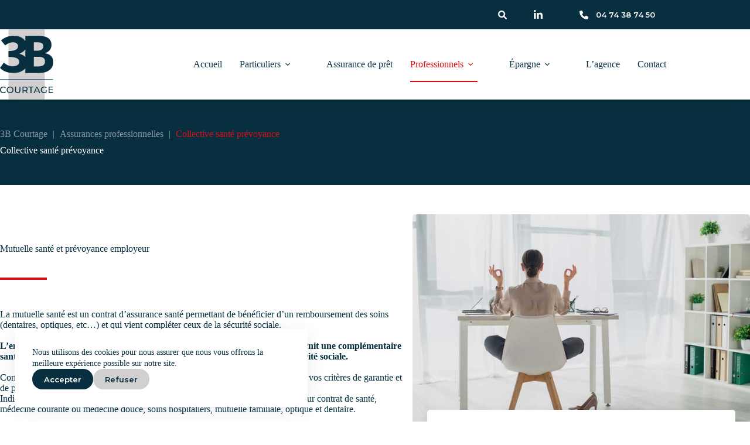

--- FILE ---
content_type: text/html; charset=UTF-8
request_url: https://www.3bcourtage.com/assurance-professionnelle/collective-sante-prevoyance/
body_size: 33052
content:
<!doctype html>
<html lang="fr-FR" prefix="og: https://ogp.me/ns#">
<head>
	
	<meta charset="UTF-8">
	<meta name="viewport" content="width=device-width, initial-scale=1, maximum-scale=5, viewport-fit=cover">
	<link rel="profile" href="https://gmpg.org/xfn/11">

	
<!-- Optimisation des moteurs de recherche par Rank Math PRO - https://rankmath.com/ -->
<title>Mutuelle santé et prévoyance employeur | 3B Courtage</title>
<link data-rocket-prefetch href="https://www.googletagmanager.com" rel="dns-prefetch">
<link data-rocket-prefetch href="https://www.google.com" rel="dns-prefetch"><link rel="preload" data-rocket-preload as="image" href="https://www.3bcourtage.com/wp-content/uploads/assurance-collective-sante-prevoyance.jpg" imagesrcset="https://www.3bcourtage.com/wp-content/uploads/assurance-collective-sante-prevoyance.jpg 720w, https://www.3bcourtage.com/wp-content/uploads/assurance-collective-sante-prevoyance-300x200.jpg 300w" imagesizes="(max-width: 720px) 100vw, 720px" fetchpriority="high">
<meta name="description" content="La mutuelle santé est un contrat d’assurance santé permettant de bénéficier d’un remboursement des soins complétant ceux de la sécurité sociale."/>
<meta name="robots" content="follow, index, max-snippet:-1, max-video-preview:-1, max-image-preview:large"/>
<link rel="canonical" href="https://www.3bcourtage.com/assurance-professionnelle/collective-sante-prevoyance/" />
<meta property="og:locale" content="fr_FR" />
<meta property="og:type" content="article" />
<meta property="og:title" content="Mutuelle santé et prévoyance employeur | 3B Courtage" />
<meta property="og:description" content="La mutuelle santé est un contrat d’assurance santé permettant de bénéficier d’un remboursement des soins complétant ceux de la sécurité sociale." />
<meta property="og:url" content="https://www.3bcourtage.com/assurance-professionnelle/collective-sante-prevoyance/" />
<meta property="og:site_name" content="3B Courtage" />
<meta property="og:updated_time" content="2022-08-05T17:41:47+02:00" />
<meta property="og:image" content="https://www.3bcourtage.com/wp-content/uploads/assurance-collective-sante-prevoyance.jpg" />
<meta property="og:image:secure_url" content="https://www.3bcourtage.com/wp-content/uploads/assurance-collective-sante-prevoyance.jpg" />
<meta property="og:image:width" content="720" />
<meta property="og:image:height" content="480" />
<meta property="og:image:alt" content="Assurance Collective santé prévoyance" />
<meta property="og:image:type" content="image/jpeg" />
<meta property="article:published_time" content="2022-07-15T14:39:15+02:00" />
<meta property="article:modified_time" content="2022-08-05T17:41:47+02:00" />
<meta name="twitter:card" content="summary_large_image" />
<meta name="twitter:title" content="Mutuelle santé et prévoyance employeur | 3B Courtage" />
<meta name="twitter:description" content="La mutuelle santé est un contrat d’assurance santé permettant de bénéficier d’un remboursement des soins complétant ceux de la sécurité sociale." />
<meta name="twitter:image" content="https://www.3bcourtage.com/wp-content/uploads/assurance-collective-sante-prevoyance.jpg" />
<script type="application/ld+json" class="rank-math-schema-pro">{"@context":"https://schema.org","@graph":[{"@type":"Place","@id":"https://www.3bcourtage.com/#place","address":{"@type":"PostalAddress","streetAddress":"4 rue de la R\u00e9publique","addressLocality":"Lyon","addressRegion":"Auvergne-Rh\u00f4ne-Alpes","postalCode":"69001","addressCountry":"France"}},{"@type":"Organization","@id":"https://www.3bcourtage.com/#organization","name":"3B Courtage","url":"https://www.3bcourtage.com","email":"contact@3bcourtage.com","address":{"@type":"PostalAddress","streetAddress":"4 rue de la R\u00e9publique","addressLocality":"Lyon","addressRegion":"Auvergne-Rh\u00f4ne-Alpes","postalCode":"69001","addressCountry":"France"},"logo":{"@type":"ImageObject","@id":"https://www.3bcourtage.com/#logo","url":"https://www.3bcourtage.com/wp-content/uploads/logo-3b-courtage.png","contentUrl":"https://www.3bcourtage.com/wp-content/uploads/logo-3b-courtage.png","caption":"3B Courtage","inLanguage":"fr-FR","width":"1000","height":"1000"},"contactPoint":[{"@type":"ContactPoint","telephone":"+33474387450","contactType":"customer support"}],"location":{"@id":"https://www.3bcourtage.com/#place"}},{"@type":"WebSite","@id":"https://www.3bcourtage.com/#website","url":"https://www.3bcourtage.com","name":"3B Courtage","publisher":{"@id":"https://www.3bcourtage.com/#organization"},"inLanguage":"fr-FR"},{"@type":"ImageObject","@id":"https://www.3bcourtage.com/wp-content/uploads/assurance-collective-sante-prevoyance.jpg","url":"https://www.3bcourtage.com/wp-content/uploads/assurance-collective-sante-prevoyance.jpg","width":"720","height":"480","caption":"Assurance Collective sant\u00e9 pr\u00e9voyance","inLanguage":"fr-FR"},{"@type":"BreadcrumbList","@id":"https://www.3bcourtage.com/assurance-professionnelle/collective-sante-prevoyance/#breadcrumb","itemListElement":[{"@type":"ListItem","position":"1","item":{"@id":"https://www.3bcourtage.com","name":"3B Courtage"}},{"@type":"ListItem","position":"2","item":{"@id":"https://www.3bcourtage.com/assurance-professionnelle/","name":"Assurances professionnelles"}},{"@type":"ListItem","position":"3","item":{"@id":"https://www.3bcourtage.com/assurance-professionnelle/collective-sante-prevoyance/","name":"Collective sant\u00e9 pr\u00e9voyance"}}]},{"@type":"WebPage","@id":"https://www.3bcourtage.com/assurance-professionnelle/collective-sante-prevoyance/#webpage","url":"https://www.3bcourtage.com/assurance-professionnelle/collective-sante-prevoyance/","name":"Mutuelle sant\u00e9 et pr\u00e9voyance employeur | 3B Courtage","datePublished":"2022-07-15T14:39:15+02:00","dateModified":"2022-08-05T17:41:47+02:00","isPartOf":{"@id":"https://www.3bcourtage.com/#website"},"primaryImageOfPage":{"@id":"https://www.3bcourtage.com/wp-content/uploads/assurance-collective-sante-prevoyance.jpg"},"inLanguage":"fr-FR","breadcrumb":{"@id":"https://www.3bcourtage.com/assurance-professionnelle/collective-sante-prevoyance/#breadcrumb"}},{"@type":"Person","@id":"https://www.3bcourtage.com/assurance-professionnelle/collective-sante-prevoyance/#author","name":"Mathieu","image":{"@type":"ImageObject","@id":"https://secure.gravatar.com/avatar/88a5573cd178481629c5492c1df066dc1dca14733b26cd6a647b3c3b85e83085?s=96&amp;d=mm&amp;r=g","url":"https://secure.gravatar.com/avatar/88a5573cd178481629c5492c1df066dc1dca14733b26cd6a647b3c3b85e83085?s=96&amp;d=mm&amp;r=g","caption":"Mathieu","inLanguage":"fr-FR"},"sameAs":["https://www.3bcourtage.com"],"worksFor":{"@id":"https://www.3bcourtage.com/#organization"}},{"@type":"Article","headline":"Mutuelle sant\u00e9 et pr\u00e9voyance employeur | 3B Courtage","keywords":"Collective sant\u00e9 pr\u00e9voyance","datePublished":"2022-07-15T14:39:15+02:00","dateModified":"2022-08-05T17:41:47+02:00","author":{"@id":"https://www.3bcourtage.com/assurance-professionnelle/collective-sante-prevoyance/#author","name":"Mathieu"},"publisher":{"@id":"https://www.3bcourtage.com/#organization"},"description":"La mutuelle sant\u00e9 est un contrat d\u2019assurance sant\u00e9 permettant de b\u00e9n\u00e9ficier d\u2019un remboursement des soins compl\u00e9tant ceux de la s\u00e9curit\u00e9 sociale.","name":"Mutuelle sant\u00e9 et pr\u00e9voyance employeur | 3B Courtage","@id":"https://www.3bcourtage.com/assurance-professionnelle/collective-sante-prevoyance/#richSnippet","isPartOf":{"@id":"https://www.3bcourtage.com/assurance-professionnelle/collective-sante-prevoyance/#webpage"},"image":{"@id":"https://www.3bcourtage.com/wp-content/uploads/assurance-collective-sante-prevoyance.jpg"},"inLanguage":"fr-FR","mainEntityOfPage":{"@id":"https://www.3bcourtage.com/assurance-professionnelle/collective-sante-prevoyance/#webpage"}}]}</script>
<!-- /Extension Rank Math WordPress SEO -->

<link rel='dns-prefetch' href='//www.googletagmanager.com' />

<link rel="alternate" type="application/rss+xml" title="3B Courtage &raquo; Flux" href="https://www.3bcourtage.com/feed/" />
<link rel="alternate" type="application/rss+xml" title="3B Courtage &raquo; Flux des commentaires" href="https://www.3bcourtage.com/comments/feed/" />
<link rel="alternate" title="oEmbed (JSON)" type="application/json+oembed" href="https://www.3bcourtage.com/wp-json/oembed/1.0/embed?url=https%3A%2F%2Fwww.3bcourtage.com%2Fassurance-professionnelle%2Fcollective-sante-prevoyance%2F" />
<link rel="alternate" title="oEmbed (XML)" type="text/xml+oembed" href="https://www.3bcourtage.com/wp-json/oembed/1.0/embed?url=https%3A%2F%2Fwww.3bcourtage.com%2Fassurance-professionnelle%2Fcollective-sante-prevoyance%2F&#038;format=xml" />
<style id='wp-img-auto-sizes-contain-inline-css'>
img:is([sizes=auto i],[sizes^="auto," i]){contain-intrinsic-size:3000px 1500px}
/*# sourceURL=wp-img-auto-sizes-contain-inline-css */
</style>
<link data-minify="1" rel='stylesheet' id='blocksy-dynamic-global-css' href='https://www.3bcourtage.com/wp-content/cache/min/1/wp-content/uploads/blocksy/css/global.css?ver=1765791823' media='all' />
<link data-minify="1" rel='stylesheet' id='ugb-style-css-css' href='https://www.3bcourtage.com/wp-content/cache/min/1/wp-content/plugins/stackable-ultimate-gutenberg-blocks-premium/dist/frontend_blocks.css?ver=1765791823' media='all' />
<style id='ugb-style-css-inline-css'>
:root {--stk-block-width-default-detected: 1400px;}
#start-resizable-editor-section{display:none}@media only screen and (min-width:1000px){:where(.has-text-align-left) .stk-block-divider{--stk-dots-margin-left:0;--stk-dots-margin-right:auto}:where(.has-text-align-right) .stk-block-divider{--stk-dots-margin-right:0;--stk-dots-margin-left:auto}:where(.has-text-align-center) .stk-block-divider{--stk-dots-margin-right:auto;--stk-dots-margin-left:auto}.stk-block.stk-block-divider.has-text-align-center{--stk-dots-margin-right:auto;--stk-dots-margin-left:auto}.stk-block.stk-block-divider.has-text-align-right{--stk-dots-margin-right:0;--stk-dots-margin-left:auto}.stk-block.stk-block-divider.has-text-align-left{--stk-dots-margin-left:0;--stk-dots-margin-right:auto}.stk-block-feature>*>.stk-row{flex-wrap:var(--stk-feature-flex-wrap,nowrap)}.stk-row{flex-wrap:nowrap}.stk--hide-desktop,.stk--hide-desktop.stk-block{display:none!important}}@media only screen and (min-width:690px){:where(body:not(.wp-admin) .stk-block-column:first-child:nth-last-child(2)){flex:1 1 calc(50% - var(--stk-column-gap, 0px)*1/2)!important}:where(body:not(.wp-admin) .stk-block-column:nth-child(2):last-child){flex:1 1 calc(50% - var(--stk-column-gap, 0px)*1/2)!important}:where(body:not(.wp-admin) .stk-block-column:first-child:nth-last-child(3)){flex:1 1 calc(33.33333% - var(--stk-column-gap, 0px)*2/3)!important}:where(body:not(.wp-admin) .stk-block-column:nth-child(2):nth-last-child(2)){flex:1 1 calc(33.33333% - var(--stk-column-gap, 0px)*2/3)!important}:where(body:not(.wp-admin) .stk-block-column:nth-child(3):last-child){flex:1 1 calc(33.33333% - var(--stk-column-gap, 0px)*2/3)!important}:where(body:not(.wp-admin) .stk-block-column:first-child:nth-last-child(4)){flex:1 1 calc(25% - var(--stk-column-gap, 0px)*3/4)!important}:where(body:not(.wp-admin) .stk-block-column:nth-child(2):nth-last-child(3)){flex:1 1 calc(25% - var(--stk-column-gap, 0px)*3/4)!important}:where(body:not(.wp-admin) .stk-block-column:nth-child(3):nth-last-child(2)){flex:1 1 calc(25% - var(--stk-column-gap, 0px)*3/4)!important}:where(body:not(.wp-admin) .stk-block-column:nth-child(4):last-child){flex:1 1 calc(25% - var(--stk-column-gap, 0px)*3/4)!important}:where(body:not(.wp-admin) .stk-block-column:first-child:nth-last-child(5)){flex:1 1 calc(20% - var(--stk-column-gap, 0px)*4/5)!important}:where(body:not(.wp-admin) .stk-block-column:nth-child(2):nth-last-child(4)){flex:1 1 calc(20% - var(--stk-column-gap, 0px)*4/5)!important}:where(body:not(.wp-admin) .stk-block-column:nth-child(3):nth-last-child(3)){flex:1 1 calc(20% - var(--stk-column-gap, 0px)*4/5)!important}:where(body:not(.wp-admin) .stk-block-column:nth-child(4):nth-last-child(2)){flex:1 1 calc(20% - var(--stk-column-gap, 0px)*4/5)!important}:where(body:not(.wp-admin) .stk-block-column:nth-child(5):last-child){flex:1 1 calc(20% - var(--stk-column-gap, 0px)*4/5)!important}:where(body:not(.wp-admin) .stk-block-column:first-child:nth-last-child(6)){flex:1 1 calc(16.66667% - var(--stk-column-gap, 0px)*5/6)!important}:where(body:not(.wp-admin) .stk-block-column:nth-child(2):nth-last-child(5)){flex:1 1 calc(16.66667% - var(--stk-column-gap, 0px)*5/6)!important}:where(body:not(.wp-admin) .stk-block-column:nth-child(3):nth-last-child(4)){flex:1 1 calc(16.66667% - var(--stk-column-gap, 0px)*5/6)!important}:where(body:not(.wp-admin) .stk-block-column:nth-child(4):nth-last-child(3)){flex:1 1 calc(16.66667% - var(--stk-column-gap, 0px)*5/6)!important}:where(body:not(.wp-admin) .stk-block-column:nth-child(5):nth-last-child(2)){flex:1 1 calc(16.66667% - var(--stk-column-gap, 0px)*5/6)!important}:where(body:not(.wp-admin) .stk-block-column:nth-child(6):last-child){flex:1 1 calc(16.66667% - var(--stk-column-gap, 0px)*5/6)!important}.stk-block-tabs>.stk-inner-blocks.stk-block-tabs--vertical{grid-template-columns:auto 1fr auto}.stk-block-tabs>.stk-inner-blocks.stk-block-tabs--vertical>.stk-block-tab-labels:first-child{grid-column:1/2}.stk-block-tabs>.stk-inner-blocks.stk-block-tabs--vertical>.stk-block-tab-content:last-child{grid-column:2/4}.stk-block-tabs>.stk-inner-blocks.stk-block-tabs--vertical>.stk-block-tab-content:first-child{grid-column:1/3}.stk-block-tabs>.stk-inner-blocks.stk-block-tabs--vertical>.stk-block-tab-labels:last-child{grid-column:3/4}.stk-block .stk-block.aligncenter,.stk-block-carousel:is(.aligncenter,.alignwide,.alignfull)>:where(.stk-block-carousel__content-wrapper)>.stk-content-align:not(.alignwide):not(.alignfull),.stk-block:is(.aligncenter,.alignwide,.alignfull)>.stk-content-align:not(.alignwide):not(.alignfull){margin-left:auto;margin-right:auto;max-width:var(--stk-block-default-width,var(--stk-block-width-default-detected,900px));width:100%}.stk-block .stk-block.alignwide,.stk-block-carousel:is(.aligncenter,.alignwide,.alignfull)>:where(.stk-block-carousel__content-wrapper)>.stk-content-align.alignwide,.stk-block:is(.aligncenter,.alignwide,.alignfull)>.stk-content-align.alignwide{margin-left:auto;margin-right:auto;max-width:var(--stk-block-wide-width,var(--stk-block-width-wide-detected,80vw));width:100%}.stk-row.stk-columns-2>.stk-column{flex:1 1 50%;max-width:50%}.stk-row.stk-columns-3>.stk-column{flex:1 1 33.3333333333%;max-width:33.3333333333%}.stk-row.stk-columns-4>.stk-column{flex:1 1 25%;max-width:25%}.stk-row.stk-columns-5>.stk-column{flex:1 1 20%;max-width:20%}.stk-row.stk-columns-6>.stk-column{flex:1 1 16.6666666667%;max-width:16.6666666667%}.stk-row.stk-columns-7>.stk-column{flex:1 1 14.2857142857%;max-width:14.2857142857%}.stk-row.stk-columns-8>.stk-column{flex:1 1 12.5%;max-width:12.5%}.stk-row.stk-columns-9>.stk-column{flex:1 1 11.1111111111%;max-width:11.1111111111%}.stk-row.stk-columns-10>.stk-column{flex:1 1 10%;max-width:10%}}@media only screen and (min-width:690px) and (max-width:999px){.stk-button-group:is(.stk--collapse-on-tablet)>.block-editor-inner-blocks>.block-editor-block-list__layout>[data-block]{margin-inline-end:var(--stk-alignment-margin-right);margin-inline-start:var(--stk-alignment-margin-left)}:where(.has-text-align-left-tablet) .stk-block-divider{--stk-dots-margin-left:0;--stk-dots-margin-right:auto}:where(.has-text-align-right-tablet) .stk-block-divider{--stk-dots-margin-right:0;--stk-dots-margin-left:auto}:where(.has-text-align-center-tablet) .stk-block-divider{--stk-dots-margin-right:auto;--stk-dots-margin-left:auto}.stk--hide-tablet,.stk--hide-tablet.stk-block{display:none!important}.stk-button-group:is(.stk--collapse-on-tablet) .stk-block:is(.stk-block-button,.stk-block-icon-button){margin-inline-end:var(--stk-alignment-margin-right);margin-inline-start:var(--stk-alignment-margin-left)}}@media only screen and (max-width:999px){.stk-block-button{min-width:-moz-fit-content;min-width:fit-content}.stk-block.stk-block-divider.has-text-align-center-tablet{--stk-dots-margin-right:auto;--stk-dots-margin-left:auto}.stk-block.stk-block-divider.has-text-align-right-tablet{--stk-dots-margin-right:0;--stk-dots-margin-left:auto}.stk-block.stk-block-divider.has-text-align-left-tablet{--stk-dots-margin-left:0;--stk-dots-margin-right:auto}.stk-block-timeline.stk-block-timeline__ios-polyfill{--fixed-bg:linear-gradient(to bottom,var(--line-accent-bg-color,#000) 0,var(--line-accent-bg-color-2,#000) var(--line-accent-bg-location,50%))}.has-text-align-center-tablet{--stk-alignment-padding-left:0;--stk-alignment-justify-content:center;--stk-alignment-text-align:center;--stk-alignment-margin-left:auto;--stk-alignment-margin-right:auto;text-align:var(--stk-alignment-text-align,start)}.has-text-align-left-tablet{--stk-alignment-justify-content:flex-start;--stk-alignment-text-align:start;--stk-alignment-margin-left:0;--stk-alignment-margin-right:auto;text-align:var(--stk-alignment-text-align,start)}.has-text-align-right-tablet{--stk-alignment-justify-content:flex-end;--stk-alignment-text-align:end;--stk-alignment-margin-left:auto;--stk-alignment-margin-right:0;text-align:var(--stk-alignment-text-align,start)}.has-text-align-justify-tablet{--stk-alignment-text-align:justify}.has-text-align-space-between-tablet{--stk-alignment-justify-content:space-between}.has-text-align-space-around-tablet{--stk-alignment-justify-content:space-around}.has-text-align-space-evenly-tablet{--stk-alignment-justify-content:space-evenly}}@media only screen and (max-width:689px){.stk-button-group:is(.stk--collapse-on-mobile)>.block-editor-inner-blocks>.block-editor-block-list__layout>[data-block],.stk-button-group:is(.stk--collapse-on-tablet)>.block-editor-inner-blocks>.block-editor-block-list__layout>[data-block]{margin-inline-end:var(--stk-alignment-margin-right);margin-inline-start:var(--stk-alignment-margin-left)}.stk-block-carousel.stk--hide-mobile-arrows>.stk-block-carousel__content-wrapper>*>.stk-block-carousel__buttons,.stk-block-carousel.stk--hide-mobile-dots>.stk-block-carousel__content-wrapper>.stk-block-carousel__dots{display:none}:where(.has-text-align-left-mobile) .stk-block-divider{--stk-dots-margin-left:0;--stk-dots-margin-right:auto}:where(.has-text-align-right-mobile) .stk-block-divider{--stk-dots-margin-right:0;--stk-dots-margin-left:auto}:where(.has-text-align-center-mobile) .stk-block-divider{--stk-dots-margin-right:auto;--stk-dots-margin-left:auto}.stk-block.stk-block-divider.has-text-align-center-mobile{--stk-dots-margin-right:auto;--stk-dots-margin-left:auto}.stk-block.stk-block-divider.has-text-align-right-mobile{--stk-dots-margin-right:0;--stk-dots-margin-left:auto}.stk-block.stk-block-divider.has-text-align-left-mobile{--stk-dots-margin-left:0;--stk-dots-margin-right:auto}.stk-block.stk-block-feature:is(.is-style-default,.is-style-horizontal)>.stk-container>.stk-inner-blocks.stk-block-content{flex-direction:column-reverse}.stk-block-posts{--stk-columns:1}.stk-block-tab-labels:not(.stk-block-tab-labels--wrap-mobile){overflow-x:auto!important;width:100%}.stk-block-tab-labels:not(.stk-block-tab-labels--wrap-mobile)::-webkit-scrollbar{height:0!important}.stk-block-tab-labels:not(.stk-block-tab-labels--wrap-mobile) .stk-block-tab-labels__wrapper{flex-wrap:nowrap;min-width:-webkit-fill-available;min-width:fill-available;width:max-content}.stk-block-tabs>.stk-inner-blocks{grid-template-columns:1fr}.stk-block-tabs>.stk-inner-blocks>.stk-block-tab-labels:last-child{grid-row:1/2}.stk-block.stk-block-timeline{--content-line:0!important;padding-top:0}.stk-block-timeline>.stk-inner-blocks{align-items:flex-start;grid-template-columns:var(--line-dot-size,16px) 1fr;grid-template-rows:auto 1fr;padding-left:16px}.stk-block-timeline>.stk-inner-blocks:after{inset-inline-start:calc(var(--line-dot-size, 16px)/2 - var(--line-bg-width, 3px)/2 + 16px)}.stk-block-timeline .stk-block-timeline__middle{inset-block-start:8px;inset-inline-start:16px;position:absolute}.stk-block-timeline .stk-block-timeline__content{grid-column:2/3;grid-row:2/3;text-align:start}.stk-block-timeline .stk-block-timeline__date{grid-column:2/3;grid-row:1/2;text-align:start}.stk-block-timeline>.stk-inner-blocks:after{bottom:calc(100% - var(--line-dot-size, 16px)/2 - .5em);top:calc(var(--line-dot-size, 16px)/2 + .5em)}.stk-block-timeline+.stk-block-timeline>.stk-inner-blocks:after{top:-16px}:root{--stk-block-margin-bottom:16px;--stk-column-margin:8px;--stk-container-padding:24px;--stk-container-padding-large:32px 24px;--stk-container-padding-small:8px 24px;--stk-block-background-padding:16px}.stk-block .stk-block:is(.aligncenter,.alignwide),.stk-block:is(.aligncenter,.alignwide,.alignfull)>.stk-content-align.alignwide,.stk-block:is(.aligncenter,.alignwide,.alignfull)>.stk-content-align:not(.alignwide):not(.alignfull){width:100%}.stk-column{flex:1 1 100%;max-width:100%}.stk--hide-mobile,.stk--hide-mobile.stk-block{display:none!important}.stk-button-group:is(.stk--collapse-on-mobile) .stk-block:is(.stk-block-button,.stk-block-icon-button),.stk-button-group:is(.stk--collapse-on-tablet) .stk-block:is(.stk-block-button,.stk-block-icon-button){margin-inline-end:var(--stk-alignment-margin-right);margin-inline-start:var(--stk-alignment-margin-left)}.has-text-align-center-mobile{--stk-alignment-padding-left:0;--stk-alignment-justify-content:center;--stk-alignment-text-align:center;--stk-alignment-margin-left:auto;--stk-alignment-margin-right:auto;text-align:var(--stk-alignment-text-align,start)}.has-text-align-left-mobile{--stk-alignment-justify-content:flex-start;--stk-alignment-text-align:start;--stk-alignment-margin-left:0;--stk-alignment-margin-right:auto;text-align:var(--stk-alignment-text-align,start)}.has-text-align-right-mobile{--stk-alignment-justify-content:flex-end;--stk-alignment-text-align:end;--stk-alignment-margin-left:auto;--stk-alignment-margin-right:0;text-align:var(--stk-alignment-text-align,start)}.has-text-align-justify-mobile{--stk-alignment-text-align:justify}.has-text-align-space-between-mobile{--stk-alignment-justify-content:space-between}.has-text-align-space-around-mobile{--stk-alignment-justify-content:space-around}.has-text-align-space-evenly-mobile{--stk-alignment-justify-content:space-evenly}.entry-content .stk-block.stk-has-top-separator{padding-top:23vw}.entry-content .stk-block.stk-has-bottom-separator{padding-bottom:23vw}.entry-content .stk-block .stk-separator__wrapper{height:23vw}}#end-resizable-editor-section{display:none}
/*# sourceURL=ugb-style-css-inline-css */
</style>
<style id='ugb-style-css-nodep-inline-css'>
/* Global Color Schemes (background-scheme-default-3) */
.stk--background-scheme--scheme-default-3{--stk-block-background-color:#0f0e17;--stk-heading-color:#fffffe;--stk-text-color:#fffffe;--stk-link-color:#f00069;--stk-accent-color:#f00069;--stk-subtitle-color:#f00069;--stk-button-background-color:#f00069;--stk-button-text-color:#fffffe;--stk-button-outline-color:#fffffe;}
/* Global Color Schemes (container-scheme-default-3) */
.stk--container-scheme--scheme-default-3{--stk-container-background-color:#0f0e17;--stk-heading-color:#fffffe;--stk-text-color:#fffffe;--stk-link-color:#f00069;--stk-accent-color:#f00069;--stk-subtitle-color:#f00069;--stk-button-background-color:#f00069;--stk-button-text-color:#fffffe;--stk-button-outline-color:#fffffe;}
/* Global Preset Controls */
:root{--stk--preset--font-size--small:var(--wp--preset--font-size--small);--stk--preset--font-size--medium:var(--wp--preset--font-size--medium);--stk--preset--font-size--large:var(--wp--preset--font-size--large);--stk--preset--font-size--x-large:var(--wp--preset--font-size--x-large);--stk--preset--font-size--xx-large:var(--wp--preset--font-size--xx-large);--stk--preset--spacing--20:var(--wp--preset--spacing--20);--stk--preset--spacing--30:var(--wp--preset--spacing--30);--stk--preset--spacing--40:var(--wp--preset--spacing--40);--stk--preset--spacing--50:var(--wp--preset--spacing--50);--stk--preset--spacing--60:var(--wp--preset--spacing--60);--stk--preset--spacing--70:var(--wp--preset--spacing--70);--stk--preset--spacing--80:var(--wp--preset--spacing--80);}
/*# sourceURL=ugb-style-css-nodep-inline-css */
</style>
<link data-minify="1" rel='stylesheet' id='fluent-form-styles-css' href='https://www.3bcourtage.com/wp-content/cache/min/1/wp-content/plugins/fluentform/assets/css/fluent-forms-public.css?ver=1765791823' media='all' />
<link data-minify="1" rel='stylesheet' id='fluentform-public-default-css' href='https://www.3bcourtage.com/wp-content/cache/min/1/wp-content/plugins/fluentform/assets/css/fluentform-public-default.css?ver=1765791823' media='all' />
<link rel='stylesheet' id='wp-block-library-css' href='https://www.3bcourtage.com/wp-includes/css/dist/block-library/style.min.css?ver=6.9' media='all' />
<link data-minify="1" rel='stylesheet' id='ugb-style-css-premium-css' href='https://www.3bcourtage.com/wp-content/cache/min/1/wp-content/plugins/stackable-ultimate-gutenberg-blocks-premium/dist/frontend_blocks__premium_only.css?ver=1765791823' media='all' />
<style id='lcb-logo-carousel-style-inline-css'>
.wp-block-lcb-logo-carousel{padding:0 30px;position:relative}.wp-block-lcb-logo-carousel.alcb__active_pagination{padding:40px 30px}.wp-block-lcb-logo-carousel .swiper-wrapper{align-items:center}.wp-block-lcb-logo-carousel .alcb__logo-item{box-sizing:border-box;overflow:hidden;position:relative}.wp-block-lcb-logo-carousel .alcb__logo-item:hover .alcb__logo-caption.caption__hover{height:auto;opacity:1;transform:translateY(0);visibility:visible}.wp-block-lcb-logo-carousel .alcb__logo-caption{bottom:0;font-size:14px;left:0;line-height:2;padding:0 10px;position:absolute;text-align:center;width:100%}.wp-block-lcb-logo-carousel .alcb__logo-caption.caption__hover{height:0;opacity:0;transform:translateY(10px);transition:all .3s ease-in-out;visibility:hidden}.wp-block-lcb-logo-carousel .alcb__logo-image{align-items:center;display:flex;justify-content:center;padding:5px;text-align:center}.wp-block-lcb-logo-carousel .alcb__logo-image img{max-width:100%;transition:.2s ease-in-out}.wp-block-lcb-logo-carousel .alcb__logo-image.alcb__normal_to_gray:hover img{filter:grayscale(100%)}.wp-block-lcb-logo-carousel .alcb__logo-image.alcb__zoom_in:hover img,.wp-block-lcb-logo-carousel .alcb__logo-image.alcb__zoom_out img{transform:scale(1.1)}.wp-block-lcb-logo-carousel .alcb__logo-image.alcb__zoom_out:hover img{transform:scale(1)}.wp-block-lcb-logo-carousel .swiper-button-next,.wp-block-lcb-logo-carousel .swiper-button-prev{color:#000;transition:.3s ease-in-out}.wp-block-lcb-logo-carousel .swiper-button-prev,.wp-block-lcb-logo-carousel .swiper-rtl .swiper-button-next{left:0}.wp-block-lcb-logo-carousel .swiper-button-next,.wp-block-lcb-logo-carousel .swiper-rtl .swiper-button-prev{right:0}.wp-block-lcb-logo-carousel .swiper-button-next:after,.wp-block-lcb-logo-carousel .swiper-button-prev:after{font-size:20px;text-align:center}.wp-block-lcb-logo-carousel .custom-nav:after{display:none!important}.wp-block-lcb-logo-carousel .custom-nav img{max-width:100%}.wp-block-lcb-logo-carousel .navigation.nav-pos{display:flex;gap:4px;position:absolute}.wp-block-lcb-logo-carousel .navigation.nav-pos .alcb__next,.wp-block-lcb-logo-carousel .navigation.nav-pos .alcb__prev{margin:0;position:relative}.wp-block-lcb-logo-carousel .navigation.top-left{left:0;top:0}.wp-block-lcb-logo-carousel .navigation.top-center{left:50%;top:0;transform:translateX(-50%)}.wp-block-lcb-logo-carousel .navigation.top-right{right:0;top:0}.wp-block-lcb-logo-carousel .navigation.bottom-left{bottom:0;left:0}.wp-block-lcb-logo-carousel .navigation.bottom-center{bottom:0;left:50%;transform:translateX(-50%)}.wp-block-lcb-logo-carousel .navigation.bottom-right{bottom:0;right:0}@media screen and (max-width:767px){.wp-block-lcb-logo-carousel.alcb__active_pagination{padding:30px 30px 40px}}

/*# sourceURL=https://www.3bcourtage.com/wp-content/plugins/awesome-logo-carousel-block/build/blocks/logo-carousel/style-index.css */
</style>
<style id='lcb-logo-style-inline-css'>
.wp-block-lcb-logo .logo-wrapper{border:1px solid #181616;box-sizing:border-box;display:block;flex-direction:column;overflow:hidden;position:relative}.wp-block-lcb-logo .logo-wrapper:hover .logo-content.cv_hover{opacity:1;transform:translateY(0);visibility:visible}.wp-block-lcb-logo .logo-wrapper:hover .logo-content.cv_hover.slide-down{transform:translateY(0)}.wp-block-lcb-logo .logo-wrapper:hover .logo-content.cv_hover.slide-left,.wp-block-lcb-logo .logo-wrapper:hover .logo-content.cv_hover.slide-right{transform:translateX(0)}.wp-block-lcb-logo .logo-wrapper:hover .logo-content.cv_hover.scale{transform:scale(1)}.wp-block-lcb-logo .logo-wrapper.flex{align-items:center;display:flex;gap:10px}.wp-block-lcb-logo .logo-wrapper.vc_left .logo-content,.wp-block-lcb-logo .logo-wrapper.vc_right .logo-content{width:100%}.wp-block-lcb-logo .logo-wrapper.vc_top{flex-direction:column-reverse}.wp-block-lcb-logo .logo-wrapper.vc_left{flex-direction:row-reverse}.wp-block-lcb-logo .logo-wrapper.vc_right{flex-direction:row}.wp-block-lcb-logo .logo-content{text-align:center}.wp-block-lcb-logo .logo-content.overlay{align-items:center;display:flex;justify-content:center}.wp-block-lcb-logo .logo-content.cv_hover{background-color:rgba(0,0,0,.7);bottom:0;color:#fff;font-size:14px;height:auto;left:0;opacity:0;padding:5px;position:absolute;transform:translateY(100%);transition:all .3s ease-in-out;visibility:hidden;width:100%}.wp-block-lcb-logo .logo-content.cv_hover.top{bottom:auto;top:0}.wp-block-lcb-logo .logo-content.cv_hover.overlay{height:100%}.wp-block-lcb-logo .logo-content.cv_hover.slide-down{transform:translateY(-100%)}.wp-block-lcb-logo .logo-content.cv_hover.slide-left{transform:translateX(-100%)}.wp-block-lcb-logo .logo-content.cv_hover.slide-right{transform:translateX(100%)}.wp-block-lcb-logo .logo-content.cv_hover.scale{transform:scale(0)}.wp-block-lcb-logo .alcb__logo-caption{font-size:16px}.wp-block-lcb-logo .alcb__logo-description{font-size:14px}.wp-block-lcb-logo .logo-img{align-items:center;display:flex;justify-content:center;margin-left:auto;margin-right:auto}.wp-block-lcb-logo .logo-img img{max-width:100%;transition:.2s ease-in-out}.wp-block-lcb-logo .logo-img.alcb__normal_to_gray:hover img{filter:grayscale(100%)}.wp-block-lcb-logo .logo-img.alcb__zoom_in:hover img,.wp-block-lcb-logo .logo-img.alcb__zoom_out img{transform:scale(1.1)}.wp-block-lcb-logo .logo-img.alcb__zoom_out:hover img{transform:scale(1)}

/*# sourceURL=https://www.3bcourtage.com/wp-content/plugins/awesome-logo-carousel-block/build/blocks/logo/style-index.css */
</style>
<style id='lcb-grid-logo-style-inline-css'>
.wp-block-lcb-grid-logo .gallery-inner{display:grid;gap:15px;grid-template-columns:repeat(4,1fr)}.wp-block-lcb-grid-logo .image-item{height:100px;width:100px}.wp-block-lcb-grid-logo .image-item img{height:100%;-o-object-fit:contain;object-fit:contain;transition:transform .3s ease,filter .3s ease;width:100%}.wp-block-lcb-grid-logo .image-gallery{display:flex;gap:20px}.wp-block-lcb-grid-logo .image-gallery.normal_to_gray .image-item:hover{filter:grayscale(100%);transition:filter .3s ease}.wp-block-lcb-grid-logo .image-gallery.zoom_in .image-item:hover{transform:scale(1.1);transition:transform .3s ease}.wp-block-lcb-grid-logo .image-gallery.zoom_out .image-item:hover{transform:scale(.9);transition:transform .3s ease}

/*# sourceURL=https://www.3bcourtage.com/wp-content/plugins/awesome-logo-carousel-block/build/blocks/grid-logo/style-index.css */
</style>
<link data-minify="1" rel='stylesheet' id='jet-engine-frontend-css' href='https://www.3bcourtage.com/wp-content/cache/min/1/wp-content/plugins/jet-engine/assets/css/frontend.css?ver=1765791823' media='all' />
<link data-minify="1" rel='stylesheet' id='alcb-swiper-css' href='https://www.3bcourtage.com/wp-content/cache/min/1/wp-content/plugins/awesome-logo-carousel-block/inc/assets/css/swiper-bundle.min.css?ver=1765791823' media='all' />
<style id='global-styles-inline-css'>
:root{--wp--preset--aspect-ratio--square: 1;--wp--preset--aspect-ratio--4-3: 4/3;--wp--preset--aspect-ratio--3-4: 3/4;--wp--preset--aspect-ratio--3-2: 3/2;--wp--preset--aspect-ratio--2-3: 2/3;--wp--preset--aspect-ratio--16-9: 16/9;--wp--preset--aspect-ratio--9-16: 9/16;--wp--preset--color--black: #000000;--wp--preset--color--cyan-bluish-gray: #abb8c3;--wp--preset--color--white: #ffffff;--wp--preset--color--pale-pink: #f78da7;--wp--preset--color--vivid-red: #cf2e2e;--wp--preset--color--luminous-vivid-orange: #ff6900;--wp--preset--color--luminous-vivid-amber: #fcb900;--wp--preset--color--light-green-cyan: #7bdcb5;--wp--preset--color--vivid-green-cyan: #00d084;--wp--preset--color--pale-cyan-blue: #8ed1fc;--wp--preset--color--vivid-cyan-blue: #0693e3;--wp--preset--color--vivid-purple: #9b51e0;--wp--preset--color--palette-color-1: var(--theme-palette-color-1, #082f3f);--wp--preset--color--palette-color-2: var(--theme-palette-color-2, #264B59);--wp--preset--color--palette-color-3: var(--theme-palette-color-3, #126A8C);--wp--preset--color--palette-color-4: var(--theme-palette-color-4, #1A94C4);--wp--preset--color--palette-color-5: var(--theme-palette-color-5, #D90E15);--wp--preset--color--palette-color-6: var(--theme-palette-color-6, #fff);--wp--preset--color--palette-color-7: var(--theme-palette-color-7, #000);--wp--preset--color--palette-color-8: var(--theme-palette-color-8, #d1cfd0);--wp--preset--gradient--vivid-cyan-blue-to-vivid-purple: linear-gradient(135deg,rgb(6,147,227) 0%,rgb(155,81,224) 100%);--wp--preset--gradient--light-green-cyan-to-vivid-green-cyan: linear-gradient(135deg,rgb(122,220,180) 0%,rgb(0,208,130) 100%);--wp--preset--gradient--luminous-vivid-amber-to-luminous-vivid-orange: linear-gradient(135deg,rgb(252,185,0) 0%,rgb(255,105,0) 100%);--wp--preset--gradient--luminous-vivid-orange-to-vivid-red: linear-gradient(135deg,rgb(255,105,0) 0%,rgb(207,46,46) 100%);--wp--preset--gradient--very-light-gray-to-cyan-bluish-gray: linear-gradient(135deg,rgb(238,238,238) 0%,rgb(169,184,195) 100%);--wp--preset--gradient--cool-to-warm-spectrum: linear-gradient(135deg,rgb(74,234,220) 0%,rgb(151,120,209) 20%,rgb(207,42,186) 40%,rgb(238,44,130) 60%,rgb(251,105,98) 80%,rgb(254,248,76) 100%);--wp--preset--gradient--blush-light-purple: linear-gradient(135deg,rgb(255,206,236) 0%,rgb(152,150,240) 100%);--wp--preset--gradient--blush-bordeaux: linear-gradient(135deg,rgb(254,205,165) 0%,rgb(254,45,45) 50%,rgb(107,0,62) 100%);--wp--preset--gradient--luminous-dusk: linear-gradient(135deg,rgb(255,203,112) 0%,rgb(199,81,192) 50%,rgb(65,88,208) 100%);--wp--preset--gradient--pale-ocean: linear-gradient(135deg,rgb(255,245,203) 0%,rgb(182,227,212) 50%,rgb(51,167,181) 100%);--wp--preset--gradient--electric-grass: linear-gradient(135deg,rgb(202,248,128) 0%,rgb(113,206,126) 100%);--wp--preset--gradient--midnight: linear-gradient(135deg,rgb(2,3,129) 0%,rgb(40,116,252) 100%);--wp--preset--gradient--juicy-peach: linear-gradient(to right, #ffecd2 0%, #fcb69f 100%);--wp--preset--gradient--young-passion: linear-gradient(to right, #ff8177 0%, #ff867a 0%, #ff8c7f 21%, #f99185 52%, #cf556c 78%, #b12a5b 100%);--wp--preset--gradient--true-sunset: linear-gradient(to right, #fa709a 0%, #fee140 100%);--wp--preset--gradient--morpheus-den: linear-gradient(to top, #30cfd0 0%, #330867 100%);--wp--preset--gradient--plum-plate: linear-gradient(135deg, #667eea 0%, #764ba2 100%);--wp--preset--gradient--aqua-splash: linear-gradient(15deg, #13547a 0%, #80d0c7 100%);--wp--preset--gradient--love-kiss: linear-gradient(to top, #ff0844 0%, #ffb199 100%);--wp--preset--gradient--new-retrowave: linear-gradient(to top, #3b41c5 0%, #a981bb 49%, #ffc8a9 100%);--wp--preset--gradient--plum-bath: linear-gradient(to top, #cc208e 0%, #6713d2 100%);--wp--preset--gradient--high-flight: linear-gradient(to right, #0acffe 0%, #495aff 100%);--wp--preset--gradient--teen-party: linear-gradient(-225deg, #FF057C 0%, #8D0B93 50%, #321575 100%);--wp--preset--gradient--fabled-sunset: linear-gradient(-225deg, #231557 0%, #44107A 29%, #FF1361 67%, #FFF800 100%);--wp--preset--gradient--arielle-smile: radial-gradient(circle 248px at center, #16d9e3 0%, #30c7ec 47%, #46aef7 100%);--wp--preset--gradient--itmeo-branding: linear-gradient(180deg, #2af598 0%, #009efd 100%);--wp--preset--gradient--deep-blue: linear-gradient(to right, #6a11cb 0%, #2575fc 100%);--wp--preset--gradient--strong-bliss: linear-gradient(to right, #f78ca0 0%, #f9748f 19%, #fd868c 60%, #fe9a8b 100%);--wp--preset--gradient--sweet-period: linear-gradient(to top, #3f51b1 0%, #5a55ae 13%, #7b5fac 25%, #8f6aae 38%, #a86aa4 50%, #cc6b8e 62%, #f18271 75%, #f3a469 87%, #f7c978 100%);--wp--preset--gradient--purple-division: linear-gradient(to top, #7028e4 0%, #e5b2ca 100%);--wp--preset--gradient--cold-evening: linear-gradient(to top, #0c3483 0%, #a2b6df 100%, #6b8cce 100%, #a2b6df 100%);--wp--preset--gradient--mountain-rock: linear-gradient(to right, #868f96 0%, #596164 100%);--wp--preset--gradient--desert-hump: linear-gradient(to top, #c79081 0%, #dfa579 100%);--wp--preset--gradient--ethernal-constance: linear-gradient(to top, #09203f 0%, #537895 100%);--wp--preset--gradient--happy-memories: linear-gradient(-60deg, #ff5858 0%, #f09819 100%);--wp--preset--gradient--grown-early: linear-gradient(to top, #0ba360 0%, #3cba92 100%);--wp--preset--gradient--morning-salad: linear-gradient(-225deg, #B7F8DB 0%, #50A7C2 100%);--wp--preset--gradient--night-call: linear-gradient(-225deg, #AC32E4 0%, #7918F2 48%, #4801FF 100%);--wp--preset--gradient--mind-crawl: linear-gradient(-225deg, #473B7B 0%, #3584A7 51%, #30D2BE 100%);--wp--preset--gradient--angel-care: linear-gradient(-225deg, #FFE29F 0%, #FFA99F 48%, #FF719A 100%);--wp--preset--gradient--juicy-cake: linear-gradient(to top, #e14fad 0%, #f9d423 100%);--wp--preset--gradient--rich-metal: linear-gradient(to right, #d7d2cc 0%, #304352 100%);--wp--preset--gradient--mole-hall: linear-gradient(-20deg, #616161 0%, #9bc5c3 100%);--wp--preset--gradient--cloudy-knoxville: linear-gradient(120deg, #fdfbfb 0%, #ebedee 100%);--wp--preset--gradient--soft-grass: linear-gradient(to top, #c1dfc4 0%, #deecdd 100%);--wp--preset--gradient--saint-petersburg: linear-gradient(135deg, #f5f7fa 0%, #c3cfe2 100%);--wp--preset--gradient--everlasting-sky: linear-gradient(135deg, #fdfcfb 0%, #e2d1c3 100%);--wp--preset--gradient--kind-steel: linear-gradient(-20deg, #e9defa 0%, #fbfcdb 100%);--wp--preset--gradient--over-sun: linear-gradient(60deg, #abecd6 0%, #fbed96 100%);--wp--preset--gradient--premium-white: linear-gradient(to top, #d5d4d0 0%, #d5d4d0 1%, #eeeeec 31%, #efeeec 75%, #e9e9e7 100%);--wp--preset--gradient--clean-mirror: linear-gradient(45deg, #93a5cf 0%, #e4efe9 100%);--wp--preset--gradient--wild-apple: linear-gradient(to top, #d299c2 0%, #fef9d7 100%);--wp--preset--gradient--snow-again: linear-gradient(to top, #e6e9f0 0%, #eef1f5 100%);--wp--preset--gradient--confident-cloud: linear-gradient(to top, #dad4ec 0%, #dad4ec 1%, #f3e7e9 100%);--wp--preset--gradient--glass-water: linear-gradient(to top, #dfe9f3 0%, white 100%);--wp--preset--gradient--perfect-white: linear-gradient(-225deg, #E3FDF5 0%, #FFE6FA 100%);--wp--preset--font-size--small: 13px;--wp--preset--font-size--medium: 20px;--wp--preset--font-size--large: clamp(22px, 1.375rem + ((1vw - 3.2px) * 0.625), 30px);--wp--preset--font-size--x-large: clamp(30px, 1.875rem + ((1vw - 3.2px) * 1.563), 50px);--wp--preset--font-size--xx-large: clamp(45px, 2.813rem + ((1vw - 3.2px) * 2.734), 80px);--wp--preset--font-family--montserrat: Montserrat;--wp--preset--spacing--20: 0.44rem;--wp--preset--spacing--30: 0.67rem;--wp--preset--spacing--40: 1rem;--wp--preset--spacing--50: 1.5rem;--wp--preset--spacing--60: 2.25rem;--wp--preset--spacing--70: 3.38rem;--wp--preset--spacing--80: 5.06rem;--wp--preset--shadow--natural: 6px 6px 9px rgba(0, 0, 0, 0.2);--wp--preset--shadow--deep: 12px 12px 50px rgba(0, 0, 0, 0.4);--wp--preset--shadow--sharp: 6px 6px 0px rgba(0, 0, 0, 0.2);--wp--preset--shadow--outlined: 6px 6px 0px -3px rgb(255, 255, 255), 6px 6px rgb(0, 0, 0);--wp--preset--shadow--crisp: 6px 6px 0px rgb(0, 0, 0);}:root { --wp--style--global--content-size: var(--theme-block-max-width);--wp--style--global--wide-size: var(--theme-block-wide-max-width); }:where(body) { margin: 0; }.wp-site-blocks > .alignleft { float: left; margin-right: 2em; }.wp-site-blocks > .alignright { float: right; margin-left: 2em; }.wp-site-blocks > .aligncenter { justify-content: center; margin-left: auto; margin-right: auto; }:where(.wp-site-blocks) > * { margin-block-start: var(--theme-content-spacing); margin-block-end: 0; }:where(.wp-site-blocks) > :first-child { margin-block-start: 0; }:where(.wp-site-blocks) > :last-child { margin-block-end: 0; }:root { --wp--style--block-gap: var(--theme-content-spacing); }:root :where(.is-layout-flow) > :first-child{margin-block-start: 0;}:root :where(.is-layout-flow) > :last-child{margin-block-end: 0;}:root :where(.is-layout-flow) > *{margin-block-start: var(--theme-content-spacing);margin-block-end: 0;}:root :where(.is-layout-constrained) > :first-child{margin-block-start: 0;}:root :where(.is-layout-constrained) > :last-child{margin-block-end: 0;}:root :where(.is-layout-constrained) > *{margin-block-start: var(--theme-content-spacing);margin-block-end: 0;}:root :where(.is-layout-flex){gap: var(--theme-content-spacing);}:root :where(.is-layout-grid){gap: var(--theme-content-spacing);}.is-layout-flow > .alignleft{float: left;margin-inline-start: 0;margin-inline-end: 2em;}.is-layout-flow > .alignright{float: right;margin-inline-start: 2em;margin-inline-end: 0;}.is-layout-flow > .aligncenter{margin-left: auto !important;margin-right: auto !important;}.is-layout-constrained > .alignleft{float: left;margin-inline-start: 0;margin-inline-end: 2em;}.is-layout-constrained > .alignright{float: right;margin-inline-start: 2em;margin-inline-end: 0;}.is-layout-constrained > .aligncenter{margin-left: auto !important;margin-right: auto !important;}.is-layout-constrained > :where(:not(.alignleft):not(.alignright):not(.alignfull)){max-width: var(--wp--style--global--content-size);margin-left: auto !important;margin-right: auto !important;}.is-layout-constrained > .alignwide{max-width: var(--wp--style--global--wide-size);}body .is-layout-flex{display: flex;}.is-layout-flex{flex-wrap: wrap;align-items: center;}.is-layout-flex > :is(*, div){margin: 0;}body .is-layout-grid{display: grid;}.is-layout-grid > :is(*, div){margin: 0;}body{padding-top: 0px;padding-right: 0px;padding-bottom: 0px;padding-left: 0px;}:root :where(.wp-element-button, .wp-block-button__link){font-style: inherit;font-weight: inherit;letter-spacing: inherit;text-transform: inherit;}.has-black-color{color: var(--wp--preset--color--black) !important;}.has-cyan-bluish-gray-color{color: var(--wp--preset--color--cyan-bluish-gray) !important;}.has-white-color{color: var(--wp--preset--color--white) !important;}.has-pale-pink-color{color: var(--wp--preset--color--pale-pink) !important;}.has-vivid-red-color{color: var(--wp--preset--color--vivid-red) !important;}.has-luminous-vivid-orange-color{color: var(--wp--preset--color--luminous-vivid-orange) !important;}.has-luminous-vivid-amber-color{color: var(--wp--preset--color--luminous-vivid-amber) !important;}.has-light-green-cyan-color{color: var(--wp--preset--color--light-green-cyan) !important;}.has-vivid-green-cyan-color{color: var(--wp--preset--color--vivid-green-cyan) !important;}.has-pale-cyan-blue-color{color: var(--wp--preset--color--pale-cyan-blue) !important;}.has-vivid-cyan-blue-color{color: var(--wp--preset--color--vivid-cyan-blue) !important;}.has-vivid-purple-color{color: var(--wp--preset--color--vivid-purple) !important;}.has-palette-color-1-color{color: var(--wp--preset--color--palette-color-1) !important;}.has-palette-color-2-color{color: var(--wp--preset--color--palette-color-2) !important;}.has-palette-color-3-color{color: var(--wp--preset--color--palette-color-3) !important;}.has-palette-color-4-color{color: var(--wp--preset--color--palette-color-4) !important;}.has-palette-color-5-color{color: var(--wp--preset--color--palette-color-5) !important;}.has-palette-color-6-color{color: var(--wp--preset--color--palette-color-6) !important;}.has-palette-color-7-color{color: var(--wp--preset--color--palette-color-7) !important;}.has-palette-color-8-color{color: var(--wp--preset--color--palette-color-8) !important;}.has-black-background-color{background-color: var(--wp--preset--color--black) !important;}.has-cyan-bluish-gray-background-color{background-color: var(--wp--preset--color--cyan-bluish-gray) !important;}.has-white-background-color{background-color: var(--wp--preset--color--white) !important;}.has-pale-pink-background-color{background-color: var(--wp--preset--color--pale-pink) !important;}.has-vivid-red-background-color{background-color: var(--wp--preset--color--vivid-red) !important;}.has-luminous-vivid-orange-background-color{background-color: var(--wp--preset--color--luminous-vivid-orange) !important;}.has-luminous-vivid-amber-background-color{background-color: var(--wp--preset--color--luminous-vivid-amber) !important;}.has-light-green-cyan-background-color{background-color: var(--wp--preset--color--light-green-cyan) !important;}.has-vivid-green-cyan-background-color{background-color: var(--wp--preset--color--vivid-green-cyan) !important;}.has-pale-cyan-blue-background-color{background-color: var(--wp--preset--color--pale-cyan-blue) !important;}.has-vivid-cyan-blue-background-color{background-color: var(--wp--preset--color--vivid-cyan-blue) !important;}.has-vivid-purple-background-color{background-color: var(--wp--preset--color--vivid-purple) !important;}.has-palette-color-1-background-color{background-color: var(--wp--preset--color--palette-color-1) !important;}.has-palette-color-2-background-color{background-color: var(--wp--preset--color--palette-color-2) !important;}.has-palette-color-3-background-color{background-color: var(--wp--preset--color--palette-color-3) !important;}.has-palette-color-4-background-color{background-color: var(--wp--preset--color--palette-color-4) !important;}.has-palette-color-5-background-color{background-color: var(--wp--preset--color--palette-color-5) !important;}.has-palette-color-6-background-color{background-color: var(--wp--preset--color--palette-color-6) !important;}.has-palette-color-7-background-color{background-color: var(--wp--preset--color--palette-color-7) !important;}.has-palette-color-8-background-color{background-color: var(--wp--preset--color--palette-color-8) !important;}.has-black-border-color{border-color: var(--wp--preset--color--black) !important;}.has-cyan-bluish-gray-border-color{border-color: var(--wp--preset--color--cyan-bluish-gray) !important;}.has-white-border-color{border-color: var(--wp--preset--color--white) !important;}.has-pale-pink-border-color{border-color: var(--wp--preset--color--pale-pink) !important;}.has-vivid-red-border-color{border-color: var(--wp--preset--color--vivid-red) !important;}.has-luminous-vivid-orange-border-color{border-color: var(--wp--preset--color--luminous-vivid-orange) !important;}.has-luminous-vivid-amber-border-color{border-color: var(--wp--preset--color--luminous-vivid-amber) !important;}.has-light-green-cyan-border-color{border-color: var(--wp--preset--color--light-green-cyan) !important;}.has-vivid-green-cyan-border-color{border-color: var(--wp--preset--color--vivid-green-cyan) !important;}.has-pale-cyan-blue-border-color{border-color: var(--wp--preset--color--pale-cyan-blue) !important;}.has-vivid-cyan-blue-border-color{border-color: var(--wp--preset--color--vivid-cyan-blue) !important;}.has-vivid-purple-border-color{border-color: var(--wp--preset--color--vivid-purple) !important;}.has-palette-color-1-border-color{border-color: var(--wp--preset--color--palette-color-1) !important;}.has-palette-color-2-border-color{border-color: var(--wp--preset--color--palette-color-2) !important;}.has-palette-color-3-border-color{border-color: var(--wp--preset--color--palette-color-3) !important;}.has-palette-color-4-border-color{border-color: var(--wp--preset--color--palette-color-4) !important;}.has-palette-color-5-border-color{border-color: var(--wp--preset--color--palette-color-5) !important;}.has-palette-color-6-border-color{border-color: var(--wp--preset--color--palette-color-6) !important;}.has-palette-color-7-border-color{border-color: var(--wp--preset--color--palette-color-7) !important;}.has-palette-color-8-border-color{border-color: var(--wp--preset--color--palette-color-8) !important;}.has-vivid-cyan-blue-to-vivid-purple-gradient-background{background: var(--wp--preset--gradient--vivid-cyan-blue-to-vivid-purple) !important;}.has-light-green-cyan-to-vivid-green-cyan-gradient-background{background: var(--wp--preset--gradient--light-green-cyan-to-vivid-green-cyan) !important;}.has-luminous-vivid-amber-to-luminous-vivid-orange-gradient-background{background: var(--wp--preset--gradient--luminous-vivid-amber-to-luminous-vivid-orange) !important;}.has-luminous-vivid-orange-to-vivid-red-gradient-background{background: var(--wp--preset--gradient--luminous-vivid-orange-to-vivid-red) !important;}.has-very-light-gray-to-cyan-bluish-gray-gradient-background{background: var(--wp--preset--gradient--very-light-gray-to-cyan-bluish-gray) !important;}.has-cool-to-warm-spectrum-gradient-background{background: var(--wp--preset--gradient--cool-to-warm-spectrum) !important;}.has-blush-light-purple-gradient-background{background: var(--wp--preset--gradient--blush-light-purple) !important;}.has-blush-bordeaux-gradient-background{background: var(--wp--preset--gradient--blush-bordeaux) !important;}.has-luminous-dusk-gradient-background{background: var(--wp--preset--gradient--luminous-dusk) !important;}.has-pale-ocean-gradient-background{background: var(--wp--preset--gradient--pale-ocean) !important;}.has-electric-grass-gradient-background{background: var(--wp--preset--gradient--electric-grass) !important;}.has-midnight-gradient-background{background: var(--wp--preset--gradient--midnight) !important;}.has-juicy-peach-gradient-background{background: var(--wp--preset--gradient--juicy-peach) !important;}.has-young-passion-gradient-background{background: var(--wp--preset--gradient--young-passion) !important;}.has-true-sunset-gradient-background{background: var(--wp--preset--gradient--true-sunset) !important;}.has-morpheus-den-gradient-background{background: var(--wp--preset--gradient--morpheus-den) !important;}.has-plum-plate-gradient-background{background: var(--wp--preset--gradient--plum-plate) !important;}.has-aqua-splash-gradient-background{background: var(--wp--preset--gradient--aqua-splash) !important;}.has-love-kiss-gradient-background{background: var(--wp--preset--gradient--love-kiss) !important;}.has-new-retrowave-gradient-background{background: var(--wp--preset--gradient--new-retrowave) !important;}.has-plum-bath-gradient-background{background: var(--wp--preset--gradient--plum-bath) !important;}.has-high-flight-gradient-background{background: var(--wp--preset--gradient--high-flight) !important;}.has-teen-party-gradient-background{background: var(--wp--preset--gradient--teen-party) !important;}.has-fabled-sunset-gradient-background{background: var(--wp--preset--gradient--fabled-sunset) !important;}.has-arielle-smile-gradient-background{background: var(--wp--preset--gradient--arielle-smile) !important;}.has-itmeo-branding-gradient-background{background: var(--wp--preset--gradient--itmeo-branding) !important;}.has-deep-blue-gradient-background{background: var(--wp--preset--gradient--deep-blue) !important;}.has-strong-bliss-gradient-background{background: var(--wp--preset--gradient--strong-bliss) !important;}.has-sweet-period-gradient-background{background: var(--wp--preset--gradient--sweet-period) !important;}.has-purple-division-gradient-background{background: var(--wp--preset--gradient--purple-division) !important;}.has-cold-evening-gradient-background{background: var(--wp--preset--gradient--cold-evening) !important;}.has-mountain-rock-gradient-background{background: var(--wp--preset--gradient--mountain-rock) !important;}.has-desert-hump-gradient-background{background: var(--wp--preset--gradient--desert-hump) !important;}.has-ethernal-constance-gradient-background{background: var(--wp--preset--gradient--ethernal-constance) !important;}.has-happy-memories-gradient-background{background: var(--wp--preset--gradient--happy-memories) !important;}.has-grown-early-gradient-background{background: var(--wp--preset--gradient--grown-early) !important;}.has-morning-salad-gradient-background{background: var(--wp--preset--gradient--morning-salad) !important;}.has-night-call-gradient-background{background: var(--wp--preset--gradient--night-call) !important;}.has-mind-crawl-gradient-background{background: var(--wp--preset--gradient--mind-crawl) !important;}.has-angel-care-gradient-background{background: var(--wp--preset--gradient--angel-care) !important;}.has-juicy-cake-gradient-background{background: var(--wp--preset--gradient--juicy-cake) !important;}.has-rich-metal-gradient-background{background: var(--wp--preset--gradient--rich-metal) !important;}.has-mole-hall-gradient-background{background: var(--wp--preset--gradient--mole-hall) !important;}.has-cloudy-knoxville-gradient-background{background: var(--wp--preset--gradient--cloudy-knoxville) !important;}.has-soft-grass-gradient-background{background: var(--wp--preset--gradient--soft-grass) !important;}.has-saint-petersburg-gradient-background{background: var(--wp--preset--gradient--saint-petersburg) !important;}.has-everlasting-sky-gradient-background{background: var(--wp--preset--gradient--everlasting-sky) !important;}.has-kind-steel-gradient-background{background: var(--wp--preset--gradient--kind-steel) !important;}.has-over-sun-gradient-background{background: var(--wp--preset--gradient--over-sun) !important;}.has-premium-white-gradient-background{background: var(--wp--preset--gradient--premium-white) !important;}.has-clean-mirror-gradient-background{background: var(--wp--preset--gradient--clean-mirror) !important;}.has-wild-apple-gradient-background{background: var(--wp--preset--gradient--wild-apple) !important;}.has-snow-again-gradient-background{background: var(--wp--preset--gradient--snow-again) !important;}.has-confident-cloud-gradient-background{background: var(--wp--preset--gradient--confident-cloud) !important;}.has-glass-water-gradient-background{background: var(--wp--preset--gradient--glass-water) !important;}.has-perfect-white-gradient-background{background: var(--wp--preset--gradient--perfect-white) !important;}.has-small-font-size{font-size: var(--wp--preset--font-size--small) !important;}.has-medium-font-size{font-size: var(--wp--preset--font-size--medium) !important;}.has-large-font-size{font-size: var(--wp--preset--font-size--large) !important;}.has-x-large-font-size{font-size: var(--wp--preset--font-size--x-large) !important;}.has-xx-large-font-size{font-size: var(--wp--preset--font-size--xx-large) !important;}.has-montserrat-font-family{font-family: var(--wp--preset--font-family--montserrat) !important;}
:root :where(.wp-block-pullquote){font-size: clamp(0.984em, 0.984rem + ((1vw - 0.2em) * 0.645), 1.5em);line-height: 1.6;}
/*# sourceURL=global-styles-inline-css */
</style>
<link data-minify="1" rel='stylesheet' id='parent-style-css' href='https://www.3bcourtage.com/wp-content/cache/min/1/wp-content/themes/blocksy/style.css?ver=1765791823' media='all' />
<link data-minify="1" rel='stylesheet' id='ct-main-styles-css' href='https://www.3bcourtage.com/wp-content/cache/min/1/wp-content/themes/blocksy/static/bundle/main.min.css?ver=1765791823' media='all' />
<link rel='stylesheet' id='ct-page-title-styles-css' href='https://www.3bcourtage.com/wp-content/themes/blocksy/static/bundle/page-title.min.css?ver=2.1.23' media='all' />
<link rel='stylesheet' id='ct-stackable-styles-css' href='https://www.3bcourtage.com/wp-content/themes/blocksy/static/bundle/stackable.min.css?ver=2.1.23' media='all' />
<link rel='stylesheet' id='blocksy-ext-mega-menu-styles-css' href='https://www.3bcourtage.com/wp-content/plugins/blocksy-companion-pro/framework/premium/extensions/mega-menu/static/bundle/main.min.css?ver=2.1.23' media='all' />
<link rel='stylesheet' id='blocksy-ext-post-types-extra-styles-css' href='https://www.3bcourtage.com/wp-content/plugins/blocksy-companion-pro/framework/premium/extensions/post-types-extra/static/bundle/main.min.css?ver=2.1.23' media='all' />
<script src="https://www.3bcourtage.com/wp-includes/js/jquery/jquery.min.js?ver=3.7.1" id="jquery-core-js"></script>
<script src="https://www.3bcourtage.com/wp-includes/js/jquery/jquery-migrate.min.js?ver=3.4.1" id="jquery-migrate-js"></script>

<!-- Extrait de code de la balise Google (gtag.js) ajouté par Site Kit -->
<!-- Extrait Google Analytics ajouté par Site Kit -->
<script src="https://www.googletagmanager.com/gtag/js?id=G-KJMTYRPMCM" id="google_gtagjs-js" async></script>
<script id="google_gtagjs-js-after">
window.dataLayer = window.dataLayer || [];function gtag(){dataLayer.push(arguments);}
gtag("set","linker",{"domains":["www.3bcourtage.com"]});
gtag("js", new Date());
gtag("set", "developer_id.dZTNiMT", true);
gtag("config", "G-KJMTYRPMCM");
//# sourceURL=google_gtagjs-js-after
</script>
<link rel="https://api.w.org/" href="https://www.3bcourtage.com/wp-json/" /><link rel="alternate" title="JSON" type="application/json" href="https://www.3bcourtage.com/wp-json/wp/v2/assurances-pro/488" /><link rel="EditURI" type="application/rsd+xml" title="RSD" href="https://www.3bcourtage.com/xmlrpc.php?rsd" />
<meta name="generator" content="WordPress 6.9" />
<link rel='shortlink' href='https://www.3bcourtage.com/?p=488' />
<meta name="generator" content="Site Kit by Google 1.168.0" /><noscript><link rel='stylesheet' href='https://www.3bcourtage.com/wp-content/themes/blocksy/static/bundle/no-scripts.min.css' type='text/css'></noscript>
<style id="ct-main-styles-inline-css">[data-block*="247"] > [class*="ct-container"] > article[class*="post"] {--has-boxed:var(--false);--has-wide:var(--true);}</style>
<link rel="icon" href="https://www.3bcourtage.com/wp-content/uploads/cropped-favicon-32x32.png" sizes="32x32" />
<link rel="icon" href="https://www.3bcourtage.com/wp-content/uploads/cropped-favicon-192x192.png" sizes="192x192" />
<link rel="apple-touch-icon" href="https://www.3bcourtage.com/wp-content/uploads/cropped-favicon-180x180.png" />
<meta name="msapplication-TileImage" content="https://www.3bcourtage.com/wp-content/uploads/cropped-favicon-270x270.png" />
		<style id="wp-custom-css">
			.grecaptcha-badge {
	visibility: hidden;
}

/*HEADER*/

/*Icone téléphone*/
.ct-header-cta .ct-icon {
  margin-inline-end: 1em;
}

.ct-header-cta [data-size=small] {
    --buttonMinHeight: 34px;
    --button-padding: 0px;
    --buttonFontSize: 13px;
}


/*FIL D'ARIANE*/
.separator {
	margin-right: 5px;
	margin-left: 5px;
	color: rgba(255, 255, 255, 0.5);
}


/*WIDGET AUTRES PUBLICATIONS*/
.related-entry-title {
	text-align: center;
}
.ct-related-posts .ct-block-title {
	margin-bottom: 50px;
}

.entry-button {
	font-size: 12px;
}

/*FORMULAIRE*/
.fluentform label {
	font-weight: 500;
}

		</style>
		<noscript><style id="rocket-lazyload-nojs-css">.rll-youtube-player, [data-lazy-src]{display:none !important;}</style></noscript>	<style id="rocket-lazyrender-inline-css">[data-wpr-lazyrender] {content-visibility: auto;}</style><meta name="generator" content="WP Rocket 3.20.3" data-wpr-features="wpr_minify_js wpr_lazyload_images wpr_preconnect_external_domains wpr_automatic_lazy_rendering wpr_oci wpr_minify_css wpr_preload_links wpr_desktop" /></head>


<body class="wp-singular assurances-pro-template-default single single-assurances-pro postid-488 wp-custom-logo wp-embed-responsive wp-theme-blocksy wp-child-theme-blocksy-child stk--is-blocksy-theme" data-link="type-1" data-prefix="assurances-pro_single" data-header="type-1:sticky:auto" data-footer="type-1" itemscope="itemscope" itemtype="https://schema.org/Blog">

<a class="skip-link screen-reader-text" href="#main">Passer au contenu</a><div  class="ct-drawer-canvas" data-location="start">
		<div  id="search-modal" class="ct-panel" data-behaviour="modal" role="dialog" aria-label="Modale de recherche" inert>
			<div  class="ct-panel-actions">
				<button class="ct-toggle-close" data-type="type-1" aria-label="Fermer la modale de recherche">
					<svg class="ct-icon" width="12" height="12" viewBox="0 0 15 15"><path d="M1 15a1 1 0 01-.71-.29 1 1 0 010-1.41l5.8-5.8-5.8-5.8A1 1 0 011.7.29l5.8 5.8 5.8-5.8a1 1 0 011.41 1.41l-5.8 5.8 5.8 5.8a1 1 0 01-1.41 1.41l-5.8-5.8-5.8 5.8A1 1 0 011 15z"/></svg>				</button>
			</div>

			<div  class="ct-panel-content">
				

<form role="search" method="get" class="ct-search-form"  action="https://www.3bcourtage.com/" aria-haspopup="listbox" data-live-results="thumbs">

	<input 
		type="search" class="modal-field"		placeholder="Rechercher"
		value=""
		name="s"
		autocomplete="off"
		title="Rechercher…"
		aria-label="Rechercher…"
			>

	<div class="ct-search-form-controls">
		
		<button type="submit" class="wp-element-button" data-button="icon" aria-label="Bouton de recherche">
			<svg class="ct-icon ct-search-button-content" aria-hidden="true" width="15" height="15" viewBox="0 0 15 15"><path d="M14.8,13.7L12,11c0.9-1.2,1.5-2.6,1.5-4.2c0-3.7-3-6.8-6.8-6.8S0,3,0,6.8s3,6.8,6.8,6.8c1.6,0,3.1-0.6,4.2-1.5l2.8,2.8c0.1,0.1,0.3,0.2,0.5,0.2s0.4-0.1,0.5-0.2C15.1,14.5,15.1,14,14.8,13.7z M1.5,6.8c0-2.9,2.4-5.2,5.2-5.2S12,3.9,12,6.8S9.6,12,6.8,12S1.5,9.6,1.5,6.8z"/></svg>
			<span class="ct-ajax-loader">
				<svg viewBox="0 0 24 24">
					<circle cx="12" cy="12" r="10" opacity="0.2" fill="none" stroke="currentColor" stroke-miterlimit="10" stroke-width="2"/>

					<path d="m12,2c5.52,0,10,4.48,10,10" fill="none" stroke="currentColor" stroke-linecap="round" stroke-miterlimit="10" stroke-width="2">
						<animateTransform
							attributeName="transform"
							attributeType="XML"
							type="rotate"
							dur="0.6s"
							from="0 12 12"
							to="360 12 12"
							repeatCount="indefinite"
						/>
					</path>
				</svg>
			</span>
		</button>

		
					<input type="hidden" name="ct_post_type" value="epargne:assurances-pro">
		
		

		<input type="hidden" value="12543ac8bf" class="ct-live-results-nonce">	</div>

			<div class="screen-reader-text" aria-live="polite" role="status">
			Aucun résultat		</div>
	
</form>


			</div>
		</div>

		<div  id="offcanvas" class="ct-panel ct-header" data-behaviour="right-side" role="dialog" aria-label="Modale hors champ" inert=""><div  class="ct-panel-inner">
		<div class="ct-panel-actions">
			
			<button class="ct-toggle-close" data-type="type-1" aria-label="Fermer le tiroir">
				<svg class="ct-icon" width="12" height="12" viewBox="0 0 15 15"><path d="M1 15a1 1 0 01-.71-.29 1 1 0 010-1.41l5.8-5.8-5.8-5.8A1 1 0 011.7.29l5.8 5.8 5.8-5.8a1 1 0 011.41 1.41l-5.8 5.8 5.8 5.8a1 1 0 01-1.41 1.41l-5.8-5.8-5.8 5.8A1 1 0 011 15z"/></svg>
			</button>
		</div>
		<div class="ct-panel-content" data-device="desktop"><div class="ct-panel-content-inner"></div></div><div class="ct-panel-content" data-device="mobile"><div class="ct-panel-content-inner">
<a href="https://www.3bcourtage.com/" class="site-logo-container" data-id="offcanvas-logo" rel="home" itemprop="url">
			<img width="48" height="63" src="https://www.3bcourtage.com/wp-content/uploads/3b-courtage-logo.svg" class="default-logo" alt="Logo 3B Courtage" decoding="async" />	</a>


<nav
	class="mobile-menu menu-container has-submenu"
	data-id="mobile-menu" data-interaction="click" data-toggle-type="type-1" data-submenu-dots="yes"	aria-label="Principal">

	<ul id="menu-principal-1" class=""><li class="menu-item menu-item-type-post_type menu-item-object-page menu-item-home menu-item-259"><a href="https://www.3bcourtage.com/" title="Courtiers en assurance" class="ct-menu-link">Accueil</a></li>
<li class="menu-item menu-item-type-post_type_archive menu-item-object-assurances menu-item-has-children menu-item-914"><span class="ct-sub-menu-parent"><a href="https://www.3bcourtage.com/assurances/" title="Courtage en assurances pour les particuliers" class="ct-menu-link">Particuliers</a><button class="ct-toggle-dropdown-mobile" aria-label="Déplier le menu déroulant" aria-haspopup="true" aria-expanded="false"><svg class="ct-icon toggle-icon-1" width="15" height="15" viewBox="0 0 15 15" aria-hidden="true"><path d="M3.9,5.1l3.6,3.6l3.6-3.6l1.4,0.7l-5,5l-5-5L3.9,5.1z"/></svg></button></span>
<ul class="sub-menu">
	<li class="menu-item menu-item-type-post_type menu-item-object-assurances menu-item-916"><a href="https://www.3bcourtage.com/assurances/assurance-auto-moto/" title="Courtage en assurance auto-moto" class="ct-menu-link">Assurance auto-moto</a></li>
	<li class="menu-item menu-item-type-post_type menu-item-object-assurances menu-item-917"><a href="https://www.3bcourtage.com/assurances/assurance-habitation-locatif/" title="Courtage en assurance habitation et locatif" class="ct-menu-link">Assurance habitation et locatif</a></li>
	<li class="menu-item menu-item-type-post_type menu-item-object-assurances menu-item-915"><a href="https://www.3bcourtage.com/assurances/assurance-accident-de-la-vie/" title="Courtage en assurance accident de la vie" class="ct-menu-link">Assurance accident de la vie</a></li>
	<li class="menu-item menu-item-type-post_type menu-item-object-assurances menu-item-920"><a href="https://www.3bcourtage.com/assurances/assurance-sante/" title="Courtage en assurance santé" class="ct-menu-link">Assurance santé</a></li>
	<li class="menu-item menu-item-type-post_type menu-item-object-assurances menu-item-919"><a href="https://www.3bcourtage.com/assurances/assurance-placements-financiers/" title="Courtage en assurance placements financiers" class="ct-menu-link">Assurance placements financiers</a></li>
	<li class="menu-item menu-item-type-post_type menu-item-object-assurances menu-item-918"><a href="https://www.3bcourtage.com/assurances/assurance-obseques/" title="Courtage en assurance obsèques" class="ct-menu-link">Assurance obsèques</a></li>
</ul>
</li>
<li class="menu-item menu-item-type-post_type menu-item-object-page menu-item-568"><a href="https://www.3bcourtage.com/courtiers-en-assurance-de-pret-immobilier/" title="Courtiers en assurance de prêt immobilier" class="ct-menu-link">Assurance de prêt</a></li>
<li class="menu-item menu-item-type-post_type_archive menu-item-object-assurances-pro current-menu-ancestor current-menu-parent menu-item-has-children menu-item-496"><span class="ct-sub-menu-parent"><a href="https://www.3bcourtage.com/assurance-professionnelle/" title="Courtage en assurances pour les professionnels" class="ct-menu-link">Professionnels</a><button class="ct-toggle-dropdown-mobile" aria-label="Déplier le menu déroulant" aria-haspopup="true" aria-expanded="false"><svg class="ct-icon toggle-icon-1" width="15" height="15" viewBox="0 0 15 15" aria-hidden="true"><path d="M3.9,5.1l3.6,3.6l3.6-3.6l1.4,0.7l-5,5l-5-5L3.9,5.1z"/></svg></button></span>
<ul class="sub-menu">
	<li class="menu-item menu-item-type-post_type menu-item-object-assurances-pro menu-item-504"><a href="https://www.3bcourtage.com/assurance-professionnelle/risques-industriels/" title="Assurance des risques industriels" class="ct-menu-link">Risques industriels</a></li>
	<li class="menu-item menu-item-type-post_type menu-item-object-assurances-pro menu-item-505"><a href="https://www.3bcourtage.com/assurance-professionnelle/secteur-agricole/" title="Assurance agricole" class="ct-menu-link">Secteur agricole</a></li>
	<li class="menu-item menu-item-type-post_type menu-item-object-assurances-pro current-menu-item menu-item-497"><a href="https://www.3bcourtage.com/assurance-professionnelle/collective-sante-prevoyance/" aria-current="page" title="Mutuelle santé et assurance prévoyance" class="ct-menu-link">Collective santé prévoyance</a></li>
	<li class="menu-item menu-item-type-post_type menu-item-object-assurances-pro menu-item-503"><a href="https://www.3bcourtage.com/assurance-professionnelle/responsabilite-civile/" class="ct-menu-link">Responsabilité civile</a></li>
	<li class="menu-item menu-item-type-post_type menu-item-object-assurances-pro menu-item-498"><a href="https://www.3bcourtage.com/assurance-professionnelle/construction/" title="Assurance construction" class="ct-menu-link">Construction</a></li>
	<li class="menu-item menu-item-type-post_type menu-item-object-assurances-pro menu-item-500"><a href="https://www.3bcourtage.com/assurance-professionnelle/flotte-auto/" title="Assurance flotte auto" class="ct-menu-link">Flotte auto</a></li>
	<li class="menu-item menu-item-type-post_type menu-item-object-assurances-pro menu-item-501"><a href="https://www.3bcourtage.com/assurance-professionnelle/locaux-et-dommages-aux-biens/" title="Assurance locaux et dommages aux biens" class="ct-menu-link">Locaux et dommages aux biens</a></li>
	<li class="menu-item menu-item-type-post_type menu-item-object-assurances-pro menu-item-499"><a href="https://www.3bcourtage.com/assurance-professionnelle/cyber-risque/" title="Assurance cyber-risque" class="ct-menu-link">Cyber-risque</a></li>
	<li class="menu-item menu-item-type-post_type menu-item-object-assurances-pro menu-item-502"><a href="https://www.3bcourtage.com/assurance-professionnelle/placement-retraite/" class="ct-menu-link">Placement et retraite</a></li>
</ul>
</li>
<li class="menu-item menu-item-type-post_type_archive menu-item-object-epargne menu-item-has-children menu-item-510"><span class="ct-sub-menu-parent"><a href="https://www.3bcourtage.com/epargne/" title="Placement, retraite et prévoyance" class="ct-menu-link">Épargne</a><button class="ct-toggle-dropdown-mobile" aria-label="Déplier le menu déroulant" aria-haspopup="true" aria-expanded="false"><svg class="ct-icon toggle-icon-1" width="15" height="15" viewBox="0 0 15 15" aria-hidden="true"><path d="M3.9,5.1l3.6,3.6l3.6-3.6l1.4,0.7l-5,5l-5-5L3.9,5.1z"/></svg></button></span>
<ul class="sub-menu">
	<li class="menu-item menu-item-type-post_type menu-item-object-epargne menu-item-546"><a href="https://www.3bcourtage.com/epargne/prevoyance-individuelle-et-collective/" class="ct-menu-link">Prévoyance individuelle et collective</a></li>
	<li class="menu-item menu-item-type-post_type menu-item-object-epargne menu-item-548"><a href="https://www.3bcourtage.com/epargne/retraite-individuelle-perin/" class="ct-menu-link">Retraite individuelle Perin</a></li>
	<li class="menu-item menu-item-type-post_type menu-item-object-epargne menu-item-547"><a href="https://www.3bcourtage.com/epargne/retraite-collective-pero/" class="ct-menu-link">Retraite collective Pero</a></li>
	<li class="menu-item menu-item-type-post_type menu-item-object-epargne menu-item-543"><a href="https://www.3bcourtage.com/epargne/assurance-vie-et-contrat-de-capitalisation/" class="ct-menu-link">Assurance vie et contrat de capitalisation</a></li>
	<li class="menu-item menu-item-type-post_type menu-item-object-epargne menu-item-544"><a href="https://www.3bcourtage.com/epargne/indemnite-de-fin-de-carriere/" class="ct-menu-link">Indemnité de fin de carrière</a></li>
	<li class="menu-item menu-item-type-post_type menu-item-object-epargne menu-item-545"><a href="https://www.3bcourtage.com/epargne/pee-perco/" class="ct-menu-link">PEE Perco</a></li>
</ul>
</li>
<li class="menu-item menu-item-type-post_type menu-item-object-page menu-item-737"><a href="https://www.3bcourtage.com/agence-de-courtage-en-assurances/" title="Agence de courtage en assurances" class="ct-menu-link">L&rsquo;agence</a></li>
<li class="menu-item menu-item-type-post_type menu-item-object-page menu-item-559"><a href="https://www.3bcourtage.com/contact/" title="Contacter 3B Courtage" class="ct-menu-link">Contact</a></li>
</ul></nav>


<div
	class="ct-header-cta"
	data-id="button">
	<a
		href="tel:+33474387450"
		class="ct-button-ghost"
		data-size="small" aria-label="04 74 38 74 50">
		<svg class="ct-icon"  xmlns="http://www.w3.org/2000/svg" viewBox="0 0 512 512"><!--! Font Awesome Pro 6.1.1 by @fontawesome - https://fontawesome.com License - https://fontawesome.com/license (Commercial License) Copyright 2022 Fonticons, Inc. --><path d="M511.2 387l-23.25 100.8c-3.266 14.25-15.79 24.22-30.46 24.22C205.2 512 0 306.8 0 54.5c0-14.66 9.969-27.2 24.22-30.45l100.8-23.25C139.7-2.602 154.7 5.018 160.8 18.92l46.52 108.5c5.438 12.78 1.77 27.67-8.98 36.45L144.5 207.1c33.98 69.22 90.26 125.5 159.5 159.5l44.08-53.8c8.688-10.78 23.69-14.51 36.47-8.975l108.5 46.51C506.1 357.2 514.6 372.4 511.2 387z"/></svg>04 74 38 74 50	</a>
</div>

<div
	class="ct-header-socials "
	data-id="socials">

	
		<div class="ct-social-box" data-color="custom" data-icon-size="custom" data-icons-type="simple" >
			
			
							
				<a href="https://www.linkedin.com/company/3bcourtage/" data-network="linkedin" aria-label="LinkedIn" target="_blank" rel="noopener noreferrer">
					<span class="ct-icon-container"><svg aria-hidden="true"  xmlns="http://www.w3.org/2000/svg" viewBox="0 0 448 512"><!--! Font Awesome Pro 6.1.1 by @fontawesome - https://fontawesome.com License - https://fontawesome.com/license (Commercial License) Copyright 2022 Fonticons, Inc. --><path d="M100.28 448H7.4V148.9h92.88zM53.79 108.1C24.09 108.1 0 83.5 0 53.8a53.79 53.79 0 0 1 107.58 0c0 29.7-24.1 54.3-53.79 54.3zM447.9 448h-92.68V302.4c0-34.7-.7-79.2-48.29-79.2-48.29 0-55.69 37.7-55.69 76.7V448h-92.78V148.9h89.08v40.8h1.3c12.4-23.5 42.69-48.3 87.88-48.3 94 0 111.28 61.9 111.28 142.3V448z"/></svg></span>				</a>
			
			
					</div>

	
</div>
</div></div></div></div></div>
<div  id="main-container">
	<header  id="header" class="ct-header" data-id="type-1" itemscope="" itemtype="https://schema.org/WPHeader"><div  data-device="desktop"><div data-row="top" data-column-set="1"><div class="ct-container"><div data-column="end" data-placements="1"><div data-items="primary">
<button
	class="ct-header-search ct-toggle "
	data-toggle-panel="#search-modal"
	aria-controls="search-modal"
	aria-label="Rechercher"
	data-label="left"
	data-id="search">

	<span class="ct-label ct-hidden-sm ct-hidden-md ct-hidden-lg" aria-hidden="true">Rechercher</span>

	<svg class="ct-icon" aria-hidden="true"  xmlns="http://www.w3.org/2000/svg" viewBox="0 0 512 512"><!--! Font Awesome Pro 6.1.1 by @fontawesome - https://fontawesome.com License - https://fontawesome.com/license (Commercial License) Copyright 2022 Fonticons, Inc. --><path d="M500.3 443.7l-119.7-119.7c27.22-40.41 40.65-90.9 33.46-144.7C401.8 87.79 326.8 13.32 235.2 1.723C99.01-15.51-15.51 99.01 1.724 235.2c11.6 91.64 86.08 166.7 177.6 178.9c53.8 7.189 104.3-6.236 144.7-33.46l119.7 119.7c15.62 15.62 40.95 15.62 56.57 0C515.9 484.7 515.9 459.3 500.3 443.7zM79.1 208c0-70.58 57.42-128 128-128s128 57.42 128 128c0 70.58-57.42 128-128 128S79.1 278.6 79.1 208z"/></svg></button>

<div
	class="ct-header-socials "
	data-id="socials">

	
		<div class="ct-social-box" data-color="custom" data-icon-size="custom" data-icons-type="simple" >
			
			
							
				<a href="https://www.linkedin.com/company/3bcourtage/" data-network="linkedin" aria-label="LinkedIn" target="_blank" rel="noopener noreferrer">
					<span class="ct-icon-container"><svg aria-hidden="true"  xmlns="http://www.w3.org/2000/svg" viewBox="0 0 448 512"><!--! Font Awesome Pro 6.1.1 by @fontawesome - https://fontawesome.com License - https://fontawesome.com/license (Commercial License) Copyright 2022 Fonticons, Inc. --><path d="M100.28 448H7.4V148.9h92.88zM53.79 108.1C24.09 108.1 0 83.5 0 53.8a53.79 53.79 0 0 1 107.58 0c0 29.7-24.1 54.3-53.79 54.3zM447.9 448h-92.68V302.4c0-34.7-.7-79.2-48.29-79.2-48.29 0-55.69 37.7-55.69 76.7V448h-92.78V148.9h89.08v40.8h1.3c12.4-23.5 42.69-48.3 87.88-48.3 94 0 111.28 61.9 111.28 142.3V448z"/></svg></span>				</a>
			
			
					</div>

	
</div>

<div
	class="ct-header-cta"
	data-id="button">
	<a
		href="tel:+33474387450"
		class="ct-button-ghost"
		data-size="small" aria-label="04 74 38 74 50">
		<svg class="ct-icon"  xmlns="http://www.w3.org/2000/svg" viewBox="0 0 512 512"><!--! Font Awesome Pro 6.1.1 by @fontawesome - https://fontawesome.com License - https://fontawesome.com/license (Commercial License) Copyright 2022 Fonticons, Inc. --><path d="M511.2 387l-23.25 100.8c-3.266 14.25-15.79 24.22-30.46 24.22C205.2 512 0 306.8 0 54.5c0-14.66 9.969-27.2 24.22-30.45l100.8-23.25C139.7-2.602 154.7 5.018 160.8 18.92l46.52 108.5c5.438 12.78 1.77 27.67-8.98 36.45L144.5 207.1c33.98 69.22 90.26 125.5 159.5 159.5l44.08-53.8c8.688-10.78 23.69-14.51 36.47-8.975l108.5 46.51C506.1 357.2 514.6 372.4 511.2 387z"/></svg>04 74 38 74 50	</a>
</div>
</div></div></div></div><div class="ct-sticky-container"><div data-sticky="auto-hide"><div data-row="middle" data-column-set="2"><div class="ct-container"><div data-column="start" data-placements="1"><div data-items="primary">
<div	class="site-branding"
	data-id="logo"		itemscope="itemscope" itemtype="https://schema.org/Organization">

			<a href="https://www.3bcourtage.com/" class="site-logo-container" rel="home" itemprop="url" ><img width="48" height="63" src="https://www.3bcourtage.com/wp-content/uploads/3b-courtage-logo-blanc-rouge.svg" class="sticky-logo" alt="Logo 3B Courtage" decoding="async" /><img width="48" height="63" src="https://www.3bcourtage.com/wp-content/uploads/3b-courtage-logo.svg" class="default-logo" alt="Logo 3B Courtage" decoding="async" /></a>	
	</div>

</div></div><div data-column="end" data-placements="1"><div data-items="primary">
<nav
	id="header-menu-1"
	class="header-menu-1 menu-container"
	data-id="menu" data-interaction="hover"	data-menu="type-2:center"
	data-dropdown="type-1:solid"		data-responsive="no"	itemscope="" itemtype="https://schema.org/SiteNavigationElement"	aria-label="Principal">

	<ul id="menu-principal" class="menu"><li id="menu-item-259" class="menu-item menu-item-type-post_type menu-item-object-page menu-item-home menu-item-259"><a href="https://www.3bcourtage.com/" title="Courtiers en assurance" class="ct-menu-link">Accueil</a></li>
<li id="menu-item-914" class="menu-item menu-item-type-post_type_archive menu-item-object-assurances menu-item-has-children menu-item-914 animated-submenu-block"><a href="https://www.3bcourtage.com/assurances/" title="Courtage en assurances pour les particuliers" class="ct-menu-link">Particuliers<span class="ct-toggle-dropdown-desktop"><svg class="ct-icon" width="8" height="8" viewBox="0 0 15 15" aria-hidden="true"><path d="M2.1,3.2l5.4,5.4l5.4-5.4L15,4.3l-7.5,7.5L0,4.3L2.1,3.2z"/></svg></span></a><button class="ct-toggle-dropdown-desktop-ghost" aria-label="Déplier le menu déroulant" aria-haspopup="true" aria-expanded="false"></button>
<ul class="sub-menu">
	<li id="menu-item-916" class="menu-item menu-item-type-post_type menu-item-object-assurances menu-item-916"><a href="https://www.3bcourtage.com/assurances/assurance-auto-moto/" title="Courtage en assurance auto-moto" class="ct-menu-link">Assurance auto-moto</a></li>
	<li id="menu-item-917" class="menu-item menu-item-type-post_type menu-item-object-assurances menu-item-917"><a href="https://www.3bcourtage.com/assurances/assurance-habitation-locatif/" title="Courtage en assurance habitation et locatif" class="ct-menu-link">Assurance habitation et locatif</a></li>
	<li id="menu-item-915" class="menu-item menu-item-type-post_type menu-item-object-assurances menu-item-915"><a href="https://www.3bcourtage.com/assurances/assurance-accident-de-la-vie/" title="Courtage en assurance accident de la vie" class="ct-menu-link">Assurance accident de la vie</a></li>
	<li id="menu-item-920" class="menu-item menu-item-type-post_type menu-item-object-assurances menu-item-920"><a href="https://www.3bcourtage.com/assurances/assurance-sante/" title="Courtage en assurance santé" class="ct-menu-link">Assurance santé</a></li>
	<li id="menu-item-919" class="menu-item menu-item-type-post_type menu-item-object-assurances menu-item-919"><a href="https://www.3bcourtage.com/assurances/assurance-placements-financiers/" title="Courtage en assurance placements financiers" class="ct-menu-link">Assurance placements financiers</a></li>
	<li id="menu-item-918" class="menu-item menu-item-type-post_type menu-item-object-assurances menu-item-918"><a href="https://www.3bcourtage.com/assurances/assurance-obseques/" title="Courtage en assurance obsèques" class="ct-menu-link">Assurance obsèques</a></li>
</ul>
</li>
<li id="menu-item-568" class="menu-item menu-item-type-post_type menu-item-object-page menu-item-568"><a href="https://www.3bcourtage.com/courtiers-en-assurance-de-pret-immobilier/" title="Courtiers en assurance de prêt immobilier" class="ct-menu-link">Assurance de prêt</a></li>
<li id="menu-item-496" class="menu-item menu-item-type-post_type_archive menu-item-object-assurances-pro current-menu-ancestor current-menu-parent menu-item-has-children menu-item-496 animated-submenu-block"><a href="https://www.3bcourtage.com/assurance-professionnelle/" title="Courtage en assurances pour les professionnels" class="ct-menu-link">Professionnels<span class="ct-toggle-dropdown-desktop"><svg class="ct-icon" width="8" height="8" viewBox="0 0 15 15" aria-hidden="true"><path d="M2.1,3.2l5.4,5.4l5.4-5.4L15,4.3l-7.5,7.5L0,4.3L2.1,3.2z"/></svg></span></a><button class="ct-toggle-dropdown-desktop-ghost" aria-label="Déplier le menu déroulant" aria-haspopup="true" aria-expanded="false"></button>
<ul class="sub-menu">
	<li id="menu-item-504" class="menu-item menu-item-type-post_type menu-item-object-assurances-pro menu-item-504"><a href="https://www.3bcourtage.com/assurance-professionnelle/risques-industriels/" title="Assurance des risques industriels" class="ct-menu-link">Risques industriels</a></li>
	<li id="menu-item-505" class="menu-item menu-item-type-post_type menu-item-object-assurances-pro menu-item-505"><a href="https://www.3bcourtage.com/assurance-professionnelle/secteur-agricole/" title="Assurance agricole" class="ct-menu-link">Secteur agricole</a></li>
	<li id="menu-item-497" class="menu-item menu-item-type-post_type menu-item-object-assurances-pro current-menu-item menu-item-497"><a href="https://www.3bcourtage.com/assurance-professionnelle/collective-sante-prevoyance/" aria-current="page" title="Mutuelle santé et assurance prévoyance" class="ct-menu-link">Collective santé prévoyance</a></li>
	<li id="menu-item-503" class="menu-item menu-item-type-post_type menu-item-object-assurances-pro menu-item-503"><a href="https://www.3bcourtage.com/assurance-professionnelle/responsabilite-civile/" class="ct-menu-link">Responsabilité civile</a></li>
	<li id="menu-item-498" class="menu-item menu-item-type-post_type menu-item-object-assurances-pro menu-item-498"><a href="https://www.3bcourtage.com/assurance-professionnelle/construction/" title="Assurance construction" class="ct-menu-link">Construction</a></li>
	<li id="menu-item-500" class="menu-item menu-item-type-post_type menu-item-object-assurances-pro menu-item-500"><a href="https://www.3bcourtage.com/assurance-professionnelle/flotte-auto/" title="Assurance flotte auto" class="ct-menu-link">Flotte auto</a></li>
	<li id="menu-item-501" class="menu-item menu-item-type-post_type menu-item-object-assurances-pro menu-item-501"><a href="https://www.3bcourtage.com/assurance-professionnelle/locaux-et-dommages-aux-biens/" title="Assurance locaux et dommages aux biens" class="ct-menu-link">Locaux et dommages aux biens</a></li>
	<li id="menu-item-499" class="menu-item menu-item-type-post_type menu-item-object-assurances-pro menu-item-499"><a href="https://www.3bcourtage.com/assurance-professionnelle/cyber-risque/" title="Assurance cyber-risque" class="ct-menu-link">Cyber-risque</a></li>
	<li id="menu-item-502" class="menu-item menu-item-type-post_type menu-item-object-assurances-pro menu-item-502"><a href="https://www.3bcourtage.com/assurance-professionnelle/placement-retraite/" class="ct-menu-link">Placement et retraite</a></li>
</ul>
</li>
<li id="menu-item-510" class="menu-item menu-item-type-post_type_archive menu-item-object-epargne menu-item-has-children menu-item-510 animated-submenu-block"><a href="https://www.3bcourtage.com/epargne/" title="Placement, retraite et prévoyance" class="ct-menu-link">Épargne<span class="ct-toggle-dropdown-desktop"><svg class="ct-icon" width="8" height="8" viewBox="0 0 15 15" aria-hidden="true"><path d="M2.1,3.2l5.4,5.4l5.4-5.4L15,4.3l-7.5,7.5L0,4.3L2.1,3.2z"/></svg></span></a><button class="ct-toggle-dropdown-desktop-ghost" aria-label="Déplier le menu déroulant" aria-haspopup="true" aria-expanded="false"></button>
<ul class="sub-menu">
	<li id="menu-item-546" class="menu-item menu-item-type-post_type menu-item-object-epargne menu-item-546"><a href="https://www.3bcourtage.com/epargne/prevoyance-individuelle-et-collective/" class="ct-menu-link">Prévoyance individuelle et collective</a></li>
	<li id="menu-item-548" class="menu-item menu-item-type-post_type menu-item-object-epargne menu-item-548"><a href="https://www.3bcourtage.com/epargne/retraite-individuelle-perin/" class="ct-menu-link">Retraite individuelle Perin</a></li>
	<li id="menu-item-547" class="menu-item menu-item-type-post_type menu-item-object-epargne menu-item-547"><a href="https://www.3bcourtage.com/epargne/retraite-collective-pero/" class="ct-menu-link">Retraite collective Pero</a></li>
	<li id="menu-item-543" class="menu-item menu-item-type-post_type menu-item-object-epargne menu-item-543"><a href="https://www.3bcourtage.com/epargne/assurance-vie-et-contrat-de-capitalisation/" class="ct-menu-link">Assurance vie et contrat de capitalisation</a></li>
	<li id="menu-item-544" class="menu-item menu-item-type-post_type menu-item-object-epargne menu-item-544"><a href="https://www.3bcourtage.com/epargne/indemnite-de-fin-de-carriere/" class="ct-menu-link">Indemnité de fin de carrière</a></li>
	<li id="menu-item-545" class="menu-item menu-item-type-post_type menu-item-object-epargne menu-item-545"><a href="https://www.3bcourtage.com/epargne/pee-perco/" class="ct-menu-link">PEE Perco</a></li>
</ul>
</li>
<li id="menu-item-737" class="menu-item menu-item-type-post_type menu-item-object-page menu-item-737"><a href="https://www.3bcourtage.com/agence-de-courtage-en-assurances/" title="Agence de courtage en assurances" class="ct-menu-link">L&rsquo;agence</a></li>
<li id="menu-item-559" class="menu-item menu-item-type-post_type menu-item-object-page menu-item-559"><a href="https://www.3bcourtage.com/contact/" title="Contacter 3B Courtage" class="ct-menu-link">Contact</a></li>
</ul></nav>

</div></div></div></div></div></div></div><div  data-device="mobile"><div class="ct-sticky-container"><div data-sticky="auto-hide"><div data-row="middle" data-column-set="2"><div class="ct-container"><div data-column="start" data-placements="1"><div data-items="primary">
<div	class="site-branding"
	data-id="logo"		>

			<a href="https://www.3bcourtage.com/" class="site-logo-container" rel="home" itemprop="url" ><img width="48" height="63" src="https://www.3bcourtage.com/wp-content/uploads/3b-courtage-logo-blanc-rouge.svg" class="sticky-logo" alt="Logo 3B Courtage" decoding="async" /><img width="48" height="63" src="https://www.3bcourtage.com/wp-content/uploads/3b-courtage-logo.svg" class="default-logo" alt="Logo 3B Courtage" decoding="async" /></a>	
	</div>

</div></div><div data-column="end" data-placements="1"><div data-items="primary">
<button
	class="ct-header-trigger ct-toggle "
	data-toggle-panel="#offcanvas"
	aria-controls="offcanvas"
	data-design="simple"
	data-label="left"
	aria-label="Menu"
	data-id="trigger">

	<span class="ct-label ct-hidden-sm ct-hidden-md ct-hidden-lg" aria-hidden="true">Menu</span>

	<svg class="ct-icon" width="18" height="14" viewBox="0 0 18 14" data-type="type-1" aria-hidden="true">
		<rect y="0.00" width="18" height="1.7" rx="1"/>
		<rect y="6.15" width="18" height="1.7" rx="1"/>
		<rect y="12.3" width="18" height="1.7" rx="1"/>
	</svg></button>
</div></div></div></div></div></div></div></header>
	<main  id="main" class="site-main hfeed" itemscope="itemscope" itemtype="https://schema.org/CreativeWork">

		
<div  class="hero-section" data-type="type-2">
	
			<header class="entry-header ct-container">
			<div class="ct-breadcrumbs" data-source="rankmath" ><nav aria-label="breadcrumbs" class="rank-math-breadcrumb"><p><a href="https://www.3bcourtage.com">3B Courtage</a><span class="separator"> | </span><a href="https://www.3bcourtage.com/assurance-professionnelle/">Assurances professionnelles</a><span class="separator"> | </span><span class="last">Collective santé prévoyance</span></p></nav></div><h1 class="page-title" itemprop="headline">Collective santé prévoyance</h1>		</header>
	</div>



	<div
		class="ct-container-full"
				data-content="normal"		data-vertical-spacing="top:bottom">

		
		
	<article
		id="post-488"
		class="post-488 assurances-pro type-assurances-pro status-publish has-post-thumbnail hentry">

		
		
		
		<div class="entry-content is-layout-constrained">
			
<div data-block="single:247" class="wp-block-stackable-columns stk-block-columns stk-block stk-899cc56" data-block-id="899cc56"><style>.stk-899cc56-column{--stk-column-gap:100px !important;row-gap:50px !important}@media screen and (max-width:999px){.stk-899cc56-column{--stk-column-gap:50px !important;row-gap:50px !important}}@media screen and (max-width:689px){.stk-899cc56-column{--stk-column-gap:20px !important;row-gap:20px !important}}</style><div class="stk-row stk-inner-blocks stk-block-content stk-content-align stk-899cc56-column">
<div class="wp-block-stackable-column stk-block-column stk-column stk-block stk-615687a" data-block-id="615687a"><style>.stk-615687a-container{margin-top:50px !important;margin-right:0px !important;margin-bottom:0px !important;margin-left:0px !important}@media screen and (min-width:690px){.stk-615687a{flex:1 1 calc(55% - var(--stk-column-gap,0px) * 1 / 2 ) !important}}</style><div class="stk-column-wrapper stk-block-column__content stk-container stk-615687a-container stk--no-background stk--no-padding"><div class="stk-block-content stk-inner-blocks stk-615687a-inner-blocks">
<div class="wp-block-stackable-heading stk-block-heading stk-block-heading--v2 stk-block stk-b1e6a69" id="courtier-en-assurance" data-block-id="b1e6a69"><style>.stk-b1e6a69{margin-bottom:50px !important}.stk-b1e6a69 .stk-block-heading__top-line{height:4px !important;width:80px !important;background-color:var(--theme-palette-color-5,#D90E15) !important;margin-bottom:40px !important}.stk-b1e6a69 .stk-block-heading__bottom-line{height:4px !important;width:80px !important;background-color:var(--theme-palette-color-5,#D90E15) !important;margin-top:40px !important}</style><style class="stk-custom-css">.stk-b1e6a69.stk-block-heading{z-index:0 !important}</style><h3 class="stk-block-heading__text stk-block-heading--use-theme-margins">Mutuelle santé et prévoyance employeur</h3><div class="stk-block-heading__bottom-line"></div></div>



<div class="wp-block-stackable-text stk-block-text stk-block stk-bca8737" data-block-id="bca8737"><p class="stk-block-text__text"><p>La mutuelle santé est un contrat d’assurance santé permettant de bénéficier d’un remboursement des soins (dentaires, optiques, etc…) et qui vient compléter ceux de la sécurité sociale.</p>
<p>&nbsp;</p>
<p><strong>L’employeur a l’obligation de proposer la mutuelle santé d’entreprise qui fournit une complémentaire santé en plus des garanties de base d’assurance maladie du régime de la Sécurité sociale.</strong></p>
<p>&nbsp;</p>
<p>Contactez-nous afin de nous communiquer vos attentes, nous pourrons ainsi définir vos critères de garantie et de prix, vos besoins de couverture et de remboursement, ainsi que votre budget.<br />
Indiquez-nous les conditions que vous souhaitez voir attribuer à vos salariés pour leur contrat de santé, médecine courante ou médecine douce, soins hospitaliers, mutuelle familiale, optique et dentaire.</p>
</p></div>
</div></div></div>



<div class="wp-block-stackable-column stk-block-column stk-column stk-block stk-57bbcef" data-block-id="57bbcef"><style>.stk-57bbcef-container{margin-top:0px !important;margin-right:0px !important;margin-bottom:0px !important;margin-left:0px !important}@media screen and (min-width:690px){.stk-57bbcef{flex:1 1 calc(45% - var(--stk-column-gap,0px) * 1 / 2 ) !important}}</style><div class="stk-column-wrapper stk-block-column__content stk-container stk-57bbcef-container stk--no-background stk--no-padding"><div class="stk-block-content stk-inner-blocks stk-57bbcef-inner-blocks">
<div class="wp-block-stackable-image stk-block-image stk-block stk-dc920bf" data-block-id="dc920bf"><style>.stk-dc920bf{border-radius:5px !important;overflow:hidden !important;box-shadow:0px 0px 0px 0px rgba(0,0,0,0.1) !important;margin-bottom:-50px !important}</style><figure><span class="stk-img-wrapper stk-image--shape-stretch"><img width="720" height="480" src="https://www.3bcourtage.com/wp-content/uploads/assurance-collective-sante-prevoyance.jpg" class="attachment-full size-full wp-post-image" alt="Assurance Collective santé prévoyance" decoding="async" fetchpriority="high" srcset="https://www.3bcourtage.com/wp-content/uploads/assurance-collective-sante-prevoyance.jpg 720w, https://www.3bcourtage.com/wp-content/uploads/assurance-collective-sante-prevoyance-300x200.jpg 300w" sizes="(max-width: 720px) 100vw, 720px" /></span></figure></div>



<div class="wp-block-stackable-columns stk-block-columns stk-block stk-932e615" data-block-id="932e615"><style>.stk-932e615{padding-right:25px !important;padding-left:25px !important}@media screen and (max-width:999px){.stk-932e615{padding-right:20px !important;padding-left:20px !important}}@media screen and (max-width:689px){.stk-932e615{padding-right:10px !important;padding-left:10px !important}}</style><div class="stk-row stk-inner-blocks stk-block-content stk-content-align stk-932e615-column">
<div class="wp-block-stackable-column stk-block-column stk-column stk-block stk-6737b4c" data-block-id="6737b4c"><style>.stk-6737b4c-container{margin-top:0px !important;margin-right:0px !important;margin-bottom:0px !important;margin-left:0px !important;background-color:var(--theme-palette-color-6,#fff) !important;border-radius:5px !important;overflow:hidden !important;box-shadow:0px 10px 20px 0px rgba(0,0,0,0.1) !important;padding-top:100px !important;padding-right:50px !important;padding-bottom:50px !important;padding-left:50px !important}.stk-6737b4c-container:before{background-color:var(--theme-palette-color-6,#fff) !important}</style><style class="stk-custom-css">.stk-6737b4c.stk-block-column{backdrop-filter:blur(5px) !important}</style><div class="stk-column-wrapper stk-block-column__content stk-container stk-6737b4c-container stk-hover-parent"><div class="stk-block-content stk-inner-blocks stk-6737b4c-inner-blocks">
<div class="wp-block-stackable-heading stk-block-heading stk-block-heading--v2 stk-block stk-6a56a33" id="demande-de-devis" data-block-id="6a56a33"><style>.stk-6a56a33{margin-bottom:20px !important}.stk-6a56a33 .stk-block-heading__top-line{width:50px !important;background-color:var(--theme-palette-color-5,#D90E15) !important;margin-bottom:25px !important}</style><div class="stk-block-heading__top-line"></div><h6 class="stk-block-heading__text stk-block-heading--use-theme-margins">Demande de devis</h6></div>



<div class="wp-block-stackable-text stk-block-text stk-block stk-f9473aa" data-block-id="f9473aa"><style>.stk-f9473aa{margin-bottom:40px !important}.stk-f9473aa .stk-block-text__text{font-size:14px !important}@media screen and (max-width:999px){.stk-f9473aa .stk-block-text__text{font-size:14px !important}}</style><p class="stk-block-text__text">Remplissez ce formulaire pour être contacté(e) dans les meilleurs délais par un expert de 3B Courtage.</p></div>


<div class='fluentform ff-inherit-theme-style fluentform_wrapper_5  ff_guten_block ff_guten_block-5'><form data-form_id="5" id="fluentform_5" class="frm-fluent-form fluent_form_5 ff-el-form-top ff_form_instance_5_1 ff-form-loading ff_has_v3_recptcha ffs_inherit_theme" data-form_instance="ff_form_instance_5_1" method="POST" data-recptcha_key="6Lc3C3MaAAAAAD_atp_ivXvoN6sCkUjN2zTzt7Qm" ><fieldset  style="border: none!important;margin: 0!important;padding: 0!important;background-color: transparent!important;box-shadow: none!important;outline: none!important; min-inline-size: 100%;">
                    <legend class="ff_screen_reader_title" style="display: block; margin: 0!important;padding: 0!important;height: 0!important;text-indent: -999999px;width: 0!important;overflow:hidden;">Demande de devis - Pages produits</legend><input type='hidden' name='__fluent_form_embded_post_id' value='488' /><input type="hidden" id="_fluentform_5_fluentformnonce" name="_fluentform_5_fluentformnonce" value="b507f79a68" /><input type="hidden" name="_wp_http_referer" value="/assurance-professionnelle/collective-sante-prevoyance/" /><div class='ff-el-group ff-el-form-hide_label  ff_list_inline'><div class="ff-el-input--label asterisk-right"><label   aria-label="Civilité">Civilité</label></div><div class='ff-el-input--content'><div class='ff-el-form-check ff-el-form-check-'><label class='ff-el-form-check-label' for='radio_8_0fe66d6decdfd8d26aee336c8caebc8d'><input  name="radio_8" class="ff-el-form-check-input ff-el-form-check-radio" type="radio" data-name="radio_8" value="Madame"  id='radio_8_0fe66d6decdfd8d26aee336c8caebc8d' aria-label='Madame' aria-invalid='false' aria-required=false> <span>Madame</span></label></div><div class='ff-el-form-check ff-el-form-check-'><label class='ff-el-form-check-label' for='radio_8_5dc937de40ed81edb5cac94f9faca406'><input  name="radio_8" class="ff-el-form-check-input ff-el-form-check-radio" type="radio" data-name="radio_8" value="Monsieur"  id='radio_8_5dc937de40ed81edb5cac94f9faca406' aria-label='Monsieur' aria-invalid='false' aria-required=false> <span>Monsieur</span></label></div></div></div><div data-type="name-element" data-name="name_0" class=" ff-field_container ff-name-field-wrapper" ><div class='ff-t-container'><div class='ff-t-cell '><div class='ff-el-group  ff-el-form-top'><div class="ff-el-input--label ff-el-is-required asterisk-right"><label for='ff_5_name_0_first_name_' id='label_ff_5_name_0_first_name_' >Prénom</label></div><div class='ff-el-input--content'><input type="text" name="name_0[first_name]" id="ff_5_name_0_first_name_" class="ff-el-form-control" aria-invalid="false" aria-required=true></div></div></div><div class='ff-t-cell '><div class='ff-el-group  ff-el-form-top'><div class="ff-el-input--label ff-el-is-required asterisk-right"><label for='ff_5_name_0_last_name_' id='label_ff_5_name_0_last_name_' >Nom</label></div><div class='ff-el-input--content'><input type="text" name="name_0[last_name]" id="ff_5_name_0_last_name_" class="ff-el-form-control" aria-invalid="false" aria-required=true></div></div></div></div></div><div class='ff-el-group'><div class="ff-el-input--label ff-el-is-required asterisk-right"><label for='ff_5_email_1' id='label_ff_5_email_1' aria-label="Email">Email</label></div><div class='ff-el-input--content'><input type="email" name="email_1" class="ff-el-form-control" id="ff_5_email_1" data-name="email_1"  aria-invalid="false" aria-required=true></div></div><div class='ff-el-group'><div class="ff-el-input--label ff-el-is-required asterisk-right"><label for='ff_5_phone' id='label_ff_5_phone' aria-label="Téléphone">Téléphone</label></div><div class='ff-el-input--content'><input name="phone" class="ff-el-form-control ff-el-phone ff_el_with_extended_validation" type="tel" placeholder=" " data-name="phone" id="ff_5_phone" inputmode="tel"  aria-invalid='false' aria-required=true></div></div><div class='ff-el-group    ff-el-input--content'><div class='ff-el-form-check ff-el-tc'><label aria-label='J’accepte que 3B Courtage conserve mes informations afin de pouvoir répondre à ma demande.' class='ff-el-form-check-label ff_tc_label' for=gdpr-agreement_cd0e83e0ac1193395fa7af7a9a5de654><span class='ff_tc_checkbox'><input type="checkbox" name="gdpr-agreement" class="ff-el-form-check-input ff_gdpr_field" data-name="gdpr-agreement" id="gdpr-agreement_cd0e83e0ac1193395fa7af7a9a5de654"  value='on' aria-invalid='false' aria-required=true></span> <div class='ff_t_c'>J’accepte que 3B Courtage conserve mes informations afin de pouvoir répondre à ma demande.</div></label></div></div><div class='ff-el-group ff-text-left ff_submit_btn_wrapper'><button type="submit" class="ff-btn ff-btn-submit ff-btn-md ff_btn_no_style"  aria-label="Envoyer">Envoyer</button></div></fieldset></form><div id='fluentform_5_errors' class='ff-errors-in-stack ff_form_instance_5_1 ff-form-loading_errors ff_form_instance_5_1_errors'></div></div>            <script type="text/javascript">
                window.fluent_form_ff_form_instance_5_1 = {"id":"5","settings":{"layout":{"labelPlacement":"top","helpMessagePlacement":"with_label","errorMessagePlacement":"inline","cssClassName":"","asteriskPlacement":"asterisk-right"},"restrictions":{"denyEmptySubmission":{"enabled":false}}},"form_instance":"ff_form_instance_5_1","form_id_selector":"fluentform_5","rules":{"radio_8":{"required":{"value":false,"message":"Ce champ est obligatoire","global":false,"global_message":"Ce champ est obligatoire"}},"name_0[first_name]":{"required":{"value":true,"message":"Ce champ est obligatoire","global":false,"global_message":"Ce champ est obligatoire"}},"name_0[]":{"required":{"value":false,"message":"Ce champ est obligatoire","global":false,"global_message":"Ce champ est obligatoire"}},"name_0[last_name]":{"required":{"value":true,"message":"Ce champ est obligatoire","global":false,"global_message":"Ce champ est obligatoire"}},"email_1":{"required":{"value":true,"message":"Ce champ est obligatoire","global":true,"global_message":"Ce champ est obligatoire"},"email":{"value":true,"message":"Ce champ doit contenir un e-mail valide","global":true,"global_message":"Ce champ doit contenir un e-mail valide"}},"phone":{"required":{"value":true,"message":"Ce champ est obligatoire","global":true,"global_message":"Ce champ est obligatoire"},"valid_phone_number":{"value":true,"message":"Le num\u00e9ro de t\u00e9l\u00e9phone n'est pas valide","global":false,"global_message":"Le num\u00e9ro de t\u00e9l\u00e9phone n'est pas valide"}},"gdpr-agreement":{"required":{"value":true,"message":"Ce champ est obligatoire","global_message":"Ce champ est obligatoire","global":true}},"g-recaptcha-response":[]},"debounce_time":300};
                            </script>
            </div></div></div>
</div></div>
</div></div></div>
</div></div>
		</div>

		
		
		
		
	</article>

	
		
			</div>

	</main>

	<div  data-block="hook:928"><article  id="post-928" class="post-928"><div class="entry-content is-layout-constrained">
<div class="wp-block-stackable-columns alignwide stk-block-columns stk-block stk-9c5d08b" data-block-id="9c5d08b"><style>.stk-9c5d08b{padding-top:100px !important;padding-bottom:100px !important;margin-bottom:0px !important}.stk-9c5d08b-column{--stk-column-gap:100px !important}</style><div class="stk-row stk-inner-blocks stk-block-content stk-content-align stk-9c5d08b-column alignwide">
<div class="wp-block-stackable-column stk-block-column stk-column stk-block stk-6ead202" data-block-id="6ead202"><style>.stk-6ead202 .stk-block-column__content{display:flex !important}.stk-6ead202 .stk-block-column__content{align-items:center !important}</style><div class="stk-column-wrapper stk-block-column__content stk-container stk-6ead202-container stk--no-background stk--no-padding"><div class="stk-block-content stk-inner-blocks">
<div class="wp-block-stackable-heading stk-block-heading stk-block stk-f75d411" id="courtier-en-assurance" data-block-id="f75d411"><style>.stk-f75d411{margin-bottom:100px !important}.stk-f75d411 .stk-block-heading__text{font-size:43px !important;font-weight:300 !important;text-transform:uppercase !important}@media screen and (max-width:999px){.stk-f75d411 .stk-block-heading__text{font-size:36px !important}}.stk-f75d411 .stk-block-heading__top-line{height:8px !important;width:80px !important;background-color:var(--theme-palette-color-5,#D90E15) !important;margin-bottom:40px !important}.stk-f75d411 .stk-block-heading__bottom-line{height:8px !important;width:80px !important;background-color:var(--theme-palette-color-5,#D90E15) !important;margin-top:40px !important}</style><div class="stk-block-heading__top-line"></div><h4 class="stk-block-heading__text">La meilleure assurance au meilleur prix</h4></div>
</div></div></div>



<div class="wp-block-stackable-column stk-block-column stk-column stk-block stk-2166b91" data-block-id="2166b91"><style>.stk-2166b91-container{box-shadow:0px 0px 0px 0px rgba(0,0,0,1) !important}.stk-2166b91 .stk-block-column__content{display:flex !important}.stk-2166b91 .stk-block-column__content{align-items:center !important}</style><div class="stk-column-wrapper stk-block-column__content stk-container stk-2166b91-container stk--no-background stk--no-padding"><div class="stk-block-content stk-inner-blocks">
<div class="wp-block-stackable-columns stk-block-columns stk-block stk-f13bd10" data-block-id="f13bd10"><style>.stk-f13bd10{margin-bottom:0px !important}</style><div class="stk-row stk-inner-blocks stk-block-content stk-content-align stk-f13bd10-column">
<div class="wp-block-stackable-column stk-block-column stk-column stk-block stk-c6594b6" data-block-id="c6594b6"><style>.stk-c6594b6-container{background-color:var(--theme-palette-color-1,#082f3f) !important}.stk-c6594b6-container:before{background-color:var(--theme-palette-color-1,#082f3f) !important}.stk-c6594b6 .stk-block-column__content{margin-right:auto !important;margin-left:auto !important}</style><div class="stk-column-wrapper stk-block-column__content stk-container stk-c6594b6-container stk-hover-parent"><div class="stk-block-content stk-inner-blocks">
<div class="wp-block-stackable-text stk-block-text stk-block stk-c01ca92" data-block-id="c01ca92"><style>.stk-c01ca92{max-width:450px !important;min-width:auto !important;margin-top:150px !important;margin-right:auto !important;margin-bottom:150px !important;margin-left:auto !important}.stk-c01ca92 .stk-block-text__text{font-size:20px !important;color:var(--theme-palette-color-6,#fff) !important;font-weight:700 !important}@media screen and (max-width:999px){.stk-c01ca92 .stk-block-text__text{font-size:18px !important}}</style><p class="stk-block-text__text has-text-color">Gagnez du temps et obtenez la meilleure offre grâce aux experts de 3B Courtage </p></div>
</div></div></div>
</div></div>



<div class="wp-block-stackable-columns stk-block-columns stk-block stk-8555f66" data-block-id="8555f66"><style>.stk-8555f66{margin-top:-50px !important;margin-left:-50px !important}@media screen and (max-width:999px){.stk-8555f66{margin-top:-50px !important;margin-left:20px !important}}</style><div class="stk-row stk-inner-blocks stk-block-content stk-content-align stk-8555f66-column">
<div class="wp-block-stackable-column stk-block-column stk-column stk-block stk-d3d66b1" data-block-id="d3d66b1"><style>.stk-d3d66b1-container{background-color:var(--theme-palette-color-3,#126A8C) !important}.stk-d3d66b1-container:hover{background-color:var(--theme-palette-color-5,#D90E15) !important}.stk-d3d66b1-container:before{background-color:var(--theme-palette-color-3,#126A8C) !important}.stk-d3d66b1-container:hover:before{background-color:var(--theme-palette-color-5,#D90E15) !important}.stk-d3d66b1 .stk-block-column__content{min-height:200px !important;max-width:220px !important;min-width:auto !important;margin-right:auto !important;margin-left:0px !important}</style><div class="stk-column-wrapper stk-block-column__content stk-container stk-d3d66b1-container stk-hover-parent"><div class="stk-block-content stk-inner-blocks">
<div class="wp-block-stackable-icon stk-block-icon has-text-align-center stk-block stk-7a881ae" data-block-id="7a881ae"><style>.stk-7a881ae{margin-bottom:10px !important}.stk-7a881ae .stk--svg-wrapper .stk--inner-svg svg:last-child{height:22px !important;width:22px !important}.stk-7a881ae .stk--svg-wrapper .stk--inner-svg svg:last-child,.stk-7a881ae .stk--svg-wrapper .stk--inner-svg svg:last-child :is(g,path,rect,polygon,ellipse){fill:var(--theme-palette-color-6,#fff) !important}</style><span class="stk--svg-wrapper"><div class="stk--inner-svg"><svg style="height:0;width:0"><defs><linearGradient id="linear-gradient-7a881ae" x1="0" x2="100%" y1="0" y2="0"><stop offset="0%" style="stop-opacity:1;stop-color:var(--linear-gradient-7-a-881-ae-color-1)"></stop><stop offset="100%" style="stop-opacity:1;stop-color:var(--linear-gradient-7-a-881-ae-color-2)"></stop></linearGradient></defs></svg><svg aria-hidden="true" focusable="false" data-prefix="far" data-icon="envelope" class="svg-inline--fa fa-envelope fa-w-16" xmlns="http://www.w3.org/2000/svg" viewBox="0 0 512 512" width="32" height="32"><path fill="currentColor" d="M464 64H48C21.49 64 0 85.49 0 112v288c0 26.51 21.49 48 48 48h416c26.51 0 48-21.49 48-48V112c0-26.51-21.49-48-48-48zm0 48v40.805c-22.422 18.259-58.168 46.651-134.587 106.49-16.841 13.247-50.201 45.072-73.413 44.701-23.208.375-56.579-31.459-73.413-44.701C106.18 199.465 70.425 171.067 48 152.805V112h416zM48 400V214.398c22.914 18.251 55.409 43.862 104.938 82.646 21.857 17.205 60.134 55.186 103.062 54.955 42.717.231 80.509-37.199 103.053-54.947 49.528-38.783 82.032-64.401 104.947-82.653V400H48z"></path></svg></div></span></div>



<div class="wp-block-stackable-text stk-block-text stk-block stk-e301c3b" data-block-id="e301c3b"><style>.stk-e301c3b .stk-block-text__text{color:var(--theme-palette-color-6,#fff) !important;text-transform:uppercase !important;letter-spacing:2px !important}</style><p class="stk-block-text__text has-text-color has-text-align-center">Contact</p></div>
</div><a class="stk-link stk-block-link stk--transparent-overlay" href="https://www.3bcourtage.com/contact/" title="Contacter 3B Courtage" aria-hidden="true" tabindex="-1"></a></div></div>
</div></div>
</div></div></div>
</div></div>
</div></article></div><footer  id="footer" class="ct-footer" data-id="type-1" itemscope="" itemtype="https://schema.org/WPFooter"><div  data-row="middle"><div class="ct-container-fluid"><div data-column="widget-area-1"><div class="ct-widget is-layout-flow widget_block" id="block-18">
<div class="wp-block-stackable-columns alignfull stk-block-columns stk-block stk-1c964a2 stk-block-background" data-block-id="1c964a2"><style>.stk-1c964a2{background-color:var(--theme-palette-color-1,#082f3f) !important}.stk-1c964a2:before{background-color:var(--theme-palette-color-1,#082f3f) !important}.stk-1c964a2{padding-top:150px !important;padding-bottom:150px !important;margin-bottom:0px !important}.stk-1c964a2-column{--stk-column-gap:0px !important}</style><div class="stk-row stk-inner-blocks stk-block-content stk-content-align stk-1c964a2-column alignfull">
<div class="wp-block-stackable-column stk-block-column stk-column stk-block stk-e26e032" data-block-id="e26e032"><style>.stk-e26e032 .stk-block-column__content{max-width:300px !important;min-width:auto !important;margin-right:auto !important;margin-left:auto !important}</style><div class="stk-column-wrapper stk-block-column__content stk-container stk-e26e032-container stk--no-background stk--no-padding"><div class="stk-block-content stk-inner-blocks">
<div class="wp-block-stackable-image stk-block-image has-text-align-left stk-block stk-70bc159" data-block-id="70bc159"><style>.stk-70bc159{margin-bottom:40px !important}.stk-70bc159 .stk-img-wrapper{width:55px !important}</style><a class="stk-link stk-img-wrapper stk-image--shape-stretch" href="https://www.3bcourtage.com/" title="Courtiers en assurance"><img  decoding="async" class="stk-img wp-image-959" src="https://www.3bcourtage.com/wp-content/uploads/3b-courtage-logo-blanc-rouge.svg" width="55" height="300" alt="Logo 3B Courtage"/></a></div>



<div class="wp-block-stackable-text stk-block-text stk-block stk-c543382" data-block-id="c543382"><style>.stk-c543382{margin-bottom:20px !important}.stk-c543382 .stk-block-text__text{color:var(--theme-palette-color-6,#fff) !important;line-height:1.5em !important;font-weight:600 !important}</style><p class="stk-block-text__text has-text-color">Courtiers en assurance</p></div>



<div class="wp-block-stackable-button-group stk-block-button-group stk-block stk-dbfeda2" data-block-id="dbfeda2"><style>.stk-dbfeda2{margin-bottom:0px !important}</style><div class="stk-row stk-inner-blocks stk-block-content stk-button-group">
<div class="wp-block-stackable-button stk-block-button is-style-plain stk-block stk-01a09b3" data-block-id="01a09b3"><style>.stk-01a09b3{transition-duration:0.3s !important;--stk-transition-duration:0.3s !important;transition-timing-function:ease !important}.stk-01a09b3 .stk-button{min-height:30px !important;padding-top:0px !important;padding-right:0px !important;padding-bottom:0px !important;padding-left:0px !important;background:transparent !important}.stk-01a09b3 .stk-button:hover:after{background:transparent !important;opacity:1 !important}:where(.stk-hover-parent:hover,.stk-hover-parent.stk--is-hovered) .stk-01a09b3 .stk-button:after{background:transparent !important;opacity:1 !important}.stk-01a09b3 .stk-button{border-radius:50px !important}.stk-01a09b3 .stk-button .stk--inner-svg svg:last-child,.stk-01a09b3 .stk-button .stk--inner-svg svg:last-child :is(g,path,rect,polygon,ellipse){fill:var(--theme-palette-color-3,#126A8C) !important}.stk-01a09b3 .stk-button:hover .stk--inner-svg svg:last-child,.stk-01a09b3 .stk-button:hover .stk--inner-svg svg:last-child :is(g,path,rect,polygon,ellipse){fill:var(--theme-palette-color-4,#d1cfd0) !important}.stk-01a09b3 .stk-button__inner-text{font-size:12px !important;color:var(--theme-palette-color-8,#d1cfd0) !important;font-weight:600 !important;letter-spacing:0px !important}.stk-01a09b3 .stk-button:hover .stk-button__inner-text{color:var(--theme-palette-color-6,#fff) !important}@media screen and (max-width:999px){.stk-01a09b3 .stk-button__inner-text{font-size:12px !important}}</style><a class="stk-link stk-button" href="https://www.3bcourtage.com/agence-de-courtage-en-assurances/" title="Agence de courtage en assurances"><span class="has-text-color stk-button__inner-text">Qui sommes-nous ?</span></a></div>
</div></div>



<div class="wp-block-stackable-button-group stk-block-button-group stk-block stk-ff44a10" data-block-id="ff44a10"><style>.stk-ff44a10{margin-bottom:0px !important}</style><div class="stk-row stk-inner-blocks stk-block-content stk-button-group">
<div class="wp-block-stackable-button stk-block-button is-style-plain stk-block stk-dd3052c" data-block-id="dd3052c"><style>.stk-dd3052c{transition-duration:0.3s !important;--stk-transition-duration:0.3s !important;transition-timing-function:ease !important}.stk-dd3052c .stk-button{min-height:30px !important;padding-top:0px !important;padding-right:0px !important;padding-bottom:0px !important;padding-left:0px !important;background:transparent !important}.stk-dd3052c .stk-button:hover:after{background:transparent !important;opacity:1 !important}:where(.stk-hover-parent:hover,.stk-hover-parent.stk--is-hovered) .stk-dd3052c .stk-button:after{background:transparent !important;opacity:1 !important}.stk-dd3052c .stk-button{border-radius:50px !important}.stk-dd3052c .stk-button .stk--inner-svg svg:last-child,.stk-dd3052c .stk-button .stk--inner-svg svg:last-child :is(g,path,rect,polygon,ellipse){fill:var(--theme-palette-color-3,#126A8C) !important}.stk-dd3052c .stk-button:hover .stk--inner-svg svg:last-child,.stk-dd3052c .stk-button:hover .stk--inner-svg svg:last-child :is(g,path,rect,polygon,ellipse){fill:var(--theme-palette-color-4,#d1cfd0) !important}.stk-dd3052c .stk-button__inner-text{font-size:12px !important;color:var(--theme-palette-color-8,#d1cfd0) !important;font-weight:600 !important;letter-spacing:0px !important}.stk-dd3052c .stk-button:hover .stk-button__inner-text{color:var(--theme-palette-color-6,#fff) !important}@media screen and (max-width:999px){.stk-dd3052c .stk-button__inner-text{font-size:12px !important}}</style><a class="stk-link stk-button" href="https://www.3bcourtage.com/contact/" title="Contacter 3B Courtage"><span class="has-text-color stk-button__inner-text">Contact</span></a></div>
</div></div>



<div class="wp-block-stackable-text stk-block-text stk-block stk-68a3d1b" data-block-id="68a3d1b"><style>.stk-68a3d1b{margin-top:20px !important;margin-bottom:5px !important}.stk-68a3d1b .stk-block-text__text{font-size:12px !important;color:var(--theme-palette-color-6,#fff) !important;font-weight:600 !important}@media screen and (max-width:999px){.stk-68a3d1b .stk-block-text__text{font-size:12px !important}}</style><p class="stk-block-text__text has-text-color">Siège social</p></div>



<div class="wp-block-stackable-text stk-block-text stk-block stk-b9868be" data-block-id="b9868be"><style>.stk-b9868be{margin-bottom:0px !important}.stk-b9868be .stk-block-text__text{font-size:12px !important;color:var(--theme-palette-color-6,#fff) !important}@media screen and (max-width:999px){.stk-b9868be .stk-block-text__text{font-size:12px !important}}</style><p class="stk-block-text__text has-text-color">4 rue de la République</p></div>



<div class="wp-block-stackable-text stk-block-text stk-block stk-16b1954" data-block-id="16b1954"><style>.stk-16b1954{margin-bottom:0px !important}.stk-16b1954 .stk-block-text__text{font-size:12px !important;color:var(--theme-palette-color-6,#fff) !important}@media screen and (max-width:999px){.stk-16b1954 .stk-block-text__text{font-size:12px !important}}</style><p class="stk-block-text__text has-text-color">69001 Lyon</p></div>



<div class="wp-block-stackable-text stk-block-text stk-block stk-9289d6b" data-block-id="9289d6b"><style>.stk-9289d6b{margin-top:20px !important;margin-bottom:5px !important}.stk-9289d6b .stk-block-text__text{font-size:12px !important;color:var(--theme-palette-color-6,#fff) !important;font-weight:600 !important}@media screen and (max-width:999px){.stk-9289d6b .stk-block-text__text{font-size:12px !important}}</style><p class="stk-block-text__text has-text-color">Agence de Miribel</p></div>



<div class="wp-block-stackable-text stk-block-text stk-block stk-5f9691b" data-block-id="5f9691b"><style>.stk-5f9691b{margin-bottom:0px !important}.stk-5f9691b .stk-block-text__text{font-size:12px !important;color:var(--theme-palette-color-6,#fff) !important}@media screen and (max-width:999px){.stk-5f9691b .stk-block-text__text{font-size:12px !important}}</style><p class="stk-block-text__text has-text-color">149 Grande Rue</p></div>



<div class="wp-block-stackable-text stk-block-text stk-block stk-9418580" data-block-id="9418580"><style>.stk-9418580{margin-bottom:0px !important}.stk-9418580 .stk-block-text__text{font-size:12px !important;color:var(--theme-palette-color-6,#fff) !important}@media screen and (max-width:999px){.stk-9418580 .stk-block-text__text{font-size:12px !important}}</style><p class="stk-block-text__text has-text-color">BP124</p></div>



<div class="wp-block-stackable-text stk-block-text stk-block stk-7221c2f" data-block-id="7221c2f"><style>.stk-7221c2f{margin-bottom:0px !important}.stk-7221c2f .stk-block-text__text{font-size:12px !important;color:var(--theme-palette-color-6,#fff) !important}@media screen and (max-width:999px){.stk-7221c2f .stk-block-text__text{font-size:12px !important}}</style><p class="stk-block-text__text has-text-color">01701 Miribel Cedex</p></div>



<div class="wp-block-stackable-text stk-block-text stk-block stk-2a7f0d6" data-block-id="2a7f0d6"><style>.stk-2a7f0d6{margin-top:20px !important;margin-bottom:5px !important}.stk-2a7f0d6 .stk-block-text__text{font-size:12px !important;color:var(--theme-palette-color-6,#fff) !important;font-weight:600 !important}@media screen and (max-width:999px){.stk-2a7f0d6 .stk-block-text__text{font-size:12px !important}}</style><p class="stk-block-text__text has-text-color">Secrétariat</p></div>



<div class="wp-block-stackable-text stk-block-text stk-block stk-8df9019" data-block-id="8df9019"><style>.stk-8df9019{margin-bottom:0px !important}.stk-8df9019 .stk-block-text__text{font-size:12px !important;color:var(--theme-palette-color-6,#fff) !important}@media screen and (max-width:999px){.stk-8df9019 .stk-block-text__text{font-size:12px !important}}</style><p class="stk-block-text__text has-text-color">Les Arcades</p></div>



<div class="wp-block-stackable-text stk-block-text stk-block stk-612d8ef" data-block-id="612d8ef"><style>.stk-612d8ef{margin-bottom:0px !important}.stk-612d8ef .stk-block-text__text{font-size:12px !important;color:var(--theme-palette-color-6,#fff) !important}@media screen and (max-width:999px){.stk-612d8ef .stk-block-text__text{font-size:12px !important}}</style><p class="stk-block-text__text has-text-color">rue Alexandre Bérard</p></div>



<div class="wp-block-stackable-text stk-block-text stk-block stk-983b37c" data-block-id="983b37c"><style>.stk-983b37c{margin-bottom:0px !important}.stk-983b37c .stk-block-text__text{font-size:12px !important;color:var(--theme-palette-color-6,#fff) !important}@media screen and (max-width:999px){.stk-983b37c .stk-block-text__text{font-size:12px !important}}</style><p class="stk-block-text__text has-text-color">BP128</p></div>



<div class="wp-block-stackable-text stk-block-text stk-block stk-c4402cb" data-block-id="c4402cb"><style>.stk-c4402cb{margin-bottom:0px !important}.stk-c4402cb .stk-block-text__text{font-size:12px !important;color:var(--theme-palette-color-6,#fff) !important}@media screen and (max-width:999px){.stk-c4402cb .stk-block-text__text{font-size:12px !important}}</style><p class="stk-block-text__text has-text-color">01501 Ambérieu-en-Bugey</p></div>
</div></div></div>



<div class="wp-block-stackable-column stk-block-column stk-column stk-block stk-c6a8618" data-block-id="c6a8618"><style>.stk-c6a8618{padding-top:111px !important}.stk-c6a8618 .stk-block-column__content{max-width:300px !important;min-width:auto !important;margin-right:auto !important;margin-left:auto !important}</style><div class="stk-column-wrapper stk-block-column__content stk-container stk-c6a8618-container stk--no-background stk--no-padding"><div class="stk-block-content stk-inner-blocks">
<div class="wp-block-stackable-button-group stk-block-button-group stk-block stk-345b1b7" data-block-id="345b1b7"><style>.stk-345b1b7{margin-bottom:10px !important}</style><div class="stk-row stk-inner-blocks stk-block-content stk-button-group">
<div class="wp-block-stackable-button stk-block-button is-style-plain stk-block stk-8ec52e9" data-block-id="8ec52e9"><style>.stk-8ec52e9{transition-duration:0.3s !important;--stk-transition-duration:0.3s !important;transition-timing-function:ease !important}.stk-8ec52e9 .stk-button{min-height:30px !important;padding-top:0px !important;padding-right:0px !important;padding-bottom:0px !important;padding-left:0px !important;background:transparent !important}.stk-8ec52e9 .stk-button:hover:after{background:transparent !important;opacity:1 !important}:where(.stk-hover-parent:hover,.stk-hover-parent.stk--is-hovered) .stk-8ec52e9 .stk-button:after{background:transparent !important;opacity:1 !important}.stk-8ec52e9 .stk-button{border-radius:50px !important}.stk-8ec52e9 .stk-button:hover .stk--inner-svg svg:last-child,.stk-8ec52e9 .stk-button:hover .stk--inner-svg svg:last-child :is(g,path,rect,polygon,ellipse){fill:var(--theme-palette-color-4,#d1cfd0) !important}.stk-8ec52e9 .stk-button__inner-text{font-size:12px !important;color:var(--theme-palette-color-6,#fff) !important;font-weight:600 !important;text-transform:uppercase !important;letter-spacing:0px !important}.stk-8ec52e9 .stk-button:hover .stk-button__inner-text{color:var(--theme-palette-color-5,#D90E15) !important}@media screen and (max-width:999px){.stk-8ec52e9 .stk-button__inner-text{font-size:12px !important}}</style><a class="stk-link stk-button" href="https://www.3bcourtage.com/assurances/" title="Courtage en assurances pour les particuliers"><span class="has-text-color stk-button__inner-text">Assurances pour les particuliers</span></a></div>
</div></div>



<div class="wp-block-stackable-button-group stk-block-button-group stk-block stk-1a2ee7b" data-block-id="1a2ee7b"><style>.stk-1a2ee7b{margin-bottom:0px !important}</style><div class="stk-row stk-inner-blocks stk-block-content stk-button-group">
<div class="wp-block-stackable-button stk-block-button is-style-plain stk-block stk-535a10c" data-block-id="535a10c"><style>.stk-535a10c{margin-left:20px !important}.stk-535a10c{transition-duration:0.3s !important;--stk-transition-duration:0.3s !important;transition-timing-function:ease !important}.stk-535a10c .stk-button{min-height:30px !important;padding-top:0px !important;padding-right:0px !important;padding-bottom:0px !important;padding-left:0px !important;background:transparent !important}.stk-535a10c .stk-button:hover:after{background:transparent !important;opacity:1 !important}:where(.stk-hover-parent:hover,.stk-hover-parent.stk--is-hovered) .stk-535a10c .stk-button:after{background:transparent !important;opacity:1 !important}.stk-535a10c .stk-button{border-radius:50px !important}.stk-535a10c .stk-button .stk--inner-svg svg:last-child,.stk-535a10c .stk-button .stk--inner-svg svg:last-child :is(g,path,rect,polygon,ellipse){fill:var(--theme-palette-color-3,#126A8C) !important}.stk-535a10c .stk-button:hover .stk--inner-svg svg:last-child,.stk-535a10c .stk-button:hover .stk--inner-svg svg:last-child :is(g,path,rect,polygon,ellipse){fill:var(--theme-palette-color-4,#d1cfd0) !important}.stk-535a10c .stk-button__inner-text{font-size:12px !important;color:var(--theme-palette-color-8,#d1cfd0) !important;font-weight:600 !important;letter-spacing:0px !important}.stk-535a10c .stk-button:hover .stk-button__inner-text{color:var(--theme-palette-color-6,#fff) !important}@media screen and (max-width:999px){.stk-535a10c .stk-button__inner-text{font-size:12px !important}}</style><a class="stk-link stk-button" href="https://www.3bcourtage.com/assurances/assurance-auto-moto/" title="Courtage en assurance auto-moto"><span class="has-text-color stk-button__inner-text">Assurance auto-moto</span></a></div>
</div></div>



<div class="wp-block-stackable-button-group stk-block-button-group stk-block stk-09a1c57" data-block-id="09a1c57"><style>.stk-09a1c57{margin-bottom:0px !important}</style><div class="stk-row stk-inner-blocks stk-block-content stk-button-group">
<div class="wp-block-stackable-button stk-block-button is-style-plain stk-block stk-d993c0c" data-block-id="d993c0c"><style>.stk-d993c0c{margin-left:20px !important}.stk-d993c0c{transition-duration:0.3s !important;--stk-transition-duration:0.3s !important;transition-timing-function:ease !important}.stk-d993c0c .stk-button{min-height:30px !important;padding-top:0px !important;padding-right:0px !important;padding-bottom:0px !important;padding-left:0px !important;background:transparent !important}.stk-d993c0c .stk-button:hover:after{background:transparent !important;opacity:1 !important}:where(.stk-hover-parent:hover,.stk-hover-parent.stk--is-hovered) .stk-d993c0c .stk-button:after{background:transparent !important;opacity:1 !important}.stk-d993c0c .stk-button{border-radius:50px !important}.stk-d993c0c .stk-button .stk--inner-svg svg:last-child,.stk-d993c0c .stk-button .stk--inner-svg svg:last-child :is(g,path,rect,polygon,ellipse){fill:var(--theme-palette-color-3,#126A8C) !important}.stk-d993c0c .stk-button:hover .stk--inner-svg svg:last-child,.stk-d993c0c .stk-button:hover .stk--inner-svg svg:last-child :is(g,path,rect,polygon,ellipse){fill:var(--theme-palette-color-4,#d1cfd0) !important}.stk-d993c0c .stk-button__inner-text{font-size:12px !important;color:var(--theme-palette-color-8,#d1cfd0) !important;font-weight:600 !important;letter-spacing:0px !important}.stk-d993c0c .stk-button:hover .stk-button__inner-text{color:var(--theme-palette-color-6,#fff) !important}@media screen and (max-width:999px){.stk-d993c0c .stk-button__inner-text{font-size:12px !important}}</style><a class="stk-link stk-button" href="https://www.3bcourtage.com/assurances/assurance-habitation-locatif/" title="Courtage en assurance habitation et locatif"><span class="has-text-color stk-button__inner-text">Assurance habitation et locatif</span></a></div>
</div></div>



<div class="wp-block-stackable-button-group stk-block-button-group stk-block stk-7911aea" data-block-id="7911aea"><style>.stk-7911aea{margin-bottom:0px !important}</style><div class="stk-row stk-inner-blocks stk-block-content stk-button-group">
<div class="wp-block-stackable-button stk-block-button is-style-plain stk-block stk-8e82698" data-block-id="8e82698"><style>.stk-8e82698{margin-left:20px !important}.stk-8e82698{transition-duration:0.3s !important;--stk-transition-duration:0.3s !important;transition-timing-function:ease !important}.stk-8e82698 .stk-button{min-height:30px !important;padding-top:0px !important;padding-right:0px !important;padding-bottom:0px !important;padding-left:0px !important;background:transparent !important}.stk-8e82698 .stk-button:hover:after{background:transparent !important;opacity:1 !important}:where(.stk-hover-parent:hover,.stk-hover-parent.stk--is-hovered) .stk-8e82698 .stk-button:after{background:transparent !important;opacity:1 !important}.stk-8e82698 .stk-button{border-radius:50px !important}.stk-8e82698 .stk-button .stk--inner-svg svg:last-child,.stk-8e82698 .stk-button .stk--inner-svg svg:last-child :is(g,path,rect,polygon,ellipse){fill:var(--theme-palette-color-3,#126A8C) !important}.stk-8e82698 .stk-button:hover .stk--inner-svg svg:last-child,.stk-8e82698 .stk-button:hover .stk--inner-svg svg:last-child :is(g,path,rect,polygon,ellipse){fill:var(--theme-palette-color-4,#d1cfd0) !important}.stk-8e82698 .stk-button__inner-text{font-size:12px !important;color:var(--theme-palette-color-8,#d1cfd0) !important;font-weight:600 !important;letter-spacing:0px !important}.stk-8e82698 .stk-button:hover .stk-button__inner-text{color:var(--theme-palette-color-6,#fff) !important}@media screen and (max-width:999px){.stk-8e82698 .stk-button__inner-text{font-size:12px !important}}</style><a class="stk-link stk-button" href="https://www.3bcourtage.com/assurances/assurance-accident-de-la-vie/" title="Courtage en assurance accident de la vie"><span class="has-text-color stk-button__inner-text">Assurance accident de la vie</span></a></div>
</div></div>



<div class="wp-block-stackable-button-group stk-block-button-group stk-block stk-bafdf27" data-block-id="bafdf27"><style>.stk-bafdf27{margin-bottom:0px !important}</style><div class="stk-row stk-inner-blocks stk-block-content stk-button-group">
<div class="wp-block-stackable-button stk-block-button is-style-plain stk-block stk-2f62978" data-block-id="2f62978"><style>.stk-2f62978{margin-left:20px !important}.stk-2f62978{transition-duration:0.3s !important;--stk-transition-duration:0.3s !important;transition-timing-function:ease !important}.stk-2f62978 .stk-button{min-height:30px !important;padding-top:0px !important;padding-right:0px !important;padding-bottom:0px !important;padding-left:0px !important;background:transparent !important}.stk-2f62978 .stk-button:hover:after{background:transparent !important;opacity:1 !important}:where(.stk-hover-parent:hover,.stk-hover-parent.stk--is-hovered) .stk-2f62978 .stk-button:after{background:transparent !important;opacity:1 !important}.stk-2f62978 .stk-button{border-radius:50px !important}.stk-2f62978 .stk-button .stk--inner-svg svg:last-child,.stk-2f62978 .stk-button .stk--inner-svg svg:last-child :is(g,path,rect,polygon,ellipse){fill:var(--theme-palette-color-3,#126A8C) !important}.stk-2f62978 .stk-button:hover .stk--inner-svg svg:last-child,.stk-2f62978 .stk-button:hover .stk--inner-svg svg:last-child :is(g,path,rect,polygon,ellipse){fill:var(--theme-palette-color-4,#d1cfd0) !important}.stk-2f62978 .stk-button__inner-text{font-size:12px !important;color:var(--theme-palette-color-8,#d1cfd0) !important;font-weight:600 !important;letter-spacing:0px !important}.stk-2f62978 .stk-button:hover .stk-button__inner-text{color:var(--theme-palette-color-6,#fff) !important}@media screen and (max-width:999px){.stk-2f62978 .stk-button__inner-text{font-size:12px !important}}</style><a class="stk-link stk-button" href="https://www.3bcourtage.com/assurances/assurance-sante/" title="Courtage en assurance santé"><span class="has-text-color stk-button__inner-text">Assurance santé</span></a></div>
</div></div>



<div class="wp-block-stackable-button-group stk-block-button-group stk-block stk-120cde5" data-block-id="120cde5"><style>.stk-120cde5{margin-bottom:0px !important}</style><div class="stk-row stk-inner-blocks stk-block-content stk-button-group">
<div class="wp-block-stackable-button stk-block-button is-style-plain stk-block stk-1afb538" data-block-id="1afb538"><style>.stk-1afb538{margin-left:20px !important}.stk-1afb538{transition-duration:0.3s !important;--stk-transition-duration:0.3s !important;transition-timing-function:ease !important}.stk-1afb538 .stk-button{min-height:30px !important;padding-top:0px !important;padding-right:0px !important;padding-bottom:0px !important;padding-left:0px !important;background:transparent !important}.stk-1afb538 .stk-button:hover:after{background:transparent !important;opacity:1 !important}:where(.stk-hover-parent:hover,.stk-hover-parent.stk--is-hovered) .stk-1afb538 .stk-button:after{background:transparent !important;opacity:1 !important}.stk-1afb538 .stk-button{border-radius:50px !important}.stk-1afb538 .stk-button .stk--inner-svg svg:last-child,.stk-1afb538 .stk-button .stk--inner-svg svg:last-child :is(g,path,rect,polygon,ellipse){fill:var(--theme-palette-color-3,#126A8C) !important}.stk-1afb538 .stk-button:hover .stk--inner-svg svg:last-child,.stk-1afb538 .stk-button:hover .stk--inner-svg svg:last-child :is(g,path,rect,polygon,ellipse){fill:var(--theme-palette-color-4,#d1cfd0) !important}.stk-1afb538 .stk-button__inner-text{font-size:12px !important;color:var(--theme-palette-color-8,#d1cfd0) !important;font-weight:600 !important;letter-spacing:0px !important}.stk-1afb538 .stk-button:hover .stk-button__inner-text{color:var(--theme-palette-color-6,#fff) !important}@media screen and (max-width:999px){.stk-1afb538 .stk-button__inner-text{font-size:12px !important}}</style><a class="stk-link stk-button" href="https://www.3bcourtage.com/assurances/assurance-placements-financiers/" title="Courtage en assurance placements financiers"><span class="has-text-color stk-button__inner-text">Assurance placements financiers</span></a></div>
</div></div>



<div class="wp-block-stackable-button-group stk-block-button-group stk-block stk-0a1ab82" data-block-id="0a1ab82"><style>.stk-0a1ab82{margin-bottom:0px !important}</style><div class="stk-row stk-inner-blocks stk-block-content stk-button-group">
<div class="wp-block-stackable-button stk-block-button is-style-plain stk-block stk-da45f83" data-block-id="da45f83"><style>.stk-da45f83{margin-left:20px !important}.stk-da45f83{transition-duration:0.3s !important;--stk-transition-duration:0.3s !important;transition-timing-function:ease !important}.stk-da45f83 .stk-button{min-height:30px !important;padding-top:0px !important;padding-right:0px !important;padding-bottom:0px !important;padding-left:0px !important;background:transparent !important}.stk-da45f83 .stk-button:hover:after{background:transparent !important;opacity:1 !important}:where(.stk-hover-parent:hover,.stk-hover-parent.stk--is-hovered) .stk-da45f83 .stk-button:after{background:transparent !important;opacity:1 !important}.stk-da45f83 .stk-button{border-radius:50px !important}.stk-da45f83 .stk-button .stk--inner-svg svg:last-child,.stk-da45f83 .stk-button .stk--inner-svg svg:last-child :is(g,path,rect,polygon,ellipse){fill:var(--theme-palette-color-3,#126A8C) !important}.stk-da45f83 .stk-button:hover .stk--inner-svg svg:last-child,.stk-da45f83 .stk-button:hover .stk--inner-svg svg:last-child :is(g,path,rect,polygon,ellipse){fill:var(--theme-palette-color-4,#d1cfd0) !important}.stk-da45f83 .stk-button__inner-text{font-size:12px !important;color:var(--theme-palette-color-8,#d1cfd0) !important;font-weight:600 !important;letter-spacing:0px !important}.stk-da45f83 .stk-button:hover .stk-button__inner-text{color:var(--theme-palette-color-6,#fff) !important}@media screen and (max-width:999px){.stk-da45f83 .stk-button__inner-text{font-size:12px !important}}</style><a class="stk-link stk-button" href="https://www.3bcourtage.com/assurances/assurance-obseques/" title="Courtage en assurance obsèques"><span class="has-text-color stk-button__inner-text">Assurance obsèques</span></a></div>
</div></div>



<div class="wp-block-stackable-button-group stk-block-button-group stk-block stk-771f5d9" data-block-id="771f5d9"><style>.stk-771f5d9{margin-top:40px !important;margin-bottom:10px !important}</style><div class="stk-row stk-inner-blocks stk-block-content stk-button-group">
<div class="wp-block-stackable-button stk-block-button is-style-plain stk-block stk-ec49891" data-block-id="ec49891"><style>.stk-ec49891{transition-duration:0.3s !important;--stk-transition-duration:0.3s !important;transition-timing-function:ease !important}.stk-ec49891 .stk-button{min-height:30px !important;padding-top:0px !important;padding-right:0px !important;padding-bottom:0px !important;padding-left:0px !important;background:transparent !important}.stk-ec49891 .stk-button:hover:after{background:transparent !important;opacity:1 !important}:where(.stk-hover-parent:hover,.stk-hover-parent.stk--is-hovered) .stk-ec49891 .stk-button:after{background:transparent !important;opacity:1 !important}.stk-ec49891 .stk-button{border-radius:50px !important}.stk-ec49891 .stk-button .stk--inner-svg svg:last-child,.stk-ec49891 .stk-button .stk--inner-svg svg:last-child :is(g,path,rect,polygon,ellipse){fill:var(--theme-palette-color-3,#126A8C) !important}.stk-ec49891 .stk-button:hover .stk--inner-svg svg:last-child,.stk-ec49891 .stk-button:hover .stk--inner-svg svg:last-child :is(g,path,rect,polygon,ellipse){fill:var(--theme-palette-color-4,#d1cfd0) !important}.stk-ec49891 .stk-button__inner-text{font-size:12px !important;color:var(--theme-palette-color-6,#fff) !important;font-weight:600 !important;text-transform:uppercase !important;letter-spacing:0px !important}.stk-ec49891 .stk-button:hover .stk-button__inner-text{color:var(--theme-palette-color-5,#D90E15) !important}@media screen and (max-width:999px){.stk-ec49891 .stk-button__inner-text{font-size:12px !important}}</style><a class="stk-link stk-button" href="https://www.3bcourtage.com/courtiers-en-assurance-de-pret-immobilier/" title="Courtiers en assurance de prêt immobilier"><span class="has-text-color stk-button__inner-text">Assurance de prêt immobilier</span></a></div>
</div></div>
</div></div></div>



<div class="wp-block-stackable-column stk-block-column stk-column stk-block stk-a7e8c9e" data-block-id="a7e8c9e"><style>.stk-a7e8c9e{padding-top:111px !important}.stk-a7e8c9e .stk-block-column__content{max-width:300px !important;min-width:auto !important;margin-right:auto !important;margin-left:auto !important}</style><div class="stk-column-wrapper stk-block-column__content stk-container stk-a7e8c9e-container stk--no-background stk--no-padding"><div class="stk-block-content stk-inner-blocks">
<div class="wp-block-stackable-button-group stk-block-button-group stk-block stk-82db0da" data-block-id="82db0da"><style>.stk-82db0da{margin-bottom:10px !important}</style><div class="stk-row stk-inner-blocks stk-block-content stk-button-group">
<div class="wp-block-stackable-button stk-block-button is-style-plain stk-block stk-55326c3" data-block-id="55326c3"><style>.stk-55326c3{transition-duration:0.3s !important;--stk-transition-duration:0.3s !important;transition-timing-function:ease !important}.stk-55326c3 .stk-button{min-height:30px !important;padding-top:0px !important;padding-right:0px !important;padding-bottom:0px !important;padding-left:0px !important;background:transparent !important}.stk-55326c3 .stk-button:hover:after{background:transparent !important;opacity:1 !important}:where(.stk-hover-parent:hover,.stk-hover-parent.stk--is-hovered) .stk-55326c3 .stk-button:after{background:transparent !important;opacity:1 !important}.stk-55326c3 .stk-button{border-radius:50px !important}.stk-55326c3 .stk-button .stk--inner-svg svg:last-child,.stk-55326c3 .stk-button .stk--inner-svg svg:last-child :is(g,path,rect,polygon,ellipse){fill:var(--theme-palette-color-3,#126A8C) !important}.stk-55326c3 .stk-button:hover .stk--inner-svg svg:last-child,.stk-55326c3 .stk-button:hover .stk--inner-svg svg:last-child :is(g,path,rect,polygon,ellipse){fill:var(--theme-palette-color-4,#d1cfd0) !important}.stk-55326c3 .stk-button__inner-text{font-size:12px !important;color:var(--theme-palette-color-6,#fff) !important;font-weight:600 !important;text-transform:uppercase !important;letter-spacing:0px !important}.stk-55326c3 .stk-button:hover .stk-button__inner-text{color:var(--theme-palette-color-5,#D90E15) !important}@media screen and (max-width:999px){.stk-55326c3 .stk-button__inner-text{font-size:12px !important}}</style><a class="stk-link stk-button" href="https://www.3bcourtage.com/assurance-professionnelle/" title="Courtage en assurances pour les professionnels"><span class="has-text-color stk-button__inner-text">Assurances professionnelles</span></a></div>
</div></div>



<div class="wp-block-stackable-button-group stk-block-button-group stk-block stk-0c4da94" data-block-id="0c4da94"><style>.stk-0c4da94{margin-bottom:0px !important}</style><div class="stk-row stk-inner-blocks stk-block-content stk-button-group">
<div class="wp-block-stackable-button stk-block-button is-style-plain stk-block stk-17948a1" data-block-id="17948a1"><style>.stk-17948a1{margin-left:20px !important}.stk-17948a1{transition-duration:0.3s !important;--stk-transition-duration:0.3s !important;transition-timing-function:ease !important}.stk-17948a1 .stk-button{min-height:30px !important;padding-top:0px !important;padding-right:0px !important;padding-bottom:0px !important;padding-left:0px !important;background:transparent !important}.stk-17948a1 .stk-button:hover:after{background:transparent !important;opacity:1 !important}:where(.stk-hover-parent:hover,.stk-hover-parent.stk--is-hovered) .stk-17948a1 .stk-button:after{background:transparent !important;opacity:1 !important}.stk-17948a1 .stk-button{border-radius:50px !important}.stk-17948a1 .stk-button .stk--inner-svg svg:last-child,.stk-17948a1 .stk-button .stk--inner-svg svg:last-child :is(g,path,rect,polygon,ellipse){fill:var(--theme-palette-color-3,#126A8C) !important}.stk-17948a1 .stk-button:hover .stk--inner-svg svg:last-child,.stk-17948a1 .stk-button:hover .stk--inner-svg svg:last-child :is(g,path,rect,polygon,ellipse){fill:var(--theme-palette-color-4,#d1cfd0) !important}.stk-17948a1 .stk-button__inner-text{font-size:12px !important;color:var(--theme-palette-color-8,#d1cfd0) !important;font-weight:600 !important;letter-spacing:0px !important}.stk-17948a1 .stk-button:hover .stk-button__inner-text{color:var(--theme-palette-color-6,#fff) !important}@media screen and (max-width:999px){.stk-17948a1 .stk-button__inner-text{font-size:12px !important}}</style><a class="stk-link stk-button" href="https://www.3bcourtage.com/assurance-professionnelle/risques-industriels/" title="Assurance des risques industriels"><span class="has-text-color stk-button__inner-text">Risques industriels</span></a></div>
</div></div>



<div class="wp-block-stackable-button-group stk-block-button-group stk-block stk-8a6ccde" data-block-id="8a6ccde"><style>.stk-8a6ccde{margin-bottom:0px !important}</style><div class="stk-row stk-inner-blocks stk-block-content stk-button-group">
<div class="wp-block-stackable-button stk-block-button is-style-plain stk-block stk-800d15c" data-block-id="800d15c"><style>.stk-800d15c{margin-left:20px !important}.stk-800d15c{transition-duration:0.3s !important;--stk-transition-duration:0.3s !important;transition-timing-function:ease !important}.stk-800d15c .stk-button{min-height:30px !important;padding-top:0px !important;padding-right:0px !important;padding-bottom:0px !important;padding-left:0px !important;background:transparent !important}.stk-800d15c .stk-button:hover:after{background:transparent !important;opacity:1 !important}:where(.stk-hover-parent:hover,.stk-hover-parent.stk--is-hovered) .stk-800d15c .stk-button:after{background:transparent !important;opacity:1 !important}.stk-800d15c .stk-button{border-radius:50px !important}.stk-800d15c .stk-button .stk--inner-svg svg:last-child,.stk-800d15c .stk-button .stk--inner-svg svg:last-child :is(g,path,rect,polygon,ellipse){fill:var(--theme-palette-color-3,#126A8C) !important}.stk-800d15c .stk-button:hover .stk--inner-svg svg:last-child,.stk-800d15c .stk-button:hover .stk--inner-svg svg:last-child :is(g,path,rect,polygon,ellipse){fill:var(--theme-palette-color-4,#d1cfd0) !important}.stk-800d15c .stk-button__inner-text{font-size:12px !important;color:var(--theme-palette-color-8,#d1cfd0) !important;font-weight:600 !important;letter-spacing:0px !important}.stk-800d15c .stk-button:hover .stk-button__inner-text{color:var(--theme-palette-color-6,#fff) !important}@media screen and (max-width:999px){.stk-800d15c .stk-button__inner-text{font-size:12px !important}}</style><a class="stk-link stk-button" href="https://www.3bcourtage.com/assurance-professionnelle/secteur-agricole/" title="Assurance agricole"><span class="has-text-color stk-button__inner-text">Secteur agricole</span></a></div>
</div></div>



<div class="wp-block-stackable-button-group stk-block-button-group stk-block stk-0864b73" data-block-id="0864b73"><style>.stk-0864b73{margin-bottom:0px !important}</style><div class="stk-row stk-inner-blocks stk-block-content stk-button-group">
<div class="wp-block-stackable-button stk-block-button is-style-plain stk-block stk-d2b42b0" data-block-id="d2b42b0"><style>.stk-d2b42b0{margin-left:20px !important}.stk-d2b42b0{transition-duration:0.3s !important;--stk-transition-duration:0.3s !important;transition-timing-function:ease !important}.stk-d2b42b0 .stk-button{min-height:30px !important;padding-top:0px !important;padding-right:0px !important;padding-bottom:0px !important;padding-left:0px !important;background:transparent !important}.stk-d2b42b0 .stk-button:hover:after{background:transparent !important;opacity:1 !important}:where(.stk-hover-parent:hover,.stk-hover-parent.stk--is-hovered) .stk-d2b42b0 .stk-button:after{background:transparent !important;opacity:1 !important}.stk-d2b42b0 .stk-button{border-radius:50px !important}.stk-d2b42b0 .stk-button .stk--inner-svg svg:last-child,.stk-d2b42b0 .stk-button .stk--inner-svg svg:last-child :is(g,path,rect,polygon,ellipse){fill:var(--theme-palette-color-3,#126A8C) !important}.stk-d2b42b0 .stk-button:hover .stk--inner-svg svg:last-child,.stk-d2b42b0 .stk-button:hover .stk--inner-svg svg:last-child :is(g,path,rect,polygon,ellipse){fill:var(--theme-palette-color-4,#d1cfd0) !important}.stk-d2b42b0 .stk-button__inner-text{font-size:12px !important;color:var(--theme-palette-color-8,#d1cfd0) !important;font-weight:600 !important;letter-spacing:0px !important}.stk-d2b42b0 .stk-button:hover .stk-button__inner-text{color:var(--theme-palette-color-6,#fff) !important}@media screen and (max-width:999px){.stk-d2b42b0 .stk-button__inner-text{font-size:12px !important}}</style><a class="stk-link stk-button" href="https://www.3bcourtage.com/assurance-professionnelle/collective-sante-prevoyance/" title="Mutuelle santé et assurance prévoyance"><span class="has-text-color stk-button__inner-text">Collective santé prévoyance</span></a></div>
</div></div>



<div class="wp-block-stackable-button-group stk-block-button-group stk-block stk-063d32e" data-block-id="063d32e"><style>.stk-063d32e{margin-bottom:0px !important}</style><div class="stk-row stk-inner-blocks stk-block-content stk-button-group">
<div class="wp-block-stackable-button stk-block-button is-style-plain stk-block stk-4725b10" data-block-id="4725b10"><style>.stk-4725b10{margin-left:20px !important}.stk-4725b10{transition-duration:0.3s !important;--stk-transition-duration:0.3s !important;transition-timing-function:ease !important}.stk-4725b10 .stk-button{min-height:30px !important;padding-top:0px !important;padding-right:0px !important;padding-bottom:0px !important;padding-left:0px !important;background:transparent !important}.stk-4725b10 .stk-button:hover:after{background:transparent !important;opacity:1 !important}:where(.stk-hover-parent:hover,.stk-hover-parent.stk--is-hovered) .stk-4725b10 .stk-button:after{background:transparent !important;opacity:1 !important}.stk-4725b10 .stk-button{border-radius:50px !important}.stk-4725b10 .stk-button .stk--inner-svg svg:last-child,.stk-4725b10 .stk-button .stk--inner-svg svg:last-child :is(g,path,rect,polygon,ellipse){fill:var(--theme-palette-color-3,#126A8C) !important}.stk-4725b10 .stk-button:hover .stk--inner-svg svg:last-child,.stk-4725b10 .stk-button:hover .stk--inner-svg svg:last-child :is(g,path,rect,polygon,ellipse){fill:var(--theme-palette-color-4,#d1cfd0) !important}.stk-4725b10 .stk-button__inner-text{font-size:12px !important;color:var(--theme-palette-color-8,#d1cfd0) !important;font-weight:600 !important;letter-spacing:0px !important}.stk-4725b10 .stk-button:hover .stk-button__inner-text{color:var(--theme-palette-color-6,#fff) !important}@media screen and (max-width:999px){.stk-4725b10 .stk-button__inner-text{font-size:12px !important}}</style><a class="stk-link stk-button" href="https://www.3bcourtage.com/assurance-professionnelle/responsabilite-civile/" title="Responsabilité civile"><span class="has-text-color stk-button__inner-text">Responsabilité civile</span></a></div>
</div></div>



<div class="wp-block-stackable-button-group stk-block-button-group stk-block stk-6384094" data-block-id="6384094"><style>.stk-6384094{margin-bottom:0px !important}</style><div class="stk-row stk-inner-blocks stk-block-content stk-button-group">
<div class="wp-block-stackable-button stk-block-button is-style-plain stk-block stk-cbe52d8" data-block-id="cbe52d8"><style>.stk-cbe52d8{margin-left:20px !important}.stk-cbe52d8{transition-duration:0.3s !important;--stk-transition-duration:0.3s !important;transition-timing-function:ease !important}.stk-cbe52d8 .stk-button{min-height:30px !important;padding-top:0px !important;padding-right:0px !important;padding-bottom:0px !important;padding-left:0px !important;background:transparent !important}.stk-cbe52d8 .stk-button:hover:after{background:transparent !important;opacity:1 !important}:where(.stk-hover-parent:hover,.stk-hover-parent.stk--is-hovered) .stk-cbe52d8 .stk-button:after{background:transparent !important;opacity:1 !important}.stk-cbe52d8 .stk-button{border-radius:50px !important}.stk-cbe52d8 .stk-button .stk--inner-svg svg:last-child,.stk-cbe52d8 .stk-button .stk--inner-svg svg:last-child :is(g,path,rect,polygon,ellipse){fill:var(--theme-palette-color-3,#126A8C) !important}.stk-cbe52d8 .stk-button:hover .stk--inner-svg svg:last-child,.stk-cbe52d8 .stk-button:hover .stk--inner-svg svg:last-child :is(g,path,rect,polygon,ellipse){fill:var(--theme-palette-color-4,#d1cfd0) !important}.stk-cbe52d8 .stk-button__inner-text{font-size:12px !important;color:var(--theme-palette-color-8,#d1cfd0) !important;font-weight:600 !important;letter-spacing:0px !important}.stk-cbe52d8 .stk-button:hover .stk-button__inner-text{color:var(--theme-palette-color-6,#fff) !important}@media screen and (max-width:999px){.stk-cbe52d8 .stk-button__inner-text{font-size:12px !important}}</style><a class="stk-link stk-button" href="https://www.3bcourtage.com/assurance-professionnelle/construction/" title="Assurance construction"><span class="has-text-color stk-button__inner-text">Construction</span></a></div>
</div></div>



<div class="wp-block-stackable-button-group stk-block-button-group stk-block stk-6284109" data-block-id="6284109"><style>.stk-6284109{margin-bottom:0px !important}</style><div class="stk-row stk-inner-blocks stk-block-content stk-button-group">
<div class="wp-block-stackable-button stk-block-button is-style-plain stk-block stk-933bf94" data-block-id="933bf94"><style>.stk-933bf94{margin-left:20px !important}.stk-933bf94{transition-duration:0.3s !important;--stk-transition-duration:0.3s !important;transition-timing-function:ease !important}.stk-933bf94 .stk-button{min-height:30px !important;padding-top:0px !important;padding-right:0px !important;padding-bottom:0px !important;padding-left:0px !important;background:transparent !important}.stk-933bf94 .stk-button:hover:after{background:transparent !important;opacity:1 !important}:where(.stk-hover-parent:hover,.stk-hover-parent.stk--is-hovered) .stk-933bf94 .stk-button:after{background:transparent !important;opacity:1 !important}.stk-933bf94 .stk-button{border-radius:50px !important}.stk-933bf94 .stk-button .stk--inner-svg svg:last-child,.stk-933bf94 .stk-button .stk--inner-svg svg:last-child :is(g,path,rect,polygon,ellipse){fill:var(--theme-palette-color-3,#126A8C) !important}.stk-933bf94 .stk-button:hover .stk--inner-svg svg:last-child,.stk-933bf94 .stk-button:hover .stk--inner-svg svg:last-child :is(g,path,rect,polygon,ellipse){fill:var(--theme-palette-color-4,#d1cfd0) !important}.stk-933bf94 .stk-button__inner-text{font-size:12px !important;color:var(--theme-palette-color-8,#d1cfd0) !important;font-weight:600 !important;letter-spacing:0px !important}.stk-933bf94 .stk-button:hover .stk-button__inner-text{color:var(--theme-palette-color-6,#fff) !important}@media screen and (max-width:999px){.stk-933bf94 .stk-button__inner-text{font-size:12px !important}}</style><a class="stk-link stk-button" href="https://www.3bcourtage.com/assurance-professionnelle/flotte-auto/" title="Assurance flotte auto"><span class="has-text-color stk-button__inner-text">Flotte auto</span></a></div>
</div></div>



<div class="wp-block-stackable-button-group stk-block-button-group stk-block stk-e028780" data-block-id="e028780"><style>.stk-e028780{margin-bottom:0px !important}</style><div class="stk-row stk-inner-blocks stk-block-content stk-button-group">
<div class="wp-block-stackable-button stk-block-button is-style-plain stk-block stk-36d778c" data-block-id="36d778c"><style>.stk-36d778c{margin-left:20px !important}.stk-36d778c{transition-duration:0.3s !important;--stk-transition-duration:0.3s !important;transition-timing-function:ease !important}.stk-36d778c .stk-button{min-height:30px !important;padding-top:0px !important;padding-right:0px !important;padding-bottom:0px !important;padding-left:0px !important;background:transparent !important}.stk-36d778c .stk-button:hover:after{background:transparent !important;opacity:1 !important}:where(.stk-hover-parent:hover,.stk-hover-parent.stk--is-hovered) .stk-36d778c .stk-button:after{background:transparent !important;opacity:1 !important}.stk-36d778c .stk-button{border-radius:50px !important}.stk-36d778c .stk-button .stk--inner-svg svg:last-child,.stk-36d778c .stk-button .stk--inner-svg svg:last-child :is(g,path,rect,polygon,ellipse){fill:var(--theme-palette-color-3,#126A8C) !important}.stk-36d778c .stk-button:hover .stk--inner-svg svg:last-child,.stk-36d778c .stk-button:hover .stk--inner-svg svg:last-child :is(g,path,rect,polygon,ellipse){fill:var(--theme-palette-color-4,#d1cfd0) !important}.stk-36d778c .stk-button__inner-text{font-size:12px !important;color:var(--theme-palette-color-8,#d1cfd0) !important;font-weight:600 !important;letter-spacing:0px !important}.stk-36d778c .stk-button:hover .stk-button__inner-text{color:var(--theme-palette-color-6,#fff) !important}@media screen and (max-width:999px){.stk-36d778c .stk-button__inner-text{font-size:12px !important}}</style><a class="stk-link stk-button" href="https://www.3bcourtage.com/assurance-professionnelle/locaux-et-dommages-aux-biens/" title="Assurance locaux et dommages aux biens"><span class="has-text-color stk-button__inner-text">Locaux et dommages aux biens</span></a></div>
</div></div>



<div class="wp-block-stackable-button-group stk-block-button-group stk-block stk-f50aa43" data-block-id="f50aa43"><style>.stk-f50aa43{margin-bottom:0px !important}</style><div class="stk-row stk-inner-blocks stk-block-content stk-button-group">
<div class="wp-block-stackable-button stk-block-button is-style-plain stk-block stk-e5c37ca" data-block-id="e5c37ca"><style>.stk-e5c37ca{margin-left:20px !important}.stk-e5c37ca{transition-duration:0.3s !important;--stk-transition-duration:0.3s !important;transition-timing-function:ease !important}.stk-e5c37ca .stk-button{min-height:30px !important;padding-top:0px !important;padding-right:0px !important;padding-bottom:0px !important;padding-left:0px !important;background:transparent !important}.stk-e5c37ca .stk-button:hover:after{background:transparent !important;opacity:1 !important}:where(.stk-hover-parent:hover,.stk-hover-parent.stk--is-hovered) .stk-e5c37ca .stk-button:after{background:transparent !important;opacity:1 !important}.stk-e5c37ca .stk-button{border-radius:50px !important}.stk-e5c37ca .stk-button .stk--inner-svg svg:last-child,.stk-e5c37ca .stk-button .stk--inner-svg svg:last-child :is(g,path,rect,polygon,ellipse){fill:var(--theme-palette-color-3,#126A8C) !important}.stk-e5c37ca .stk-button:hover .stk--inner-svg svg:last-child,.stk-e5c37ca .stk-button:hover .stk--inner-svg svg:last-child :is(g,path,rect,polygon,ellipse){fill:var(--theme-palette-color-4,#d1cfd0) !important}.stk-e5c37ca .stk-button__inner-text{font-size:12px !important;color:var(--theme-palette-color-8,#d1cfd0) !important;font-weight:600 !important;letter-spacing:0px !important}.stk-e5c37ca .stk-button:hover .stk-button__inner-text{color:var(--theme-palette-color-6,#fff) !important}@media screen and (max-width:999px){.stk-e5c37ca .stk-button__inner-text{font-size:12px !important}}</style><a class="stk-link stk-button" href="https://www.3bcourtage.com/assurance-professionnelle/cyber-risque/" title="Assurance cyber-risque"><span class="has-text-color stk-button__inner-text">Cyber-risque</span></a></div>
</div></div>



<div class="wp-block-stackable-button-group stk-block-button-group stk-block stk-7dd3800" data-block-id="7dd3800"><style>.stk-7dd3800{margin-bottom:0px !important}</style><div class="stk-row stk-inner-blocks stk-block-content stk-button-group">
<div class="wp-block-stackable-button stk-block-button is-style-plain stk-block stk-d5b9ca0" data-block-id="d5b9ca0"><style>.stk-d5b9ca0{margin-left:20px !important}.stk-d5b9ca0{transition-duration:0.3s !important;--stk-transition-duration:0.3s !important;transition-timing-function:ease !important}.stk-d5b9ca0 .stk-button{min-height:30px !important;padding-top:0px !important;padding-right:0px !important;padding-bottom:0px !important;padding-left:0px !important;background:transparent !important}.stk-d5b9ca0 .stk-button:hover:after{background:transparent !important;opacity:1 !important}:where(.stk-hover-parent:hover,.stk-hover-parent.stk--is-hovered) .stk-d5b9ca0 .stk-button:after{background:transparent !important;opacity:1 !important}.stk-d5b9ca0 .stk-button{border-radius:50px !important}.stk-d5b9ca0 .stk-button .stk--inner-svg svg:last-child,.stk-d5b9ca0 .stk-button .stk--inner-svg svg:last-child :is(g,path,rect,polygon,ellipse){fill:var(--theme-palette-color-3,#126A8C) !important}.stk-d5b9ca0 .stk-button:hover .stk--inner-svg svg:last-child,.stk-d5b9ca0 .stk-button:hover .stk--inner-svg svg:last-child :is(g,path,rect,polygon,ellipse){fill:var(--theme-palette-color-4,#d1cfd0) !important}.stk-d5b9ca0 .stk-button__inner-text{font-size:12px !important;color:var(--theme-palette-color-8,#d1cfd0) !important;font-weight:600 !important;letter-spacing:0px !important}.stk-d5b9ca0 .stk-button:hover .stk-button__inner-text{color:var(--theme-palette-color-6,#fff) !important}@media screen and (max-width:999px){.stk-d5b9ca0 .stk-button__inner-text{font-size:12px !important}}</style><a class="stk-link stk-button" href="https://www.3bcourtage.com/assurance-professionnelle/placement-retraite/" title="Placement et retraite"><span class="has-text-color stk-button__inner-text">Placement et retraite</span></a></div>
</div></div>
</div></div></div>



<div class="wp-block-stackable-column stk-block-column stk-column stk-block stk-e0d0518" data-block-id="e0d0518"><style>.stk-e0d0518{padding-top:111px !important}.stk-e0d0518 .stk-block-column__content{max-width:300px !important;min-width:auto !important;margin-right:auto !important;margin-left:auto !important}</style><div class="stk-column-wrapper stk-block-column__content stk-container stk-e0d0518-container stk--no-background stk--no-padding"><div class="stk-block-content stk-inner-blocks">
<div class="wp-block-stackable-button-group stk-block-button-group stk-block stk-89eb94a" data-block-id="89eb94a"><style>.stk-89eb94a{margin-bottom:10px !important}</style><div class="stk-row stk-inner-blocks stk-block-content stk-button-group">
<div class="wp-block-stackable-button stk-block-button is-style-plain stk-block stk-97e8f95" data-block-id="97e8f95"><style>.stk-97e8f95{transition-duration:0.3s !important;--stk-transition-duration:0.3s !important;transition-timing-function:ease !important}.stk-97e8f95 .stk-button{min-height:30px !important;padding-top:0px !important;padding-right:0px !important;padding-bottom:0px !important;padding-left:0px !important;background:transparent !important}.stk-97e8f95 .stk-button:hover:after{background:transparent !important;opacity:1 !important}:where(.stk-hover-parent:hover,.stk-hover-parent.stk--is-hovered) .stk-97e8f95 .stk-button:after{background:transparent !important;opacity:1 !important}.stk-97e8f95 .stk-button{border-radius:50px !important}.stk-97e8f95 .stk-button .stk--inner-svg svg:last-child,.stk-97e8f95 .stk-button .stk--inner-svg svg:last-child :is(g,path,rect,polygon,ellipse){fill:var(--theme-palette-color-3,#126A8C) !important}.stk-97e8f95 .stk-button:hover .stk--inner-svg svg:last-child,.stk-97e8f95 .stk-button:hover .stk--inner-svg svg:last-child :is(g,path,rect,polygon,ellipse){fill:var(--theme-palette-color-4,#d1cfd0) !important}.stk-97e8f95 .stk-button__inner-text{font-size:12px !important;color:var(--theme-palette-color-6,#fff) !important;font-weight:600 !important;text-transform:uppercase !important;letter-spacing:0px !important}.stk-97e8f95 .stk-button:hover .stk-button__inner-text{color:var(--theme-palette-color-5,#D90E15) !important}@media screen and (max-width:999px){.stk-97e8f95 .stk-button__inner-text{font-size:12px !important}}</style><a class="stk-link stk-button" href="https://www.3bcourtage.com/epargne/" title="Placement, retraite et prévoyance"><span class="has-text-color stk-button__inner-text">Épargne</span></a></div>
</div></div>



<div class="wp-block-stackable-button-group stk-block-button-group stk-block stk-2448c22" data-block-id="2448c22"><style>.stk-2448c22{margin-bottom:0px !important}</style><div class="stk-row stk-inner-blocks stk-block-content stk-button-group">
<div class="wp-block-stackable-button stk-block-button is-style-plain stk-block stk-ed02574" data-block-id="ed02574"><style>.stk-ed02574{margin-left:20px !important}.stk-ed02574{transition-duration:0.3s !important;--stk-transition-duration:0.3s !important;transition-timing-function:ease !important}.stk-ed02574 .stk-button{min-height:30px !important;padding-top:0px !important;padding-right:0px !important;padding-bottom:0px !important;padding-left:0px !important;background:transparent !important}.stk-ed02574 .stk-button:hover:after{background:transparent !important;opacity:1 !important}:where(.stk-hover-parent:hover,.stk-hover-parent.stk--is-hovered) .stk-ed02574 .stk-button:after{background:transparent !important;opacity:1 !important}.stk-ed02574 .stk-button{border-radius:50px !important}.stk-ed02574 .stk-button .stk--inner-svg svg:last-child,.stk-ed02574 .stk-button .stk--inner-svg svg:last-child :is(g,path,rect,polygon,ellipse){fill:var(--theme-palette-color-3,#126A8C) !important}.stk-ed02574 .stk-button:hover .stk--inner-svg svg:last-child,.stk-ed02574 .stk-button:hover .stk--inner-svg svg:last-child :is(g,path,rect,polygon,ellipse){fill:var(--theme-palette-color-4,#d1cfd0) !important}.stk-ed02574 .stk-button__inner-text{font-size:12px !important;color:var(--theme-palette-color-8,#d1cfd0) !important;font-weight:600 !important;letter-spacing:0px !important}.stk-ed02574 .stk-button:hover .stk-button__inner-text{color:var(--theme-palette-color-6,#fff) !important}@media screen and (max-width:999px){.stk-ed02574 .stk-button__inner-text{font-size:12px !important}}</style><a class="stk-link stk-button" href="https://www.3bcourtage.com/epargne/prevoyance-individuelle-et-collective/" title="Prévoyance individuelle et collective"><span class="has-text-color stk-button__inner-text">Prévoyance individuelle et collective</span></a></div>
</div></div>



<div class="wp-block-stackable-button-group stk-block-button-group stk-block stk-15bb917" data-block-id="15bb917"><style>.stk-15bb917{margin-bottom:0px !important}</style><div class="stk-row stk-inner-blocks stk-block-content stk-button-group">
<div class="wp-block-stackable-button stk-block-button is-style-plain stk-block stk-da426a4" data-block-id="da426a4"><style>.stk-da426a4{margin-left:20px !important}.stk-da426a4{transition-duration:0.3s !important;--stk-transition-duration:0.3s !important;transition-timing-function:ease !important}.stk-da426a4 .stk-button{min-height:30px !important;padding-top:0px !important;padding-right:0px !important;padding-bottom:0px !important;padding-left:0px !important;background:transparent !important}.stk-da426a4 .stk-button:hover:after{background:transparent !important;opacity:1 !important}:where(.stk-hover-parent:hover,.stk-hover-parent.stk--is-hovered) .stk-da426a4 .stk-button:after{background:transparent !important;opacity:1 !important}.stk-da426a4 .stk-button{border-radius:50px !important}.stk-da426a4 .stk-button .stk--inner-svg svg:last-child,.stk-da426a4 .stk-button .stk--inner-svg svg:last-child :is(g,path,rect,polygon,ellipse){fill:var(--theme-palette-color-3,#126A8C) !important}.stk-da426a4 .stk-button:hover .stk--inner-svg svg:last-child,.stk-da426a4 .stk-button:hover .stk--inner-svg svg:last-child :is(g,path,rect,polygon,ellipse){fill:var(--theme-palette-color-4,#d1cfd0) !important}.stk-da426a4 .stk-button__inner-text{font-size:12px !important;color:var(--theme-palette-color-8,#d1cfd0) !important;font-weight:600 !important;letter-spacing:0px !important}.stk-da426a4 .stk-button:hover .stk-button__inner-text{color:var(--theme-palette-color-6,#fff) !important}@media screen and (max-width:999px){.stk-da426a4 .stk-button__inner-text{font-size:12px !important}}</style><a class="stk-link stk-button" href="https://www.3bcourtage.com/epargne/retraite-individuelle-perin/" title="Retraite individuelle Perin"><span class="has-text-color stk-button__inner-text">Retraite individuelle Perin</span></a></div>
</div></div>



<div class="wp-block-stackable-button-group stk-block-button-group stk-block stk-9b6797b" data-block-id="9b6797b"><style>.stk-9b6797b{margin-bottom:0px !important}</style><div class="stk-row stk-inner-blocks stk-block-content stk-button-group">
<div class="wp-block-stackable-button stk-block-button is-style-plain stk-block stk-ff8b3de" data-block-id="ff8b3de"><style>.stk-ff8b3de{margin-left:20px !important}.stk-ff8b3de{transition-duration:0.3s !important;--stk-transition-duration:0.3s !important;transition-timing-function:ease !important}.stk-ff8b3de .stk-button{min-height:30px !important;padding-top:0px !important;padding-right:0px !important;padding-bottom:0px !important;padding-left:0px !important;background:transparent !important}.stk-ff8b3de .stk-button:hover:after{background:transparent !important;opacity:1 !important}:where(.stk-hover-parent:hover,.stk-hover-parent.stk--is-hovered) .stk-ff8b3de .stk-button:after{background:transparent !important;opacity:1 !important}.stk-ff8b3de .stk-button{border-radius:50px !important}.stk-ff8b3de .stk-button .stk--inner-svg svg:last-child,.stk-ff8b3de .stk-button .stk--inner-svg svg:last-child :is(g,path,rect,polygon,ellipse){fill:var(--theme-palette-color-3,#126A8C) !important}.stk-ff8b3de .stk-button:hover .stk--inner-svg svg:last-child,.stk-ff8b3de .stk-button:hover .stk--inner-svg svg:last-child :is(g,path,rect,polygon,ellipse){fill:var(--theme-palette-color-4,#d1cfd0) !important}.stk-ff8b3de .stk-button__inner-text{font-size:12px !important;color:var(--theme-palette-color-8,#d1cfd0) !important;font-weight:600 !important;letter-spacing:0px !important}.stk-ff8b3de .stk-button:hover .stk-button__inner-text{color:var(--theme-palette-color-6,#fff) !important}@media screen and (max-width:999px){.stk-ff8b3de .stk-button__inner-text{font-size:12px !important}}</style><a class="stk-link stk-button" href="https://www.3bcourtage.com/epargne/retraite-collective-pero/" title="Retraite collective Pero"><span class="has-text-color stk-button__inner-text">Retraite collective Pero</span></a></div>
</div></div>



<div class="wp-block-stackable-button-group stk-block-button-group stk-block stk-119a6af" data-block-id="119a6af"><style>.stk-119a6af{margin-bottom:0px !important}</style><div class="stk-row stk-inner-blocks stk-block-content stk-button-group">
<div class="wp-block-stackable-button stk-block-button is-style-plain stk-block stk-883a8c7" data-block-id="883a8c7"><style>.stk-883a8c7{margin-left:20px !important}.stk-883a8c7{transition-duration:0.3s !important;--stk-transition-duration:0.3s !important;transition-timing-function:ease !important}.stk-883a8c7 .stk-button{min-height:30px !important;padding-top:0px !important;padding-right:0px !important;padding-bottom:0px !important;padding-left:0px !important;background:transparent !important}.stk-883a8c7 .stk-button:hover:after{background:transparent !important;opacity:1 !important}:where(.stk-hover-parent:hover,.stk-hover-parent.stk--is-hovered) .stk-883a8c7 .stk-button:after{background:transparent !important;opacity:1 !important}.stk-883a8c7 .stk-button{border-radius:50px !important}.stk-883a8c7 .stk-button .stk--inner-svg svg:last-child,.stk-883a8c7 .stk-button .stk--inner-svg svg:last-child :is(g,path,rect,polygon,ellipse){fill:var(--theme-palette-color-3,#126A8C) !important}.stk-883a8c7 .stk-button:hover .stk--inner-svg svg:last-child,.stk-883a8c7 .stk-button:hover .stk--inner-svg svg:last-child :is(g,path,rect,polygon,ellipse){fill:var(--theme-palette-color-4,#d1cfd0) !important}.stk-883a8c7 .stk-button__inner-text{font-size:12px !important;color:var(--theme-palette-color-8,#d1cfd0) !important;font-weight:600 !important;letter-spacing:0px !important}.stk-883a8c7 .stk-button:hover .stk-button__inner-text{color:var(--theme-palette-color-6,#fff) !important}@media screen and (max-width:999px){.stk-883a8c7 .stk-button__inner-text{font-size:12px !important}}</style><a class="stk-link stk-button" href="https://www.3bcourtage.com/epargne/assurance-vie-et-contrat-de-capitalisation/" title="Assurance vie et contrat de capitalisation"><span class="has-text-color stk-button__inner-text">Assurance vie et contrat de capitalisation</span></a></div>
</div></div>



<div class="wp-block-stackable-button-group stk-block-button-group stk-block stk-4126ee6" data-block-id="4126ee6"><style>.stk-4126ee6{margin-bottom:0px !important}</style><div class="stk-row stk-inner-blocks stk-block-content stk-button-group">
<div class="wp-block-stackable-button stk-block-button is-style-plain stk-block stk-5429ec1" data-block-id="5429ec1"><style>.stk-5429ec1{margin-left:20px !important}.stk-5429ec1{transition-duration:0.3s !important;--stk-transition-duration:0.3s !important;transition-timing-function:ease !important}.stk-5429ec1 .stk-button{min-height:30px !important;padding-top:0px !important;padding-right:0px !important;padding-bottom:0px !important;padding-left:0px !important;background:transparent !important}.stk-5429ec1 .stk-button:hover:after{background:transparent !important;opacity:1 !important}:where(.stk-hover-parent:hover,.stk-hover-parent.stk--is-hovered) .stk-5429ec1 .stk-button:after{background:transparent !important;opacity:1 !important}.stk-5429ec1 .stk-button{border-radius:50px !important}.stk-5429ec1 .stk-button .stk--inner-svg svg:last-child,.stk-5429ec1 .stk-button .stk--inner-svg svg:last-child :is(g,path,rect,polygon,ellipse){fill:var(--theme-palette-color-3,#126A8C) !important}.stk-5429ec1 .stk-button:hover .stk--inner-svg svg:last-child,.stk-5429ec1 .stk-button:hover .stk--inner-svg svg:last-child :is(g,path,rect,polygon,ellipse){fill:var(--theme-palette-color-4,#d1cfd0) !important}.stk-5429ec1 .stk-button__inner-text{font-size:12px !important;color:var(--theme-palette-color-8,#d1cfd0) !important;font-weight:600 !important;letter-spacing:0px !important}.stk-5429ec1 .stk-button:hover .stk-button__inner-text{color:var(--theme-palette-color-6,#fff) !important}@media screen and (max-width:999px){.stk-5429ec1 .stk-button__inner-text{font-size:12px !important}}</style><a class="stk-link stk-button" href="https://www.3bcourtage.com/epargne/indemnite-de-fin-de-carriere/" title="Indemnité de fin de carrière"><span class="has-text-color stk-button__inner-text">Indemnité de fin de carrière</span></a></div>
</div></div>



<div class="wp-block-stackable-button-group stk-block-button-group stk-block stk-d56fbe6" data-block-id="d56fbe6"><style>.stk-d56fbe6{margin-bottom:0px !important}</style><div class="stk-row stk-inner-blocks stk-block-content stk-button-group">
<div class="wp-block-stackable-button stk-block-button is-style-plain stk-block stk-4fb5d27" data-block-id="4fb5d27"><style>.stk-4fb5d27{margin-left:20px !important}.stk-4fb5d27{transition-duration:0.3s !important;--stk-transition-duration:0.3s !important;transition-timing-function:ease !important}.stk-4fb5d27 .stk-button{min-height:30px !important;padding-top:0px !important;padding-right:0px !important;padding-bottom:0px !important;padding-left:0px !important;background:transparent !important}.stk-4fb5d27 .stk-button:hover:after{background:transparent !important;opacity:1 !important}:where(.stk-hover-parent:hover,.stk-hover-parent.stk--is-hovered) .stk-4fb5d27 .stk-button:after{background:transparent !important;opacity:1 !important}.stk-4fb5d27 .stk-button{border-radius:50px !important}.stk-4fb5d27 .stk-button .stk--inner-svg svg:last-child,.stk-4fb5d27 .stk-button .stk--inner-svg svg:last-child :is(g,path,rect,polygon,ellipse){fill:var(--theme-palette-color-3,#126A8C) !important}.stk-4fb5d27 .stk-button:hover .stk--inner-svg svg:last-child,.stk-4fb5d27 .stk-button:hover .stk--inner-svg svg:last-child :is(g,path,rect,polygon,ellipse){fill:var(--theme-palette-color-4,#d1cfd0) !important}.stk-4fb5d27 .stk-button__inner-text{font-size:12px !important;color:var(--theme-palette-color-8,#d1cfd0) !important;font-weight:600 !important;letter-spacing:0px !important}.stk-4fb5d27 .stk-button:hover .stk-button__inner-text{color:var(--theme-palette-color-6,#fff) !important}@media screen and (max-width:999px){.stk-4fb5d27 .stk-button__inner-text{font-size:12px !important}}</style><a class="stk-link stk-button" href="https://www.3bcourtage.com/epargne/pee-perco/" title="PEE Perco"><span class="has-text-color stk-button__inner-text">PEE Perco</span></a></div>
</div></div>
</div></div></div>
</div></div>
</div></div></div></div><div data-wpr-lazyrender="1" data-row="bottom"><div class="ct-container-fluid"><div data-column="copyright">
<div
	class="ct-footer-copyright"
	data-id="copyright">

	<p>Copyright © 2026 <strong>3B Courtage</strong>. <a title="Mentions légales de 3B Courtage" href="https://3bcourtage.com/mentions-legales/">Mentions légales</a>.</p></div>
</div><div data-column="widget-area-2"><div class="ct-widget is-layout-flow widget_block" id="block-19">
<div class="wp-block-stackable-button-group stk-block-button-group stk-block stk-deebd64" data-block-id="deebd64"><style>.stk-deebd64{margin-bottom:0px !important}</style><div class="stk-row stk-inner-blocks stk-block-content stk-button-group">
<div class="wp-block-stackable-button stk-block-button is-style-plain stk-block stk-3298b0e" data-block-id="3298b0e"><style>.stk-3298b0e{opacity:0.3 !important}.stk-3298b0e:hover{opacity:1 !important}.stk-3298b0e{transition-duration:0.3s !important;--stk-transition-duration:0.3s !important;transition-timing-function:ease !important}.stk-3298b0e .stk-button{min-height:50px !important;padding-top:0px !important;padding-right:0px !important;padding-bottom:0px !important;padding-left:0px !important;background:transparent !important}:where(.stk-hover-parent:hover,.stk-hover-parent.stk--is-hovered) .stk-3298b0e .stk-button:after{background:transparent !important;opacity:1 !important}.stk-3298b0e .stk-button{border-radius:50px !important}.stk-3298b0e .stk-button .stk--inner-svg svg:last-child{height:25px !important;width:25px !important}.stk-3298b0e .stk-button .stk--inner-svg svg:last-child,.stk-3298b0e .stk-button .stk--inner-svg svg:last-child :is(g,path,rect,polygon,ellipse){fill:var(--theme-palette-color-6,#fff) !important}.stk-3298b0e .stk-button__inner-text{font-size:12px !important;color:var(--theme-palette-color-6,#fff) !important;font-weight:400 !important;letter-spacing:0px !important}@media screen and (max-width:999px){.stk-3298b0e .stk-button__inner-text{font-size:12px !important}}</style><a class="stk-link stk-button" href="https://www.mathieuperdrix.com/" title="Mathieu Perdrix" target="_blank" rel="noreferrer noopener"><span class="has-text-color stk-button__inner-text">Site internet réalisé par Mathieu Perdrix</span><span class="stk--svg-wrapper"><div class="stk--inner-svg"><svg class="ugb-custom-icon" id="Calque_5" data-name="Calque 5" xmlns="http://www.w3.org/2000/svg" viewBox="0 0 320 320" aria-hidden="true" width="32" height="32">
  <path d="M160,0C71.634,0,0,71.634,0,160s71.634,160,160,160,160-71.634,160-160S248.366,0,160,0Zm94.077,181.934c6.93,5.707,7.922,15.952,2.215,22.883-3.215,3.903-7.868,5.922-12.559,5.922-3.638,0-7.297-1.215-10.325-3.708l-31.538-25.972-31.538,25.972c-.074,.061-.153,.112-.229,.172-.182,.145-.367,.281-.554,.417-.27,.197-.544,.383-.823,.561-.181,.115-.361,.232-.545,.339-.364,.213-.735,.407-1.11,.589-.102,.049-.201,.107-.305,.154-.499,.229-1.007,.428-1.521,.603-.097,.033-.197,.058-.294,.09-.424,.136-.851,.254-1.282,.354-.142,.033-.283,.062-.426,.091-.41,.083-.821,.15-1.234,.201-.133,.017-.266,.037-.399,.05-.533,.053-1.068,.087-1.602,.087h-.019c-.535,0-1.069-.035-1.603-.087-.133-.013-.265-.034-.398-.05-.413-.051-.825-.118-1.235-.201-.142-.029-.284-.058-.425-.091-.431-.1-.859-.218-1.283-.354-.098-.031-.197-.056-.294-.09-.514-.175-1.021-.374-1.52-.603-.105-.048-.205-.106-.309-.157-.374-.181-.743-.374-1.105-.586-.185-.108-.366-.225-.548-.341-.278-.177-.551-.364-.821-.56-.187-.136-.372-.272-.554-.417-.075-.06-.155-.111-.229-.172l-57.153-47.067v34.519c0,8.978-7.279,16.256-16.256,16.256s-16.256-7.278-16.256-16.256V125.539c0-.546,.028-1.093,.082-1.638,.018-.179,.053-.352,.076-.53,.046-.351,.091-.701,.16-1.049,.046-.229,.11-.45,.165-.676,.071-.29,.136-.58,.223-.867,.075-.245,.168-.481,.253-.721,.093-.259,.178-.52,.284-.776,.106-.256,.232-.501,.351-.75,.109-.229,.21-.462,.331-.687,.153-.285,.326-.556,.495-.83,.11-.179,.209-.363,.327-.539,.277-.414,.576-.812,.889-1.198,.025-.031,.045-.065,.071-.095l.003-.003c.339-.411,.699-.804,1.077-1.18,.204-.203,.421-.385,.633-.576,.18-.162,.353-.331,.541-.484,.246-.202,.505-.383,.761-.569,.171-.125,.337-.256,.513-.374,.251-.168,.511-.315,.77-.468,.2-.118,.394-.242,.599-.352,.234-.125,.475-.232,.715-.344,.244-.115,.484-.236,.734-.339,.21-.087,.426-.156,.64-.234,.286-.104,.57-.213,.863-.301,.199-.06,.402-.103,.604-.155,.31-.081,.618-.166,.934-.228,.236-.047,.474-.073,.712-.109,.283-.043,.563-.095,.851-.123,.531-.053,1.065-.08,1.599-.081h.001c.012,0,.023,.002,.035,.002,.526,0,1.052,.028,1.578,.08,.199,.02,.391,.058,.588,.085,.331,.045,.661,.086,.99,.151,.245,.049,.481,.117,.722,.177,.274,.068,.549,.129,.821,.211,.258,.079,.507,.176,.76,.267,.246,.088,.494,.169,.736,.269,.269,.112,.528,.243,.789,.369,.216,.104,.436,.198,.649,.312,.302,.162,.59,.344,.88,.524,.162,.101,.329,.19,.489,.297,.448,.3,.881,.62,1.295,.961l.002,.002h0l.011,.009,73.398,60.446,16.3-13.424-26.634-21.934c-6.93-5.707-7.922-15.952-2.215-22.883,5.708-6.93,15.952-7.922,22.883-2.214l31.538,25.972,31.538-25.972c6.931-5.707,17.175-4.714,22.883,2.214,5.707,6.931,4.715,17.175-2.215,22.883l-26.634,21.934,26.634,21.934Z"></path>
</svg></div></span></a></div>
</div></div>
</div></div></div></div></footer></div>

<script type="speculationrules">
{"prefetch":[{"source":"document","where":{"and":[{"href_matches":"/*"},{"not":{"href_matches":["/wp-*.php","/wp-admin/*","/wp-content/uploads/*","/wp-content/*","/wp-content/plugins/*","/wp-content/themes/blocksy-child/*","/wp-content/themes/blocksy/*","/*\\?(.+)"]}},{"not":{"selector_matches":"a[rel~=\"nofollow\"]"}},{"not":{"selector_matches":".no-prefetch, .no-prefetch a"}}]},"eagerness":"conservative"}]}
</script>
<div class="ct-drawer-canvas" data-location="end"><div class="ct-drawer-inner">
	<a href="#main-container" class="ct-back-to-top ct-hidden-sm"
		data-shape="square"
		data-alignment="right"
		title="Remonter" aria-label="Remonter" hidden>

		<svg class="ct-icon" width="15" height="15" viewBox="0 0 20 20"><path d="M10,0L9.4,0.6L0.8,9.1l1.2,1.2l7.1-7.1V20h1.7V3.3l7.1,7.1l1.2-1.2l-8.5-8.5L10,0z"/></svg>	</a>

	</div></div><style>
                    .grecaptcha-badge {
                        visibility: hidden;
                    }
                </style><script>requestAnimationFrame(() => document.body.classList.add( "stk--anim-init" ))</script><link rel='stylesheet' id='intlTelInput-css' href='https://www.3bcourtage.com/wp-content/plugins/fluentformpro/public/libs/intl-tel-input/css/intlTelInput.min.css?ver=24.2.0' media='all' />
<script id="fluent-form-submission-js-extra">
var fluentFormVars = {"ajaxUrl":"https://www.3bcourtage.com/wp-admin/admin-ajax.php","forms":[],"step_text":"\u00c9tape %activeStep% de %totalStep% - %stepTitle%","is_rtl":"","date_i18n":{"previousMonth":"Mois pr\u00e9c\u00e9dent","nextMonth":"Mois suivant","months":{"shorthand":["Jan","F\u00e9v","Mar","Avr","Mai","Juin","Juil","Ao\u00fbt","Sep","Oct","Nov","D\u00e9c"],"longhand":["Janvier","F\u00e9vrier","Mars","Avril","Mai","Juin","Juillet","Ao\u00fbt","Septembre","Octobre","Novembre","D\u00e9cembre"]},"weekdays":{"longhand":["Dimanche","Lundi","Mardi","Mercredi","Jeudi","Vendredi","Samedi"],"shorthand":["Dim","Lun","Mar","Mer","Jeu","Ven","Sam"]},"daysInMonth":[31,28,31,30,31,30,31,31,30,31,30,31],"rangeSeparator":" \u00e0 ","weekAbbreviation":"Weekend","scrollTitle":"Faites d\u00e9filer vers l\u2019incr\u00e9ment","toggleTitle":"Cliquez ici pour basculer","amPM":["AM","PM"],"yearAriaLabel":"Ann\u00e9e","firstDayOfWeek":1},"pro_version":"6.1.8","fluentform_version":"6.1.12","force_init":"","stepAnimationDuration":"350","upload_completed_txt":"100% termin\u00e9","upload_start_txt":"0% termin\u00e9","uploading_txt":"T\u00e9l\u00e9versement","choice_js_vars":{"noResultsText":"Aucun r\u00e9sultat trouv\u00e9","loadingText":"Chargement\u2026","noChoicesText":"Aucun choix possible","itemSelectText":"Appuyer pour s\u00e9lectionner","maxItemTextSingular":"Seule l\u2019option %%maxItemCount%% peut \u00eatre ajout\u00e9e.","maxItemTextPlural":"Uniquement %%maxItemCount%% options peuvent \u00eatre ajout\u00e9es"},"input_mask_vars":{"clearIfNotMatch":false},"nonce":"c72f97ce4e","form_id":"5","step_change_focus":"1","has_cleantalk":"","pro_payment_script_compatible":"1"};
//# sourceURL=fluent-form-submission-js-extra
</script>
<script data-minify="1" src="https://www.3bcourtage.com/wp-content/cache/min/1/wp-content/plugins/fluentform/assets/js/form-submission.js?ver=1765791823" id="fluent-form-submission-js"></script>
<script id="rocket-browser-checker-js-after">
"use strict";var _createClass=function(){function defineProperties(target,props){for(var i=0;i<props.length;i++){var descriptor=props[i];descriptor.enumerable=descriptor.enumerable||!1,descriptor.configurable=!0,"value"in descriptor&&(descriptor.writable=!0),Object.defineProperty(target,descriptor.key,descriptor)}}return function(Constructor,protoProps,staticProps){return protoProps&&defineProperties(Constructor.prototype,protoProps),staticProps&&defineProperties(Constructor,staticProps),Constructor}}();function _classCallCheck(instance,Constructor){if(!(instance instanceof Constructor))throw new TypeError("Cannot call a class as a function")}var RocketBrowserCompatibilityChecker=function(){function RocketBrowserCompatibilityChecker(options){_classCallCheck(this,RocketBrowserCompatibilityChecker),this.passiveSupported=!1,this._checkPassiveOption(this),this.options=!!this.passiveSupported&&options}return _createClass(RocketBrowserCompatibilityChecker,[{key:"_checkPassiveOption",value:function(self){try{var options={get passive(){return!(self.passiveSupported=!0)}};window.addEventListener("test",null,options),window.removeEventListener("test",null,options)}catch(err){self.passiveSupported=!1}}},{key:"initRequestIdleCallback",value:function(){!1 in window&&(window.requestIdleCallback=function(cb){var start=Date.now();return setTimeout(function(){cb({didTimeout:!1,timeRemaining:function(){return Math.max(0,50-(Date.now()-start))}})},1)}),!1 in window&&(window.cancelIdleCallback=function(id){return clearTimeout(id)})}},{key:"isDataSaverModeOn",value:function(){return"connection"in navigator&&!0===navigator.connection.saveData}},{key:"supportsLinkPrefetch",value:function(){var elem=document.createElement("link");return elem.relList&&elem.relList.supports&&elem.relList.supports("prefetch")&&window.IntersectionObserver&&"isIntersecting"in IntersectionObserverEntry.prototype}},{key:"isSlowConnection",value:function(){return"connection"in navigator&&"effectiveType"in navigator.connection&&("2g"===navigator.connection.effectiveType||"slow-2g"===navigator.connection.effectiveType)}}]),RocketBrowserCompatibilityChecker}();
//# sourceURL=rocket-browser-checker-js-after
</script>
<script id="rocket-preload-links-js-extra">
var RocketPreloadLinksConfig = {"excludeUris":"/(?:.+/)?feed(?:/(?:.+/?)?)?$|/(?:.+/)?embed/|/(index.php/)?(.*)wp-json(/.*|$)|/refer/|/go/|/recommend/|/recommends/","usesTrailingSlash":"1","imageExt":"jpg|jpeg|gif|png|tiff|bmp|webp|avif|pdf|doc|docx|xls|xlsx|php","fileExt":"jpg|jpeg|gif|png|tiff|bmp|webp|avif|pdf|doc|docx|xls|xlsx|php|html|htm","siteUrl":"https://www.3bcourtage.com","onHoverDelay":"100","rateThrottle":"3"};
//# sourceURL=rocket-preload-links-js-extra
</script>
<script id="rocket-preload-links-js-after">
(function() {
"use strict";var r="function"==typeof Symbol&&"symbol"==typeof Symbol.iterator?function(e){return typeof e}:function(e){return e&&"function"==typeof Symbol&&e.constructor===Symbol&&e!==Symbol.prototype?"symbol":typeof e},e=function(){function i(e,t){for(var n=0;n<t.length;n++){var i=t[n];i.enumerable=i.enumerable||!1,i.configurable=!0,"value"in i&&(i.writable=!0),Object.defineProperty(e,i.key,i)}}return function(e,t,n){return t&&i(e.prototype,t),n&&i(e,n),e}}();function i(e,t){if(!(e instanceof t))throw new TypeError("Cannot call a class as a function")}var t=function(){function n(e,t){i(this,n),this.browser=e,this.config=t,this.options=this.browser.options,this.prefetched=new Set,this.eventTime=null,this.threshold=1111,this.numOnHover=0}return e(n,[{key:"init",value:function(){!this.browser.supportsLinkPrefetch()||this.browser.isDataSaverModeOn()||this.browser.isSlowConnection()||(this.regex={excludeUris:RegExp(this.config.excludeUris,"i"),images:RegExp(".("+this.config.imageExt+")$","i"),fileExt:RegExp(".("+this.config.fileExt+")$","i")},this._initListeners(this))}},{key:"_initListeners",value:function(e){-1<this.config.onHoverDelay&&document.addEventListener("mouseover",e.listener.bind(e),e.listenerOptions),document.addEventListener("mousedown",e.listener.bind(e),e.listenerOptions),document.addEventListener("touchstart",e.listener.bind(e),e.listenerOptions)}},{key:"listener",value:function(e){var t=e.target.closest("a"),n=this._prepareUrl(t);if(null!==n)switch(e.type){case"mousedown":case"touchstart":this._addPrefetchLink(n);break;case"mouseover":this._earlyPrefetch(t,n,"mouseout")}}},{key:"_earlyPrefetch",value:function(t,e,n){var i=this,r=setTimeout(function(){if(r=null,0===i.numOnHover)setTimeout(function(){return i.numOnHover=0},1e3);else if(i.numOnHover>i.config.rateThrottle)return;i.numOnHover++,i._addPrefetchLink(e)},this.config.onHoverDelay);t.addEventListener(n,function e(){t.removeEventListener(n,e,{passive:!0}),null!==r&&(clearTimeout(r),r=null)},{passive:!0})}},{key:"_addPrefetchLink",value:function(i){return this.prefetched.add(i.href),new Promise(function(e,t){var n=document.createElement("link");n.rel="prefetch",n.href=i.href,n.onload=e,n.onerror=t,document.head.appendChild(n)}).catch(function(){})}},{key:"_prepareUrl",value:function(e){if(null===e||"object"!==(void 0===e?"undefined":r(e))||!1 in e||-1===["http:","https:"].indexOf(e.protocol))return null;var t=e.href.substring(0,this.config.siteUrl.length),n=this._getPathname(e.href,t),i={original:e.href,protocol:e.protocol,origin:t,pathname:n,href:t+n};return this._isLinkOk(i)?i:null}},{key:"_getPathname",value:function(e,t){var n=t?e.substring(this.config.siteUrl.length):e;return n.startsWith("/")||(n="/"+n),this._shouldAddTrailingSlash(n)?n+"/":n}},{key:"_shouldAddTrailingSlash",value:function(e){return this.config.usesTrailingSlash&&!e.endsWith("/")&&!this.regex.fileExt.test(e)}},{key:"_isLinkOk",value:function(e){return null!==e&&"object"===(void 0===e?"undefined":r(e))&&(!this.prefetched.has(e.href)&&e.origin===this.config.siteUrl&&-1===e.href.indexOf("?")&&-1===e.href.indexOf("#")&&!this.regex.excludeUris.test(e.href)&&!this.regex.images.test(e.href))}}],[{key:"run",value:function(){"undefined"!=typeof RocketPreloadLinksConfig&&new n(new RocketBrowserCompatibilityChecker({capture:!0,passive:!0}),RocketPreloadLinksConfig).init()}}]),n}();t.run();
}());

//# sourceURL=rocket-preload-links-js-after
</script>
<script id="ct-scripts-js-extra">
var ct_localizations = {"ajax_url":"https://www.3bcourtage.com/wp-admin/admin-ajax.php","public_url":"https://www.3bcourtage.com/wp-content/themes/blocksy/static/bundle/","rest_url":"https://www.3bcourtage.com/wp-json/","search_url":"https://www.3bcourtage.com/search/QUERY_STRING/","show_more_text":"Afficher plus","more_text":"Plus","search_live_results":"R\u00e9sultats de recherche","search_live_no_results":"Aucun r\u00e9sultat","search_live_no_result":"Aucun r\u00e9sultat","search_live_one_result":"Vous avez %s r\u00e9sultat. Veuillez appuyer sur Tab pour le s\u00e9lectionner.","search_live_many_results":"Vous avez %s r\u00e9sultats. Veuillez appuyer sur Tab pour en s\u00e9lectionner un.","search_live_stock_status_texts":{"instock":"En stock","outofstock":"En rupture de stock"},"clipboard_copied":"Copi\u00e9\u00a0!","clipboard_failed":"\u00c9chec de la copie","expand_submenu":"D\u00e9plier le menu d\u00e9roulant","collapse_submenu":"Replier le menu d\u00e9roulant","dynamic_js_chunks":[{"id":"blocksy_pro_micro_popups","selector":".ct-popup","url":"https://www.3bcourtage.com/wp-content/plugins/blocksy-companion-pro/framework/premium/static/bundle/micro-popups.js?ver=2.1.23"},{"id":"blocksy_mega_menu","selector":".menu .ct-ajax-pending","trigger":"slight-mousemove","url":"https://www.3bcourtage.com/wp-content/plugins/blocksy-companion-pro/framework/premium/extensions/mega-menu/static/bundle/main.js?ver=2.1.23","global_data":[{"var":"blocksyMegaMenu","data":{"persistence_key":"blocksy:mega-menu:22adf5"}}]},{"id":"blocksy_adv_cpt_filtering","selector":".ct-dynamic-filter a","trigger":"click","url":"https://www.3bcourtage.com/wp-content/plugins/blocksy-companion-pro/framework/premium/extensions/post-types-extra/static/bundle/filtering.js?ver=2.1.23"},{"id":"blocksy_adv_cpt_filtering","selector":".ct-dynamic-filter, .ct-dynamic-filter + .entries","trigger":"hover","skipOnTouchDevices":true,"url":"https://www.3bcourtage.com/wp-content/plugins/blocksy-companion-pro/framework/premium/extensions/post-types-extra/static/bundle/filtering.js?ver=2.1.23"},{"id":"blocksy_adv_cpt_read_progress","selector":".ct-read-progress-bar","url":"https://www.3bcourtage.com/wp-content/plugins/blocksy-companion-pro/framework/premium/extensions/post-types-extra/static/bundle/read-progress.js?ver=2.1.23"},{"id":"blocksy_sticky_header","selector":"header [data-sticky]","url":"https://www.3bcourtage.com/wp-content/plugins/blocksy-companion-pro/static/bundle/sticky.js?ver=2.1.23"}],"dynamic_styles":{"lazy_load":"https://www.3bcourtage.com/wp-content/themes/blocksy/static/bundle/non-critical-styles.min.css?ver=2.1.23","search_lazy":"https://www.3bcourtage.com/wp-content/themes/blocksy/static/bundle/non-critical-search-styles.min.css?ver=2.1.23","back_to_top":"https://www.3bcourtage.com/wp-content/themes/blocksy/static/bundle/back-to-top.min.css?ver=2.1.23","cookie_notification":"https://www.3bcourtage.com/wp-content/plugins/blocksy-companion-pro/framework/extensions/cookies-consent/static/bundle/main.min.css"},"dynamic_styles_selectors":[{"selector":".ct-header-cart, #woo-cart-panel","url":"https://www.3bcourtage.com/wp-content/themes/blocksy/static/bundle/cart-header-element-lazy.min.css?ver=2.1.23"},{"selector":".flexy","url":"https://www.3bcourtage.com/wp-content/themes/blocksy/static/bundle/flexy.min.css?ver=2.1.23"},{"selector":".ct-media-container[data-media-id], .ct-dynamic-media[data-media-id]","url":"https://www.3bcourtage.com/wp-content/plugins/blocksy-companion-pro/framework/premium/static/bundle/video-lazy.min.css?ver=2.1.23"},{"selector":"#account-modal","url":"https://www.3bcourtage.com/wp-content/plugins/blocksy-companion-pro/static/bundle/header-account-modal-lazy.min.css?ver=2.1.23"},{"selector":".ct-header-account","url":"https://www.3bcourtage.com/wp-content/plugins/blocksy-companion-pro/static/bundle/header-account-dropdown-lazy.min.css?ver=2.1.23"}]};
//# sourceURL=ct-scripts-js-extra
</script>
<script data-minify="1" src="https://www.3bcourtage.com/wp-content/cache/min/1/wp-content/themes/blocksy/static/bundle/main.js?ver=1765791823" id="ct-scripts-js"></script>
<script data-minify="1" async src="https://www.3bcourtage.com/wp-content/cache/min/1/wp-content/plugins/blocksy-companion-pro/framework/extensions/cookies-consent/static/bundle/main.js?ver=1765791823" id="blocksy-ext-cookies-consent-scripts-js"></script>
<script src="https://www.3bcourtage.com/wp-content/plugins/fluentformpro/public/libs/intl-tel-input/js/intlTelInputWithUtils.min.js?ver=25.5.2" id="intlTelInput-js"></script>
<script src="https://www.google.com/recaptcha/api.js?render=6Lc3C3MaAAAAAD_atp_ivXvoN6sCkUjN2zTzt7Qm&amp;ver=6.1.12" id="google-recaptcha-js"></script>
<script data-minify="1" src="https://www.3bcourtage.com/wp-content/cache/min/1/wp-content/plugins/stackable-ultimate-gutenberg-blocks-premium/dist/frontend_effects__premium_only.js?ver=1765791823" id="ugb-block-frontend-js-effect-premium-js"></script>
        <script type="text/javascript">
        if (typeof window.intlTelInput !== 'undefined' && !window.fluentFormIntlTelInput) {
            window.fluentFormIntlTelInput = window.intlTelInput;
        }
        
        jQuery(document).ready(function($) {
            if (window.fluentFormIntlTelInput && typeof window.fluentFormIntlTelInput === 'function') {
                window.intlTelInput = window.fluentFormIntlTelInput;
            }
        });
        </script>
                    <script type="text/javascript">
                jQuery(document).ready(function ($) {
                    function initTelInput() {
                        var intlTelInputFunc = window.intlTelInput;
                        if (typeof intlTelInputFunc == 'undefined') {
                            return;
                        }
                        var telInput = jQuery('.ff_form_instance_5_1').find("#ff_5_phone");
                        if (!telInput.length) {
                            return;
                        }

                        var itlOptions = JSON.parse('{"separateDialCode":false,"nationalMode":true,"autoPlaceholder":"polite","useFullscreenPopup":false,"formatOnDisplay":true,"validationNumberTypes":["MOBILE","FIXED_LINE_OR_MOBILE","FIXED_LINE"],"initialCountry":"auto"}');
                                                itlOptions.geoIpLookup = function (success, failure) {
                            jQuery.get("https://ipinfo.io", function (res) {
                                return true;
                            }, "json").always(function (resp) {
                                var countryCode = (resp && resp.country) ? resp.country : "";
                                if (countryCode) {
                                    success(countryCode);
                                }
                            });
                        };
                                                if (telInput.val()) {
                            itlOptions.initialValue = telInput.val();
                        }
                        var iti = intlTelInputFunc(telInput[0], itlOptions);
                        telInput.data('iti', iti);
                        telInput.data('strict_validation', 'yes');
                    }

                    initTelInput();
                    $(document).on('reInitExtras', '.ff_form_instance_5_1', function () {
                        initTelInput();
                    });
                });
            </script>
            <script>window.lazyLoadOptions=[{elements_selector:"img[data-lazy-src],.rocket-lazyload",data_src:"lazy-src",data_srcset:"lazy-srcset",data_sizes:"lazy-sizes",class_loading:"lazyloading",class_loaded:"lazyloaded",threshold:300,callback_loaded:function(element){if(element.tagName==="IFRAME"&&element.dataset.rocketLazyload=="fitvidscompatible"){if(element.classList.contains("lazyloaded")){if(typeof window.jQuery!="undefined"){if(jQuery.fn.fitVids){jQuery(element).parent().fitVids()}}}}}},{elements_selector:".rocket-lazyload",data_src:"lazy-src",data_srcset:"lazy-srcset",data_sizes:"lazy-sizes",class_loading:"lazyloading",class_loaded:"lazyloaded",threshold:300,}];window.addEventListener('LazyLoad::Initialized',function(e){var lazyLoadInstance=e.detail.instance;if(window.MutationObserver){var observer=new MutationObserver(function(mutations){var image_count=0;var iframe_count=0;var rocketlazy_count=0;mutations.forEach(function(mutation){for(var i=0;i<mutation.addedNodes.length;i++){if(typeof mutation.addedNodes[i].getElementsByTagName!=='function'){continue}
if(typeof mutation.addedNodes[i].getElementsByClassName!=='function'){continue}
images=mutation.addedNodes[i].getElementsByTagName('img');is_image=mutation.addedNodes[i].tagName=="IMG";iframes=mutation.addedNodes[i].getElementsByTagName('iframe');is_iframe=mutation.addedNodes[i].tagName=="IFRAME";rocket_lazy=mutation.addedNodes[i].getElementsByClassName('rocket-lazyload');image_count+=images.length;iframe_count+=iframes.length;rocketlazy_count+=rocket_lazy.length;if(is_image){image_count+=1}
if(is_iframe){iframe_count+=1}}});if(image_count>0||iframe_count>0||rocketlazy_count>0){lazyLoadInstance.update()}});var b=document.getElementsByTagName("body")[0];var config={childList:!0,subtree:!0};observer.observe(b,config)}},!1)</script><script data-no-minify="1" async src="https://www.3bcourtage.com/wp-content/plugins/wp-rocket/assets/js/lazyload/17.8.3/lazyload.min.js"></script>
</body>
</html>

<!-- This website is like a Rocket, isn't it? Performance optimized by WP Rocket. Learn more: https://wp-rocket.me - Debug: cached@1769101217 -->

--- FILE ---
content_type: text/html; charset=utf-8
request_url: https://www.google.com/recaptcha/api2/anchor?ar=1&k=6Lc3C3MaAAAAAD_atp_ivXvoN6sCkUjN2zTzt7Qm&co=aHR0cHM6Ly93d3cuM2Jjb3VydGFnZS5jb206NDQz&hl=en&v=PoyoqOPhxBO7pBk68S4YbpHZ&size=invisible&anchor-ms=20000&execute-ms=30000&cb=64fccjykmq7x
body_size: 48676
content:
<!DOCTYPE HTML><html dir="ltr" lang="en"><head><meta http-equiv="Content-Type" content="text/html; charset=UTF-8">
<meta http-equiv="X-UA-Compatible" content="IE=edge">
<title>reCAPTCHA</title>
<style type="text/css">
/* cyrillic-ext */
@font-face {
  font-family: 'Roboto';
  font-style: normal;
  font-weight: 400;
  font-stretch: 100%;
  src: url(//fonts.gstatic.com/s/roboto/v48/KFO7CnqEu92Fr1ME7kSn66aGLdTylUAMa3GUBHMdazTgWw.woff2) format('woff2');
  unicode-range: U+0460-052F, U+1C80-1C8A, U+20B4, U+2DE0-2DFF, U+A640-A69F, U+FE2E-FE2F;
}
/* cyrillic */
@font-face {
  font-family: 'Roboto';
  font-style: normal;
  font-weight: 400;
  font-stretch: 100%;
  src: url(//fonts.gstatic.com/s/roboto/v48/KFO7CnqEu92Fr1ME7kSn66aGLdTylUAMa3iUBHMdazTgWw.woff2) format('woff2');
  unicode-range: U+0301, U+0400-045F, U+0490-0491, U+04B0-04B1, U+2116;
}
/* greek-ext */
@font-face {
  font-family: 'Roboto';
  font-style: normal;
  font-weight: 400;
  font-stretch: 100%;
  src: url(//fonts.gstatic.com/s/roboto/v48/KFO7CnqEu92Fr1ME7kSn66aGLdTylUAMa3CUBHMdazTgWw.woff2) format('woff2');
  unicode-range: U+1F00-1FFF;
}
/* greek */
@font-face {
  font-family: 'Roboto';
  font-style: normal;
  font-weight: 400;
  font-stretch: 100%;
  src: url(//fonts.gstatic.com/s/roboto/v48/KFO7CnqEu92Fr1ME7kSn66aGLdTylUAMa3-UBHMdazTgWw.woff2) format('woff2');
  unicode-range: U+0370-0377, U+037A-037F, U+0384-038A, U+038C, U+038E-03A1, U+03A3-03FF;
}
/* math */
@font-face {
  font-family: 'Roboto';
  font-style: normal;
  font-weight: 400;
  font-stretch: 100%;
  src: url(//fonts.gstatic.com/s/roboto/v48/KFO7CnqEu92Fr1ME7kSn66aGLdTylUAMawCUBHMdazTgWw.woff2) format('woff2');
  unicode-range: U+0302-0303, U+0305, U+0307-0308, U+0310, U+0312, U+0315, U+031A, U+0326-0327, U+032C, U+032F-0330, U+0332-0333, U+0338, U+033A, U+0346, U+034D, U+0391-03A1, U+03A3-03A9, U+03B1-03C9, U+03D1, U+03D5-03D6, U+03F0-03F1, U+03F4-03F5, U+2016-2017, U+2034-2038, U+203C, U+2040, U+2043, U+2047, U+2050, U+2057, U+205F, U+2070-2071, U+2074-208E, U+2090-209C, U+20D0-20DC, U+20E1, U+20E5-20EF, U+2100-2112, U+2114-2115, U+2117-2121, U+2123-214F, U+2190, U+2192, U+2194-21AE, U+21B0-21E5, U+21F1-21F2, U+21F4-2211, U+2213-2214, U+2216-22FF, U+2308-230B, U+2310, U+2319, U+231C-2321, U+2336-237A, U+237C, U+2395, U+239B-23B7, U+23D0, U+23DC-23E1, U+2474-2475, U+25AF, U+25B3, U+25B7, U+25BD, U+25C1, U+25CA, U+25CC, U+25FB, U+266D-266F, U+27C0-27FF, U+2900-2AFF, U+2B0E-2B11, U+2B30-2B4C, U+2BFE, U+3030, U+FF5B, U+FF5D, U+1D400-1D7FF, U+1EE00-1EEFF;
}
/* symbols */
@font-face {
  font-family: 'Roboto';
  font-style: normal;
  font-weight: 400;
  font-stretch: 100%;
  src: url(//fonts.gstatic.com/s/roboto/v48/KFO7CnqEu92Fr1ME7kSn66aGLdTylUAMaxKUBHMdazTgWw.woff2) format('woff2');
  unicode-range: U+0001-000C, U+000E-001F, U+007F-009F, U+20DD-20E0, U+20E2-20E4, U+2150-218F, U+2190, U+2192, U+2194-2199, U+21AF, U+21E6-21F0, U+21F3, U+2218-2219, U+2299, U+22C4-22C6, U+2300-243F, U+2440-244A, U+2460-24FF, U+25A0-27BF, U+2800-28FF, U+2921-2922, U+2981, U+29BF, U+29EB, U+2B00-2BFF, U+4DC0-4DFF, U+FFF9-FFFB, U+10140-1018E, U+10190-1019C, U+101A0, U+101D0-101FD, U+102E0-102FB, U+10E60-10E7E, U+1D2C0-1D2D3, U+1D2E0-1D37F, U+1F000-1F0FF, U+1F100-1F1AD, U+1F1E6-1F1FF, U+1F30D-1F30F, U+1F315, U+1F31C, U+1F31E, U+1F320-1F32C, U+1F336, U+1F378, U+1F37D, U+1F382, U+1F393-1F39F, U+1F3A7-1F3A8, U+1F3AC-1F3AF, U+1F3C2, U+1F3C4-1F3C6, U+1F3CA-1F3CE, U+1F3D4-1F3E0, U+1F3ED, U+1F3F1-1F3F3, U+1F3F5-1F3F7, U+1F408, U+1F415, U+1F41F, U+1F426, U+1F43F, U+1F441-1F442, U+1F444, U+1F446-1F449, U+1F44C-1F44E, U+1F453, U+1F46A, U+1F47D, U+1F4A3, U+1F4B0, U+1F4B3, U+1F4B9, U+1F4BB, U+1F4BF, U+1F4C8-1F4CB, U+1F4D6, U+1F4DA, U+1F4DF, U+1F4E3-1F4E6, U+1F4EA-1F4ED, U+1F4F7, U+1F4F9-1F4FB, U+1F4FD-1F4FE, U+1F503, U+1F507-1F50B, U+1F50D, U+1F512-1F513, U+1F53E-1F54A, U+1F54F-1F5FA, U+1F610, U+1F650-1F67F, U+1F687, U+1F68D, U+1F691, U+1F694, U+1F698, U+1F6AD, U+1F6B2, U+1F6B9-1F6BA, U+1F6BC, U+1F6C6-1F6CF, U+1F6D3-1F6D7, U+1F6E0-1F6EA, U+1F6F0-1F6F3, U+1F6F7-1F6FC, U+1F700-1F7FF, U+1F800-1F80B, U+1F810-1F847, U+1F850-1F859, U+1F860-1F887, U+1F890-1F8AD, U+1F8B0-1F8BB, U+1F8C0-1F8C1, U+1F900-1F90B, U+1F93B, U+1F946, U+1F984, U+1F996, U+1F9E9, U+1FA00-1FA6F, U+1FA70-1FA7C, U+1FA80-1FA89, U+1FA8F-1FAC6, U+1FACE-1FADC, U+1FADF-1FAE9, U+1FAF0-1FAF8, U+1FB00-1FBFF;
}
/* vietnamese */
@font-face {
  font-family: 'Roboto';
  font-style: normal;
  font-weight: 400;
  font-stretch: 100%;
  src: url(//fonts.gstatic.com/s/roboto/v48/KFO7CnqEu92Fr1ME7kSn66aGLdTylUAMa3OUBHMdazTgWw.woff2) format('woff2');
  unicode-range: U+0102-0103, U+0110-0111, U+0128-0129, U+0168-0169, U+01A0-01A1, U+01AF-01B0, U+0300-0301, U+0303-0304, U+0308-0309, U+0323, U+0329, U+1EA0-1EF9, U+20AB;
}
/* latin-ext */
@font-face {
  font-family: 'Roboto';
  font-style: normal;
  font-weight: 400;
  font-stretch: 100%;
  src: url(//fonts.gstatic.com/s/roboto/v48/KFO7CnqEu92Fr1ME7kSn66aGLdTylUAMa3KUBHMdazTgWw.woff2) format('woff2');
  unicode-range: U+0100-02BA, U+02BD-02C5, U+02C7-02CC, U+02CE-02D7, U+02DD-02FF, U+0304, U+0308, U+0329, U+1D00-1DBF, U+1E00-1E9F, U+1EF2-1EFF, U+2020, U+20A0-20AB, U+20AD-20C0, U+2113, U+2C60-2C7F, U+A720-A7FF;
}
/* latin */
@font-face {
  font-family: 'Roboto';
  font-style: normal;
  font-weight: 400;
  font-stretch: 100%;
  src: url(//fonts.gstatic.com/s/roboto/v48/KFO7CnqEu92Fr1ME7kSn66aGLdTylUAMa3yUBHMdazQ.woff2) format('woff2');
  unicode-range: U+0000-00FF, U+0131, U+0152-0153, U+02BB-02BC, U+02C6, U+02DA, U+02DC, U+0304, U+0308, U+0329, U+2000-206F, U+20AC, U+2122, U+2191, U+2193, U+2212, U+2215, U+FEFF, U+FFFD;
}
/* cyrillic-ext */
@font-face {
  font-family: 'Roboto';
  font-style: normal;
  font-weight: 500;
  font-stretch: 100%;
  src: url(//fonts.gstatic.com/s/roboto/v48/KFO7CnqEu92Fr1ME7kSn66aGLdTylUAMa3GUBHMdazTgWw.woff2) format('woff2');
  unicode-range: U+0460-052F, U+1C80-1C8A, U+20B4, U+2DE0-2DFF, U+A640-A69F, U+FE2E-FE2F;
}
/* cyrillic */
@font-face {
  font-family: 'Roboto';
  font-style: normal;
  font-weight: 500;
  font-stretch: 100%;
  src: url(//fonts.gstatic.com/s/roboto/v48/KFO7CnqEu92Fr1ME7kSn66aGLdTylUAMa3iUBHMdazTgWw.woff2) format('woff2');
  unicode-range: U+0301, U+0400-045F, U+0490-0491, U+04B0-04B1, U+2116;
}
/* greek-ext */
@font-face {
  font-family: 'Roboto';
  font-style: normal;
  font-weight: 500;
  font-stretch: 100%;
  src: url(//fonts.gstatic.com/s/roboto/v48/KFO7CnqEu92Fr1ME7kSn66aGLdTylUAMa3CUBHMdazTgWw.woff2) format('woff2');
  unicode-range: U+1F00-1FFF;
}
/* greek */
@font-face {
  font-family: 'Roboto';
  font-style: normal;
  font-weight: 500;
  font-stretch: 100%;
  src: url(//fonts.gstatic.com/s/roboto/v48/KFO7CnqEu92Fr1ME7kSn66aGLdTylUAMa3-UBHMdazTgWw.woff2) format('woff2');
  unicode-range: U+0370-0377, U+037A-037F, U+0384-038A, U+038C, U+038E-03A1, U+03A3-03FF;
}
/* math */
@font-face {
  font-family: 'Roboto';
  font-style: normal;
  font-weight: 500;
  font-stretch: 100%;
  src: url(//fonts.gstatic.com/s/roboto/v48/KFO7CnqEu92Fr1ME7kSn66aGLdTylUAMawCUBHMdazTgWw.woff2) format('woff2');
  unicode-range: U+0302-0303, U+0305, U+0307-0308, U+0310, U+0312, U+0315, U+031A, U+0326-0327, U+032C, U+032F-0330, U+0332-0333, U+0338, U+033A, U+0346, U+034D, U+0391-03A1, U+03A3-03A9, U+03B1-03C9, U+03D1, U+03D5-03D6, U+03F0-03F1, U+03F4-03F5, U+2016-2017, U+2034-2038, U+203C, U+2040, U+2043, U+2047, U+2050, U+2057, U+205F, U+2070-2071, U+2074-208E, U+2090-209C, U+20D0-20DC, U+20E1, U+20E5-20EF, U+2100-2112, U+2114-2115, U+2117-2121, U+2123-214F, U+2190, U+2192, U+2194-21AE, U+21B0-21E5, U+21F1-21F2, U+21F4-2211, U+2213-2214, U+2216-22FF, U+2308-230B, U+2310, U+2319, U+231C-2321, U+2336-237A, U+237C, U+2395, U+239B-23B7, U+23D0, U+23DC-23E1, U+2474-2475, U+25AF, U+25B3, U+25B7, U+25BD, U+25C1, U+25CA, U+25CC, U+25FB, U+266D-266F, U+27C0-27FF, U+2900-2AFF, U+2B0E-2B11, U+2B30-2B4C, U+2BFE, U+3030, U+FF5B, U+FF5D, U+1D400-1D7FF, U+1EE00-1EEFF;
}
/* symbols */
@font-face {
  font-family: 'Roboto';
  font-style: normal;
  font-weight: 500;
  font-stretch: 100%;
  src: url(//fonts.gstatic.com/s/roboto/v48/KFO7CnqEu92Fr1ME7kSn66aGLdTylUAMaxKUBHMdazTgWw.woff2) format('woff2');
  unicode-range: U+0001-000C, U+000E-001F, U+007F-009F, U+20DD-20E0, U+20E2-20E4, U+2150-218F, U+2190, U+2192, U+2194-2199, U+21AF, U+21E6-21F0, U+21F3, U+2218-2219, U+2299, U+22C4-22C6, U+2300-243F, U+2440-244A, U+2460-24FF, U+25A0-27BF, U+2800-28FF, U+2921-2922, U+2981, U+29BF, U+29EB, U+2B00-2BFF, U+4DC0-4DFF, U+FFF9-FFFB, U+10140-1018E, U+10190-1019C, U+101A0, U+101D0-101FD, U+102E0-102FB, U+10E60-10E7E, U+1D2C0-1D2D3, U+1D2E0-1D37F, U+1F000-1F0FF, U+1F100-1F1AD, U+1F1E6-1F1FF, U+1F30D-1F30F, U+1F315, U+1F31C, U+1F31E, U+1F320-1F32C, U+1F336, U+1F378, U+1F37D, U+1F382, U+1F393-1F39F, U+1F3A7-1F3A8, U+1F3AC-1F3AF, U+1F3C2, U+1F3C4-1F3C6, U+1F3CA-1F3CE, U+1F3D4-1F3E0, U+1F3ED, U+1F3F1-1F3F3, U+1F3F5-1F3F7, U+1F408, U+1F415, U+1F41F, U+1F426, U+1F43F, U+1F441-1F442, U+1F444, U+1F446-1F449, U+1F44C-1F44E, U+1F453, U+1F46A, U+1F47D, U+1F4A3, U+1F4B0, U+1F4B3, U+1F4B9, U+1F4BB, U+1F4BF, U+1F4C8-1F4CB, U+1F4D6, U+1F4DA, U+1F4DF, U+1F4E3-1F4E6, U+1F4EA-1F4ED, U+1F4F7, U+1F4F9-1F4FB, U+1F4FD-1F4FE, U+1F503, U+1F507-1F50B, U+1F50D, U+1F512-1F513, U+1F53E-1F54A, U+1F54F-1F5FA, U+1F610, U+1F650-1F67F, U+1F687, U+1F68D, U+1F691, U+1F694, U+1F698, U+1F6AD, U+1F6B2, U+1F6B9-1F6BA, U+1F6BC, U+1F6C6-1F6CF, U+1F6D3-1F6D7, U+1F6E0-1F6EA, U+1F6F0-1F6F3, U+1F6F7-1F6FC, U+1F700-1F7FF, U+1F800-1F80B, U+1F810-1F847, U+1F850-1F859, U+1F860-1F887, U+1F890-1F8AD, U+1F8B0-1F8BB, U+1F8C0-1F8C1, U+1F900-1F90B, U+1F93B, U+1F946, U+1F984, U+1F996, U+1F9E9, U+1FA00-1FA6F, U+1FA70-1FA7C, U+1FA80-1FA89, U+1FA8F-1FAC6, U+1FACE-1FADC, U+1FADF-1FAE9, U+1FAF0-1FAF8, U+1FB00-1FBFF;
}
/* vietnamese */
@font-face {
  font-family: 'Roboto';
  font-style: normal;
  font-weight: 500;
  font-stretch: 100%;
  src: url(//fonts.gstatic.com/s/roboto/v48/KFO7CnqEu92Fr1ME7kSn66aGLdTylUAMa3OUBHMdazTgWw.woff2) format('woff2');
  unicode-range: U+0102-0103, U+0110-0111, U+0128-0129, U+0168-0169, U+01A0-01A1, U+01AF-01B0, U+0300-0301, U+0303-0304, U+0308-0309, U+0323, U+0329, U+1EA0-1EF9, U+20AB;
}
/* latin-ext */
@font-face {
  font-family: 'Roboto';
  font-style: normal;
  font-weight: 500;
  font-stretch: 100%;
  src: url(//fonts.gstatic.com/s/roboto/v48/KFO7CnqEu92Fr1ME7kSn66aGLdTylUAMa3KUBHMdazTgWw.woff2) format('woff2');
  unicode-range: U+0100-02BA, U+02BD-02C5, U+02C7-02CC, U+02CE-02D7, U+02DD-02FF, U+0304, U+0308, U+0329, U+1D00-1DBF, U+1E00-1E9F, U+1EF2-1EFF, U+2020, U+20A0-20AB, U+20AD-20C0, U+2113, U+2C60-2C7F, U+A720-A7FF;
}
/* latin */
@font-face {
  font-family: 'Roboto';
  font-style: normal;
  font-weight: 500;
  font-stretch: 100%;
  src: url(//fonts.gstatic.com/s/roboto/v48/KFO7CnqEu92Fr1ME7kSn66aGLdTylUAMa3yUBHMdazQ.woff2) format('woff2');
  unicode-range: U+0000-00FF, U+0131, U+0152-0153, U+02BB-02BC, U+02C6, U+02DA, U+02DC, U+0304, U+0308, U+0329, U+2000-206F, U+20AC, U+2122, U+2191, U+2193, U+2212, U+2215, U+FEFF, U+FFFD;
}
/* cyrillic-ext */
@font-face {
  font-family: 'Roboto';
  font-style: normal;
  font-weight: 900;
  font-stretch: 100%;
  src: url(//fonts.gstatic.com/s/roboto/v48/KFO7CnqEu92Fr1ME7kSn66aGLdTylUAMa3GUBHMdazTgWw.woff2) format('woff2');
  unicode-range: U+0460-052F, U+1C80-1C8A, U+20B4, U+2DE0-2DFF, U+A640-A69F, U+FE2E-FE2F;
}
/* cyrillic */
@font-face {
  font-family: 'Roboto';
  font-style: normal;
  font-weight: 900;
  font-stretch: 100%;
  src: url(//fonts.gstatic.com/s/roboto/v48/KFO7CnqEu92Fr1ME7kSn66aGLdTylUAMa3iUBHMdazTgWw.woff2) format('woff2');
  unicode-range: U+0301, U+0400-045F, U+0490-0491, U+04B0-04B1, U+2116;
}
/* greek-ext */
@font-face {
  font-family: 'Roboto';
  font-style: normal;
  font-weight: 900;
  font-stretch: 100%;
  src: url(//fonts.gstatic.com/s/roboto/v48/KFO7CnqEu92Fr1ME7kSn66aGLdTylUAMa3CUBHMdazTgWw.woff2) format('woff2');
  unicode-range: U+1F00-1FFF;
}
/* greek */
@font-face {
  font-family: 'Roboto';
  font-style: normal;
  font-weight: 900;
  font-stretch: 100%;
  src: url(//fonts.gstatic.com/s/roboto/v48/KFO7CnqEu92Fr1ME7kSn66aGLdTylUAMa3-UBHMdazTgWw.woff2) format('woff2');
  unicode-range: U+0370-0377, U+037A-037F, U+0384-038A, U+038C, U+038E-03A1, U+03A3-03FF;
}
/* math */
@font-face {
  font-family: 'Roboto';
  font-style: normal;
  font-weight: 900;
  font-stretch: 100%;
  src: url(//fonts.gstatic.com/s/roboto/v48/KFO7CnqEu92Fr1ME7kSn66aGLdTylUAMawCUBHMdazTgWw.woff2) format('woff2');
  unicode-range: U+0302-0303, U+0305, U+0307-0308, U+0310, U+0312, U+0315, U+031A, U+0326-0327, U+032C, U+032F-0330, U+0332-0333, U+0338, U+033A, U+0346, U+034D, U+0391-03A1, U+03A3-03A9, U+03B1-03C9, U+03D1, U+03D5-03D6, U+03F0-03F1, U+03F4-03F5, U+2016-2017, U+2034-2038, U+203C, U+2040, U+2043, U+2047, U+2050, U+2057, U+205F, U+2070-2071, U+2074-208E, U+2090-209C, U+20D0-20DC, U+20E1, U+20E5-20EF, U+2100-2112, U+2114-2115, U+2117-2121, U+2123-214F, U+2190, U+2192, U+2194-21AE, U+21B0-21E5, U+21F1-21F2, U+21F4-2211, U+2213-2214, U+2216-22FF, U+2308-230B, U+2310, U+2319, U+231C-2321, U+2336-237A, U+237C, U+2395, U+239B-23B7, U+23D0, U+23DC-23E1, U+2474-2475, U+25AF, U+25B3, U+25B7, U+25BD, U+25C1, U+25CA, U+25CC, U+25FB, U+266D-266F, U+27C0-27FF, U+2900-2AFF, U+2B0E-2B11, U+2B30-2B4C, U+2BFE, U+3030, U+FF5B, U+FF5D, U+1D400-1D7FF, U+1EE00-1EEFF;
}
/* symbols */
@font-face {
  font-family: 'Roboto';
  font-style: normal;
  font-weight: 900;
  font-stretch: 100%;
  src: url(//fonts.gstatic.com/s/roboto/v48/KFO7CnqEu92Fr1ME7kSn66aGLdTylUAMaxKUBHMdazTgWw.woff2) format('woff2');
  unicode-range: U+0001-000C, U+000E-001F, U+007F-009F, U+20DD-20E0, U+20E2-20E4, U+2150-218F, U+2190, U+2192, U+2194-2199, U+21AF, U+21E6-21F0, U+21F3, U+2218-2219, U+2299, U+22C4-22C6, U+2300-243F, U+2440-244A, U+2460-24FF, U+25A0-27BF, U+2800-28FF, U+2921-2922, U+2981, U+29BF, U+29EB, U+2B00-2BFF, U+4DC0-4DFF, U+FFF9-FFFB, U+10140-1018E, U+10190-1019C, U+101A0, U+101D0-101FD, U+102E0-102FB, U+10E60-10E7E, U+1D2C0-1D2D3, U+1D2E0-1D37F, U+1F000-1F0FF, U+1F100-1F1AD, U+1F1E6-1F1FF, U+1F30D-1F30F, U+1F315, U+1F31C, U+1F31E, U+1F320-1F32C, U+1F336, U+1F378, U+1F37D, U+1F382, U+1F393-1F39F, U+1F3A7-1F3A8, U+1F3AC-1F3AF, U+1F3C2, U+1F3C4-1F3C6, U+1F3CA-1F3CE, U+1F3D4-1F3E0, U+1F3ED, U+1F3F1-1F3F3, U+1F3F5-1F3F7, U+1F408, U+1F415, U+1F41F, U+1F426, U+1F43F, U+1F441-1F442, U+1F444, U+1F446-1F449, U+1F44C-1F44E, U+1F453, U+1F46A, U+1F47D, U+1F4A3, U+1F4B0, U+1F4B3, U+1F4B9, U+1F4BB, U+1F4BF, U+1F4C8-1F4CB, U+1F4D6, U+1F4DA, U+1F4DF, U+1F4E3-1F4E6, U+1F4EA-1F4ED, U+1F4F7, U+1F4F9-1F4FB, U+1F4FD-1F4FE, U+1F503, U+1F507-1F50B, U+1F50D, U+1F512-1F513, U+1F53E-1F54A, U+1F54F-1F5FA, U+1F610, U+1F650-1F67F, U+1F687, U+1F68D, U+1F691, U+1F694, U+1F698, U+1F6AD, U+1F6B2, U+1F6B9-1F6BA, U+1F6BC, U+1F6C6-1F6CF, U+1F6D3-1F6D7, U+1F6E0-1F6EA, U+1F6F0-1F6F3, U+1F6F7-1F6FC, U+1F700-1F7FF, U+1F800-1F80B, U+1F810-1F847, U+1F850-1F859, U+1F860-1F887, U+1F890-1F8AD, U+1F8B0-1F8BB, U+1F8C0-1F8C1, U+1F900-1F90B, U+1F93B, U+1F946, U+1F984, U+1F996, U+1F9E9, U+1FA00-1FA6F, U+1FA70-1FA7C, U+1FA80-1FA89, U+1FA8F-1FAC6, U+1FACE-1FADC, U+1FADF-1FAE9, U+1FAF0-1FAF8, U+1FB00-1FBFF;
}
/* vietnamese */
@font-face {
  font-family: 'Roboto';
  font-style: normal;
  font-weight: 900;
  font-stretch: 100%;
  src: url(//fonts.gstatic.com/s/roboto/v48/KFO7CnqEu92Fr1ME7kSn66aGLdTylUAMa3OUBHMdazTgWw.woff2) format('woff2');
  unicode-range: U+0102-0103, U+0110-0111, U+0128-0129, U+0168-0169, U+01A0-01A1, U+01AF-01B0, U+0300-0301, U+0303-0304, U+0308-0309, U+0323, U+0329, U+1EA0-1EF9, U+20AB;
}
/* latin-ext */
@font-face {
  font-family: 'Roboto';
  font-style: normal;
  font-weight: 900;
  font-stretch: 100%;
  src: url(//fonts.gstatic.com/s/roboto/v48/KFO7CnqEu92Fr1ME7kSn66aGLdTylUAMa3KUBHMdazTgWw.woff2) format('woff2');
  unicode-range: U+0100-02BA, U+02BD-02C5, U+02C7-02CC, U+02CE-02D7, U+02DD-02FF, U+0304, U+0308, U+0329, U+1D00-1DBF, U+1E00-1E9F, U+1EF2-1EFF, U+2020, U+20A0-20AB, U+20AD-20C0, U+2113, U+2C60-2C7F, U+A720-A7FF;
}
/* latin */
@font-face {
  font-family: 'Roboto';
  font-style: normal;
  font-weight: 900;
  font-stretch: 100%;
  src: url(//fonts.gstatic.com/s/roboto/v48/KFO7CnqEu92Fr1ME7kSn66aGLdTylUAMa3yUBHMdazQ.woff2) format('woff2');
  unicode-range: U+0000-00FF, U+0131, U+0152-0153, U+02BB-02BC, U+02C6, U+02DA, U+02DC, U+0304, U+0308, U+0329, U+2000-206F, U+20AC, U+2122, U+2191, U+2193, U+2212, U+2215, U+FEFF, U+FFFD;
}

</style>
<link rel="stylesheet" type="text/css" href="https://www.gstatic.com/recaptcha/releases/PoyoqOPhxBO7pBk68S4YbpHZ/styles__ltr.css">
<script nonce="bGicKRIjMG3YYQvAexFS_w" type="text/javascript">window['__recaptcha_api'] = 'https://www.google.com/recaptcha/api2/';</script>
<script type="text/javascript" src="https://www.gstatic.com/recaptcha/releases/PoyoqOPhxBO7pBk68S4YbpHZ/recaptcha__en.js" nonce="bGicKRIjMG3YYQvAexFS_w">
      
    </script></head>
<body><div id="rc-anchor-alert" class="rc-anchor-alert"></div>
<input type="hidden" id="recaptcha-token" value="[base64]">
<script type="text/javascript" nonce="bGicKRIjMG3YYQvAexFS_w">
      recaptcha.anchor.Main.init("[\x22ainput\x22,[\x22bgdata\x22,\x22\x22,\[base64]/[base64]/[base64]/[base64]/[base64]/[base64]/KGcoTywyNTMsTy5PKSxVRyhPLEMpKTpnKE8sMjUzLEMpLE8pKSxsKSksTykpfSxieT1mdW5jdGlvbihDLE8sdSxsKXtmb3IobD0odT1SKEMpLDApO08+MDtPLS0pbD1sPDw4fFooQyk7ZyhDLHUsbCl9LFVHPWZ1bmN0aW9uKEMsTyl7Qy5pLmxlbmd0aD4xMDQ/[base64]/[base64]/[base64]/[base64]/[base64]/[base64]/[base64]\\u003d\x22,\[base64]\\u003d\x22,\x22w5jCrcKuw5PCs8Oww5HDjgBHaHVYS8KbwpsvT2jCjQfDmjLCk8KgK8K4w60pV8KxAsKgQ8KOYENSNcOYM1FoPz/[base64]/JXzCmsOIPUvDqMO+w7HDtMOrHTI9woPDlQDDi8KYw65pw74kFsKfHsKQcMK6HTnDgk3ChMO0JE5Cw6lpwqt5wrHDulsZWlc/EMOPw7FNXBXCncKQacKoB8Kfw7Vrw7PDvAnChFnChQXDjsKVLcKhPWprFSJadcKlBsOgEcOfE3QRw7bCgm/DqcO2dsKVwpnChMOXwqpsb8KIwp3CsyvCqsKRwq3CgAtrwptuw6bCvsKxw4DClH3DmxUcwqvCrcKKw6YcwpXDiCMOwrDCpkhZNsOlCMO3w4dTw412w57CicOUAAlRw6JPw73CqWDDgFvDjl/Dg2wRw71iYsK4ZX/DjBIcZXI0V8KUwpLCoRB1w4/DmsOfw4zDhGVzJVUFw5jDskjDkmE/[base64]/DjMKgw7XCr8KKf8Ohwp4qbiYuUyLCrhjCgsOqHMKBb2zCglZJfMKlwqh3w6Zxwp7CoMOnwq/CusKCDcOXWgnDt8O+wq3Cu1dtwqUoRsKiw6hPUMOCG07DumTCvDYJPsK7aXLDgMKgwqrCrzjDlTrCq8KJRXFJwq3CpDzCi3jCuiB4CcKKWMO6GEDDp8KIwqTDjsK6cTLCpXU6JcObC8OFwrNWw6zCk8OlIsKjw6TCnAfCog/CqUURXsKRRTMmw6/[base64]/DsGrDv03CuyDDmGfDogDCmjojV1wBwrjCmQ/[base64]/Cjgcewrcfwqdiw4fDjwdxQ8K7w5nDlsO3cgsvGcKnw51Bw7LCvyokwrDDkMOFwrnCmcK9wp/CgMKQLcKOwpppwrMPwoZYw5XCjjgkw7zCsw7DiUTCoBtnQMO0wqhow4MjAcOYwrzDpMKTUjjDuT41RzTChMOtBsKRwqDDuzfCpVswWMKPw7tTw4BVFAgeworDiMKsSsO2acKbwppfwozDoU/DosKEJjHDuF/CsMOTw5NXEQLChnVMwqwlw7oxHB/[base64]/CgsKMFMKwUht6KijDvsOXw5IVwpQySVwsw5TDh3DDh8Ovw57CoMO2woTDmcOGwooWSsKAWQfCmE7Ch8OAwo5lRsO9JxbDty/DiMKKwpzCi8KYXCTCqsK/[base64]/DiATDm8OGCHLDmTVwAxl6wobCmCYdwqcebWbCiMO3wrnCrDjCvSvDpgc4w4HChsKyw4s5w51EbWbCssKNw4vDvcOGQMOIBsOTwqhfw7YdVzzDoMKswr/CrX81UXjClMOme8KXw5Z+wonCnGNxOcOVOsKaQkPCrF0qKk3DnF3DmcOFwpM8QMKTUsO+w4k/MsOfOMK8wrnCrSXDkcOww6l0U8OlUWk7JMOzwrnCssOiw5PChWxVw6BAwqrCgHkIPBlXw7LCtg3Ds3oVaRoEFRZgw6DCiRh6FjVVeMO4w6Uiw6HCqMOnecK9wo9gHMKiG8Kdc1otw6zDoBTDrMKXwpjCm27DkV/DtxBLZj8mRSUabMKawp9DwrpeARgBw5/ChSVPw5/[base64]/DognDrSU/w4PDhmJGOEtZQ3HDozl5NMOnXVrCp8OrWsOTwpgjEMKKwoTDisO0w6rChlHCplMiMBYHMTMLw7fDrzdraQvCnVxDwrHDlsOSw6lwH8ODwr/DrBdwPsOvLWjCkibCg0xiw4TCqsKwN0lMw4PClG7Cp8OxYcOMw6lTwrZAw50lFcOXJcKOw6zDncKTEiFXw5fCmMKJw78aL8Okw7/CtCbChsOWw6Ivw4zDoMKywrbCusKkw4bDv8K7w5QIw6vDssOlSzw9U8KzwrrDisO3w7VREjU9wolTbmjCoSbDiMO8w7bCi8OwTsO+blDDgi49w4kHw4RVw5jClhDDqcKnUirDjGrDm8KUwrzDjzPDih/CiMO1wpB9OF/[base64]/ClDlTwqpjwoEjZMOuwp1rwpoqwotMTsOAXWE7Iw/CnH7DsQYZRX0bQT3CuMOowpMtwpXClcOvw6x2wrXCksKtLh1Ww7/CpQbCjU1vbcO5JsKQwrzCqsKVwqzCvMOff0vDisOfeWvDqh1lZWRAwphuw44Qw67CncKuwpXCh8OSwq4ZHm/DqkNZwrLCrsKbTmRYw61DwqBEw4LCrsOVw7HDq8KgORQXwrIww7lMTCTCnMKLw6cAwo1gw7VDaA/DrsK0ch8lDQLDqMKYC8O+wpjDjsOCaMKzw4I6GMO+wqIKwp7DscK8VX5Fw7pwwoBWwrNJw5XDksKGQcKbwpV/eBfDoGMaw5YKfQEmwpItw6LCtcO4wrnDksOBw58JwoYACVHDucOQwqjDt2XCgsOEbMKLw7zCosKpSMKkGsOBehHDlcKxYF/[base64]/CvELDkcKiWEIIeB8yOCnChMOTOcOpw5l5VMKXw51cFVLCki3CoVbCgGHCv8OODgvDsMOiPsKcw4kIbsKCAhXCksKkNw05d8OmGXNuwo5OZ8KZYwHDlcOvw67CshtsfsKzehcFwow+w53CqMOCJsKIWsOTw6ZSwrTDrMK1w77Dp102A8OQwopBwr/Dpn03w5jCkRLDr8KewowYwovDhy/Dkxt9wpxWXcK1wrTCrRfDi8KowpLDvMOcwrExN8OBw40RH8K4FMKLFsKWw6fDn3Vnw7NwWVpvJ2ElHhXDusOicjjDhsOnOsOQw7/CgTnDk8K0aAkeCcO9WCgUTcKYITbDkFwcM8Kiw5jCmMK1PF7DrWXDv8KFwoPCg8KoIsO2w4jCpxjCu8Kpw6V6wr0tFxTDjCBGwp8/wp0dfFBbw6fCosO0FMKZTH7CgGcVwqnDlcOaw6TDmktrw6nDt8KnAcK1VDkAT0LDniQKZ8K+w77Dp0IpHn5SYxnCrVTDvjMlwoo+bFPDpxjDtU56OcOkwqDCvlfDnMOebV9sw4hDdUJuw4bDlcK9wr0jw4xaw6RJwojDoEsqd0/Cv0AibMKzEsK9wrzCvwDCnjbDui8iV8O3wo5KDhvCvsOdwoTCiwrCvcORw6/DuVlpOArDszDDscKjwrVVw6XCj3kyw67DpFR6w7bCgRNtb8KafsO4OMKUw4MIwqrDosO1byXCkhnDgG3Di0PDsmHDo2bCtVTDo8KANsK3EsOANcKrXGfCtX5+wrHCgUoNO0UZEzLDlW/[base64]/DrRh6HMKKeMKSw4Ngw5HCvsKUwohGQx1Swr/[base64]/Ctl/[base64]/DgMKCwofDqMOSe2jCgy3CvsO8XMKhHsKzw5DCqsKlDQZmwq/Cp8OFEsKEQRDCvl7DosO0w4Q+eHXDhB/[base64]/TcOKw4wiE8OmTsO2w75Ow6vDuxrDr8Kbw4nCjn/DsMOODkTCucKZE8K2OsOiw5rDmR90AcKfwqHDtsK/P8OHwqcuw73CmREsw548McK9wpHDjsOtQsOdT0TCtEkpWg1CZCHCuzrCiMKOU087wpfDmHhtwp7DqMKXw5PCmMKjBwrCgBfDq0rDn1ZNHMO/GBAJwoDCucOqIsOdEzIAZcKjwqcKw6HDhsOEVMKDdELDmQDCocKTLMOHA8KHw701w7DCiysdRMKOw4w6wrpzwpR5w7hXwqQ3wrnCvsO2UUbCkEg6W3jChm/DhEEsdXUaw5B3w6bDjcO6wqktUcKSPUdlYMO5F8K3dsO+wop6w4p2R8OfI35uwpXCp8OAwp7DpWlfamTCmTJhOMKhRnPClkXDkS7Co8O2WcO4w5/Cp8OFbMOwflfCicOGwop8w68Rf8ONwoXDvGfCrMKmdwRiwoAHw67CsB3DqD3Cpg0AwrFkAQ7Dp8ONwoXDrcK2YcOuwqfCngLDryc3QR/CuBkId1tywrHDg8OHDMKYw4kHw6vCoF3CtsOTMnTCssKMwqDCtF41w7gawq/[base64]/Cn8KFGsOQwoorewDCqADDri/CjRrDq3k2wrNXwoJKw53Dig7DmD/[base64]/CucKswoltw58dw6zCs3grQSDCkcKiZ8Ktw6BTaMOOCcKuaC/CmcOiNx99wp3CsMO9P8O/[base64]/ClUxrwowJw7w3XFtiw4YJf8Odf8KLYCkALHVOw5DDksK2UHTDhCQcDQTCoWBFZ8KmVsOEwpVuZXxGw7caw53CpT7CscOpwohffX7Dr8KBVkDDmQAnwoVXEj41ByRcwqXDjsO6w7rCisK4w4/DpWLCmHBkGMO8wp1NbcK7L13CtUNUw57CrcOKwrXCgcKTw7LDqnHCjFrCs8KbwqsDwrrDhcKqdDwXTMKuw7vCl3TCkzrDiS3CqcK2Yk9QKx4zQmgZw7QHw5kIwr7CgcKiw5Rww7bDkx/CgGnCrWsTBcKNT0JvCcOTGcOowq7DkMKgX3FQw7jDocKfwrJEw7LDqsKqbX3Dv8Kddl3Dp3szwoklRcOpUVdew7QCwrcYw7TDlQHCmgdWw4zDpsKuw7ZxWcOIwr/Ds8K0woHCqHXCgyJzUynCqcOMPQISwoVLw4xHw5XDvFQAfMKNWyQmZ0LCoMKEwovDqi9swrMoaWAvBCZHw7tOBBA2w65Mw74fWxYFwqbCgcK7w7TCosOEwrtjHMKzwpbCsMOFbS7Dln/CmMKWFMOLY8KUw7PDisKoXjhccUnDj3I/[base64]/w6suP8KLV8OHw4FFwoPDml/CsMKew4fDnXvDrVBaPAnDr8KJw5cCw43DjkbDk8O/QcKlLcK7w57Dg8Orw717wrzCvmnChcKtw77CnkvCmMOlLsORK8OgagrCgMKcbcKUEjVRw6luw5TDnV/DvcOSw7ZowpIWRX9Ww5/DosOqw4PDtMOywoLDgMKjwrEiwrxxF8K2YsOzw7bCmsKFw7PDuMKawqk2wqPDiBd4OmQFXMO5w5oSw4/Cqi/DnQrDvMKDwpfDqBPCv8O/wrB+w7/DtFDDggYNw5V7JMKGR8OGIxLDosO9wooSPcOWVx8sMcOGwpxBwojDi3jDocK/[base64]/[base64]/Dpn1aWEjCksKODsKEwpTCgsKPwqIQw7LDtsK2dV7Dm8KoQDLCssK/VzXChC3CgsOWfxnCrRPDncKUw6VRPsOzEcKhBcOyMwnDvMOPacOjGsOrYsKmwrPDiMO9aRRyw6bCrcOvIXPCgsOLM8KfJcOVwpZqwo5gd8K/[base64]/CiMO0w5fDhcK9Jlt5AAV5wprDgsKvDkjCqX95FcOUI8OlwrjCi8KPB8OzfMKZwozDmcO2w5/[base64]/w5/Cu8OcwqnCtgnDksODw7pkZT3CmMKPOcOewqLCmXs0wrjCqcKtwrZ0B8K0w5lDX8OcZAnCpcK7KxjDuBPCnDTDkX/DucOZw6NEwpbDg0x/TAFew7bDhHXCjhVIKEIHB8O6UsKudELDg8ODJ24WcznDpE/[base64]/DsEPDsxBAw7fDm0fClAvDv8KOMMOMRMOLKlh+wq9wwowEwr7DkikccFMrw6tyCMK6fUU+wofDoEIFHCvCtMOoRsOdwq5rwq7Cr8OQc8O7w67DvcKHYQzDucK1YcO3w5nDhnFNwqANw5HDscKqO38hwr7DiWEjw6DDgX/Co2MWSW3CgMK1w7PCtwQNw5XDmcKOC0ZBw7TDjiwww6/[base64]/Cg2kBIcKJw6vClMOBw5I5U0vCqsKaScOkMxXDkCTDuWzCm8K5Qh/[base64]/DsU5Yw512M39Mw6MxfWfDhFbCuBTDoMOzw7bCvgouKXrCqWMpw6bDg8KARU4IBmjDiBINaMKcwpTCggDChAPCjsOtwqPDuD/[base64]/Dg8KDfMO+wozDoGdPFMKew4TCp8KKUsOQw4rCpsOEAMKrwqh0w6Vbbh0xZsO8EMKZwqBzwqYawpB/T3J8KWLDgEPDvMKrwo1uw64ywoTDuFN0DlLDknMBP8OOF3tMeMKnPcKWwonCv8Ouw7HDoWl3QMO9wp/[base64]/CjsKEwojDv8KXVMObJ8OiwprDmsOddGVYwpRLwqFsd3tSw7XDoh7CrA0IUcOQw58MFgkqwrTCkMKgBEfDkVEWYxcWScKUSMKPwr/[base64]/Dmh0Uw4vDgB/[base64]/Dg2jDq8OacDAxw5ljdcOeKcKEwqw2M8KAwpp1wopeBkcuwrIew5I7W8OXLGTCqDjCjCVDw5vDicKAwq3CicKpw4nDtwDCtWrChMK1YcKXw6fDgsKPGMK4w6/CuBddwoFKN8KDw78fwq5LwqjCscK9LMKEw6Vpw5AjfyrDoMObwrPDvCVdwr/[base64]/[base64]/woDDiz5HH8KJwrDDqcOWwr7ChMK+ETvDplbCrsOgFMOUw4h6bW0CbgbDuWJAwrbDiVpOacOhwrTCisOUXgk0woAGwrHDmQrDpzgHwrAbasOwKQ1Zw6PDllLCtTJdLWbChE9nfcKfb8O8w5jDoBAwwol/[base64]/Di8O+wq4ZfUHCnQ7DlWoTw4FRwqPCjsKyO0TDvcOsEUTDncOcGMKLWibCo1lkw5UVwo3CozsdBMOWMUY9wpgCc8OcwpDDinDCrUHDtivCvMOnwr/[base64]/OMOnwqlZQDVifsKHwpbCj8KLSMObD219IsOzwqkaw7rCqE8YwqDDhMOtwr0dwq5+w5zDrBnDgULDnFHCrcKkFcKpWg1Ww5HDs3zCtjkxVwHCoCbCrsOuwo7DkMObTUZ/wpjDm8KVUlHCiMOfw4dQw41uQcK7I8O4e8KmwpFYfcKnw6ktw6/[base64]/DoygZTcOudAIZw7zCm8OuYsOPHFHCtsOICsKwwqnDqsOiPh1FdHsiw4XChUw3w5fCjsOxw7XDhMOjAQLCi3tcBS0Dw6PDtsOoLCt3w6PCtcKsBztAZMKCbR9AwqQewpp4HsObwr5Qwr/ClBDCgcO5PcOXKnY5GWUSYsONw5YuU8ODwppGwoonR18yw5nDgktFwpjDix7DvcOaP8KpwodPQcKjBsK1fsORwrPCnVdtwpTCrcObw4Uqwo/[base64]/CicKsw7Rnw7pnwq1pUMOgV8Ojw5DDocOUwroiAMKSw7AKwpnCusOpGcOKwotXwqk2dXRwJjwWwqXChcOtV8Kjw6EPw77Cn8KTI8ODwpDCuSPCgw/DmzM/wpMGKcOvwovDm8KEw4fDnjDDnAoCH8KHUxpOw4nDgsK9QMOgw4JRw5JNworDm1bDgsOGJ8O8T0dCwopAw58Va2IEwpRRw5DChBcYw7h0X8OSwr/Do8O0w4lrTcKkbQ9Two0FQcOUw4HDpzvDsDJ4AC9/wpYdwrLDj8KFw4fDhsKpw5rDrMOQWMOjwpjDsxgwBcKLU8KRwoBxw5TDgMOxZ1rDicOnOAfClsOpT8OGJwtzw4DDlSrDhFXDm8K5w4/DssKVaXtjDsK9w6EgbUh6wonDgyYKScK+w4HCpcKgOQ/DpT5NSQDCgCLDmMKiwpLCm1nCisKnw4vCgnbCqh7DkhwIHsOTSVA+Oh7DhyUHLFJdwr/DosOxM3ZtbQDCr8OBwpoiAS89UwfCtcOUw53DqcKxwoTCiwnDu8O/[base64]/DnjzCoinCgB43wo3DqcKQCzHCtjE2Pk7DuMK/C8O3CEzCvibDtsOaAMKLXMOmwo/Dq190w6TDkMKbKTESw77DtC3DuEtbw7R6wqzDnDJ4MRrDuy/CsghpLFbDrB7DinjCuivDliFXGEJrD13DmyMDC0IawqVRZcOrcXslR2nDnUJDwr15e8OcKsOgG1habsOkwprCsHFeQMKWVsO2WcOCw74hwr5+w57CuVIewrNkwovDuQHCosO1CXrCswQ5w5/CuMO9w5xLwrBZw4xmDMKOwpFew7TDq0/Djk4beRtrwprCksKgIsOeZcOIRMOww7zCsW7CgkDCnMOtUlELZnnDk2NXHsKPKxAfB8KqG8KOVUggNFZZc8O/w7A3w7FAw6TDmMOvGsOswrElw67Ds2N6w71nccKywr86Yj5tw6AODcOEw5ZfGsKvwrvDs8OFw5Eqwo0XwqFQcWciNsO7wrcaQMKOwpXDqcKswqxXL8KgBDU2wowkccKUw7fDrw0kwr/DqWwhwqo0wpfDjsOYwpDCrcKiw7/DoUpMw5fCtCAJIC7CvMKIw5YlVmFaCHXCrTjCp3ZZwpcnwojDs1B+wpzChy/[base64]/Cu8O4EsOzRlUiwozCq8KCw7vDtsKqwoAkw47DuMOBAsK4w4zChsOhTA8Iw4jCrEfCnTHCjUjCow/CllbCmW9eRD4cwoZbw4HDpFx5wo/Cn8OawqLDt8OCwokVwpweOsOew4FGFwNyw6BkJsKwwrw5w7dDNyU4wpUBXTLCksOdFR5LwpvDniTDmMK2wq/CusOswrbDp8O9QsKlU8KRw609DTZaCATCq8KIQsO3H8KpC8KMwpXDnQbCqh/DiXZ6QV5UPMK4QzfCjyLDnU7Du8KLLsKZDMOXwqtWd3rDvsK+w6jDmsKGCcKXwpNRw6DDsW3CkSZ0GFx/wo7DrMO3w6/CrsKCwqgew7dWHcKLNkjCsMKow45kwq3CnUbCnV14w6/CgGB9VMKVw57Ci2FnwrcfJMKtw7tbBBBxdDtvZMKmSXkoSMObwrUmalFNw69Uwq7DvsKHKMOSw63DrT/DtsKXFMOnwokzasKRw6IYwpFLUcOffcO/aUXCpGTDsnbCncKzRMKLwqRUXMKaw6dab8OZMsKXYX/Di8OeLyXCgSPDgcKCWibCtApGwo88wqLCqsOTYgLDk8OGw6tzw7zCuV3DgjnCncKCGBQhfcKdacK8wo/DhsKJGMOEdDh1KD0JworCjTTChMKhwpnCtsOnb8KJIibCsSVfwpLCusOlwqnDrMKiMS/CnH8VwpvCqcKVw4l3fCPCsC8ww4pewp/Dt3ZlYcOweD/DjcKGwr5NfStaS8KPw41Wwo7CpsKIw6QHwoTCnTImw6t9aMOyZcOrwplkw6/DhcKOwqTCi3deBVDDoBRVHsOCwrHDjXQ+JcOITcKzw6fCr2JAKSfDqcKgJwrChiY7AcOHw47DmcK8dk/DrU/CtMKOE8ODJU7DvMOlMcOnwr7DlkRGwqzCicOfZcOKR8OIwqfCoghrWRHDuV7CtjVfw7sdw7PChMO7WcKEZcK0w5wWJHQowp/[base64]/Dv2HCi0wgPW4zSMOzwqcSMsKcw4/CisKcw7IfSyoWwrLDuAPDl8KOQVViXUPCpTzDhg49Z1V1w7nDmTFeesORQcKyJgDClsORw7XDuDbDtsOFFHXDh8KnwpA6w7ATPApRVCHDk8O2FsO/[base64]/CvcO4EsK6w7Q+wpDCmTA0w5fCh3hBacKLw4bCgcKGRMKUwoM4wpnDkcO4GsKcwrLCvQLCksORIGBLCwouwprCkhXDiMKewrluw57CtMKDw6DDpcKqw6l2BjAIw484w7gqWzcCf8OxD3TCkkpfD8OZw7syw6p/[base64]/CjSnCmsO3wovCjsKTJUpFwrR4w6FZZMOQbwfDpsKZYHvCs8ONdF7CkRLCu8KTWcOuTmIlwqzDrFoEw74uwq8+wrjCpQ/DmcKwF8KCw4wRSWMnKMOJZ8KoI2/CokhJw6spOHtxw7rDqcKIZkLCgjfCucKQLWXDlsOUaj9SHcKew5fCoX5/[base64]/DkkMWwoVBQDnDh8KrQsO5FcO/wowIw6XCtcOVBgFcU8OJLMOZWsKCMQJUb8Kbw6TCrwnDlsOEwp8iEcKZFU4uTsOqwoLCj8OLccO8w5U9FsODw4oEUmTDo3fDucO1wrhuRMKKw4k7AgNRwr8JDMOcHcOJw6sQPcKTMjo8wrXCiMKuwoFZw4DDqcK1AHPCnW/CimoXB8Kbw6cvwpjCol04TkUxLH0TwoMePURYIsOjF08ADFPCocKfCMOdwrDDvMOdw5TDkC0+F8KHwoTDkz1GOsKFw51lSnLDlRwnRkktwqrDpsOfwpHCglbDp3AeAMK6dQ8/wpLDt3JdwoDDgkTCsFFmwrPClA0QXDzDnWEwwpPCkGTCicK+w5ghVMOLwolKIwXDljzDoUkDLMK8w7YVXMOoHwkWMSldDAzClHdFNMO9IsO5wrJSAEIiwogRwoPClnhcLsOuf8K5fDLDjyBAYcO/wovCmsO8EsKLw5Vmwr/Dqwg8AHg2O8OVO2PCmcOlw607PMOywosCFjwfw7rDpsK7wq7DoMObI8Orw710SMK4wq/CnyXCg8OeO8Kmw6wVwrvDlggtQBjCq8KnS0A2G8KTIGRGQwvDsCPCsMO/w4bDqhIJPjw2MSvCk8OHS8KkTxwOwrwIAcOGw7FfKsOlKMOuwpZbHXhiw5nDhcOBR27DgMKZw51+w6vDuMKvwr3DpkfDpMOkwq9DMsOjFXfCm8Ofw6jDlDd+G8KWw7p+wprDvQRPw6/[base64]/[base64]/Jlwqw73Dp8OILcKOw6TCo8OzPkx2T8KWw73DoMKvw4nCssKePX7Dl8O/w4HCpW7DgQnDg1ZHXTjCmcOXwrQhXcOnw5pia8KSR8ONw6hkFGPCm1nCokLDh2/DmsOaGRLDrQQowq3DjzXCs8OcNnNBw4/[base64]/DtQEIHsKDFsKHaC9Bw47CtHFoOcKRwo46wr4bw5Jawo4bwqTDnsOrUsK/[base64]/DhA7DkDLCgltDw6I7UVDCr0nCjm8ic8Kmw6jDsMKELQPDnUtmwqbDnMOmwrJvaXzDsMKhacKwJ8Ogwo9cGRzCmcK1clrDgsKTC3NrT8O2w4fCoi/Cm8OJw7HCsDvDijQMw5HCnMKydsKdw7LCiMKLw5vCgkvDryIFD8OcNEHCoDHDiikpGMKDIhtHw60bFGkIAMOhwoTCqMKZQsK3w5TCoV0awqsBwqHCiBXDtcOhwqlrwpXDgy7DlFzDsHh1ZsOOGFnCuCLDuh3CiMO2w4gBw6PChcOIGi/DjGVDw5pgVMKBDkjDmW4/ZzbCiMKPBlZNwoRVw5Z7wpoywopkHsKJCsOEwp8bwqEMMMKCLMOwwrYTw4PDmVV6woFdwrbDksK0w6fDjxZmw4DCr8O4IsKcwrnDucOWw6khVTYuIcO9Z8OJEyclwqEJC8OTwo/Dv0s3CTDCqMKmwrReEcK0ZQHCtcKUF3UtwpVdw77DonLChm9UADjCmcKAEMOZwoA4LhkhCA4mQ8Klw6ZJM8OYMsKEXDNFw6zDsMOcwoMuIU7CmzzCsMKtCB9+fcKzFB3ChkvCvUFcUSURw5rCsMK/w5PCu1bDuMO3wqIMJsKzw4nDkETCssK9RMKrw6E8NcKzwr/[base64]/HRoZwp44cMOTHl3Cr8Opw6UvccKQHMK/w7QAwq5zwoJAw67CncOZUzvCrQHCvMOudsKlw6EQwrfCo8Oaw7vDrzHCmkDDjzMbH8KHwp4DwqgAw4tSXsOCB8OmworDqsOuUgvCn2bDrMO+w6zCjlvCsMK3wqBBw7ZEwrFuw5hGLMOSAGDClMOQOGpfDcOmw5sHYk4cw70FwoTDlEV/WMOCwqp8w7lxEsOOXsKrwqLDnMKmbXjCuCfCvH/DlcO7NsKhwpweTxXCrQLCusKPwpjCt8KXwrzCvmrCi8OhwoPDi8OGwpnCkcOoT8OWfl8WGzPCtMO9w47DsxoTZxNfO8OzKRknwp/DoCHDvMO+w5/Dp8O5w5DDizHDqjkvw5XCgQLDiW8vw4DCicKEX8K1w7LDkMOkw6sWwpZaw73CvmsDw4dxw6dQS8KPwpPDjMOYGcOtwqDCiQbDosKrwrfDl8OsRFLCi8Kewpg0w7Ubw6k3woJAw7XDlWnCscK8w67DucKlw6jDu8OLw4dDwofDrH7DpXAFw47Doy/DmsKVDEVvCRHDpl/DvnoGLF94w6jCmMKgwrLDssKDDsOBPzoow5Byw51NwqvDisKGw4VLKsO+b04gO8Ogw48Hw7AvPTN2w79He8OWw5gnwoPCucKpw5wUwofDr8OEVcONNcOpeMKmw4/DrMKLwpUVUjgAXl0fPcK6w47DgsKvwpLCvcO/w75owow9MkcSdTXCsiZPw4sqFsO2wpHCmgvCn8KaRgbClMKowrfCssKBK8OIwrrDqsOWw73DuGzClGQ6wqfCoMONwp8xw7Brw7/DrsKCwqcxQ8O8GsOOa8KGw5LDqVkMW04tw6nCvisPwp/CtsKFw6tdNcOhwpFNwpLDucK2wogRwoIrLl8BIMKRwrRZwp9bH0zDucOfejwEw79LEhfCo8Kaw6FTYcOcw6zDsndkwphkw7HDlX7DlmY+w7LCgzxvIh1UXnR2ZMOQwqVXwqFsbcOswpF3w5x/[base64]/[base64]/wrjDiD3Dr2ZASxcnfsOqwp4VDUwoPMO9wrTDicOJdMK3w7dlEFgkOcO9w6ctF8K+w7HDrsOkBsOpJR99wqvClVjDicOhAD3CosOcT3EEw4zDrFXDum3DvHsTwr1twr06w6ppwpjCvADCoA/[base64]/wovDisONPsOqe8KTwr/Ci0gpw60Pw6zDl8KdLsOgF3/[base64]/DvDwsMh1gwpvCmMO9w5BIwrHDtVXCsA3DnXocwqzCrmbDmh/Dmmsvw6MvD2t1wr/DnG/Ci8OXw77DoQbDhMOgEsOwWMKYwp0Ac0cxw7pzwpYvVx7DmFTCkF3DsgzCtAnDv8K5d8OAw5V1wqrDtmbDssKnw7ddwq/DpcO0JHlXEsOlIsKdwpUtwp8Ww4QeO1LDgTHDk8ORUizCoMOiJ2FJw7txQsKrw7Jtw7ZVZ1Y8w4DDhDbDkQPDvsKfPsOgGHrDuAhhfsKIwr3Ci8OlwpbCiWhxJBzCul3DjcOlwozCkjXCo2bCq8K7RTnDpm/DkkfDnA/Dj0bDqcKZwrEASsKCcXXCu1x2GSTDn8KCw4shwpMuYMKrwqJ4wp3CtsKEw48twpPDt8KCw6zDqmXDnBs3wrvDiSzDrhIcRWp2cHNaw41jQsOjwol2w7pKw4TDrhHCtFRJBiJ/w63CjcOZAzw7wojDlcOww4zDtcKbLW/ChsKdZBDCpizDpwXDkcOaw5XCo3JRwrEhVBRXBsK5PmfDi0YIZmvDpMK8wofDi8KgWznDjcOhw6YAC8K+w5zDmsOKw6fCgcK3VcOgwrVWw681wpnCu8K3wqLDjMKIwqnDi8KswqPCgklODQPCk8O8RcKoOGsywpdgwpnCpcKXw5rDpx/Cn8KBwq3DhB90B2YjDWrCkmPDnMOaw6hCwpYvJsOOwpLDgsO4wpgHw7dcwp0DwoJww7huKsO/GcKtAsOQVMOCw7Q1CcORDsObwr7Dr3LCk8OZC0nCrMOpw5JgwoRuAGRSVBrDgW9Dwo7CicOEZQB1worCnB3DgSMUacK2XUUoZToYEMKhdU9XIcOaMcOuUULDmcOwSH/[base64]/DrcOTw4PDmVEsw5vCmCrCgsKxDlQBwoBTd8KTwrBJLcKRb8KRU8O8wqzCtcKiw64rZcKxwq8tBhXCin0KOmnDphhLYsKyGcOsIR8uw7Few4/DiMOgQsOrw7DDssOVVMOFKMOpVMKVwqjDkirDhDkHTk4lwovDlMOrKsKmw7LCs8KnIXIiS0RrJMOtZW3DssKoB3HCm2sJW8KwwpjDvcO/w6hEJsKVEcKNw5ZNwrY4OHbCmsOowo3CscOtcm0zw4p4woPCncKeQ8O5HsONfMOYOsKdFSU9woU5c0AVMCzCrGZzw7PDgwdDw7xdUTIpZ8O6LMOXwqURCsOvOiFtw6h3VcOjwp4wLMOVwopWwp4oWzjDl8ORwqZzO8KRw5xKacKGaCrCm0fChGzCiQrCnB3CvCR/V8Occ8OmwpAYKQocEcKxwrPDpnImAMKDw4dHXsKEaMOYw401wpMew7cfw4PDumLCncORXsKTOsOSEATDpMKLwqcOXnTDgS1iw69swpHDj3ECwrEiZ0wddmHCojBLKMKOLsKbw6NNVMOpw5HCusOHwqIHOhTDosKww6jDksOzc8K8Gl9CGjA7wroXwqQnw70hw6/Cgz3DvsK5w4sAwoBlDcO3PS7Cmhdww6nCmcKnwqPDlTbCuHQGNMKVYcKfOsOPQsKzJXfCrScCPzUeXUDDowgcwqrCvsOtX8KXw5sAQsOoEcKgK8K/QFcob2ZdEQ3CtGUBwpBSw6XDjndfXcKJw53DlsOhGsKew5JiH18uasORwpnCpUnDnwrCrMK1QndAw7kxwrZsX8KKWAjCmMOow5TClxLCk2Qlw6HDtmnDiz7Cgz1rwrPDvcOIwpsCw5ElPMKNO17CpcOdFsOvwo/CtA80w5/[base64]/DrWZdJcO8wq3Cq8Kiw7HDnzpEw7RCGsO+w6s0ME/DrAttMVZnw70kwoYxf8OIKBd0b8OwVUvDkkoVS8OFw6EEw5TCscOPRsKkw7LCmsKWwqo6XxPCncKGw77CmmrDoW8awrNLwrVkw7nCk2/DscOUQMK9w6AbScKua8Kaw7REQMOCwrBnw7zDi8O6wrPCsXLCvwc6fsOkwr4DLRbClMK2C8K3RsO7VDIxJFDCr8OjVDwre8ObSMOXw7cuM3LCtnASDyN5woZcw7tjWsK7XcOlw7bDrwLCjVRoAFnDqDrCv8KdA8K2UkYew4kEfD/Cn1VNwoYtw4TDosK2LxPCrEzDgMKcdcKRaMOLw4M0WMOOEcKsd1bDhSlDNMOLwpvCkDA0w7HDvsKQVMK1UcKkMW9Hw5tcw4dqw5UnHCxBVU/CoQzCtMOZEQU3w7nCncOJwrTCuz5Vw4A3wqbDsjjCgTwowqHCkcODTMOBCsKuwp5IEsK5wrUxwpjCrMO5cAFDY8ORLcK9w4vCllcQw64ewrnCm37DhFxLVcK2w74gwrE3AUTDn8K+XlzDo3lTfMOcCX/Dql7CrnvDnRNXOsKaMMKWw7bDucKiw7LDocKqZcKHw4TCunjDvGrDojpiwrBHw4twwpV3JcKJw4zDlcOJIMK2wqvCghPDj8KvUMOCwpHCp8OAw43ChMKHwrtlwpAvw7xcRDLChDHDm3crbMKFT8KecsKgw6PDvxtsw7ZcTRTCihJfw4kcBl7Di8Kew4TDicKBwo/[base64]/DjsO/W8Kqw4p7WiAfURksdsKQWifCtMKUN8O7w57DpcOsHMOaw7ZGwpfCgcKbwpYDw5YxNcOEKyJ9w4tpasOSw4VIwq8AwrDDvcKiwpbCtw7CncO+FcKZNip4dUJ4YcOOXcOBw59aw47DhMKbwr7Cv8KowovCsF1scRIXCzNXUTlBw4bCp8KLKcOCSSLCn0/Di8OJwrbDvwHCocK2woFsUCrDug5jwqFfOMO0w48awrJLME/DsMOQB8OywqN9YDYYw4PCr8OJHizCl8O7w6bCnE3DpsKmIyEXwqpDw4wSc8O6wq9gVlLCqRZgwqosRcOmSC7Cnj7CthnCuUViIMKBM8KBX8K1IMKeScOxw40BAU9wJxLCv8OzahLDj8Kew5XDmDTCg8OCw4N/XSXDhnLCpxVQwo0hdsKoaMO0wqNOZ1dbZsOJwqRYBMKJcTvDoxnDowcEBSp6SsKwwqU6V8OuwrUZwrVxwqHCm353woINWx3DlMOnY8ORDCLDpB9RWHHDtmzCnsOUX8ONbj8rUHnDncOpwpTDow/CmzkVwobDrHzCisKLwrTCqMOrGsODwpvDs8KgEFEEJ8KLwoHDmxhpwqjCv1vDl8OiMQXDiQgQelwvw5nCl1/CjMKBwrLDv0xXwo0Kw7t2wpU8XgXDrCPDgMK0w6PCpMKwZsKOQXkiQm7DisKeHxvCvEwnwpbDtGhsw70fInd/czpLwpLChMKIBAgjwrLCi3xAw5gewp7CjcO+Vi/[base64]/CnsOnwozDr8K5PCXCjcOgJcKywr5Mwo3DmsODwofCusOrTCnCp3TCk8Kvwqw2woXCs8OyBzENF3RIwrLCqF9DLjfChXlvwrLDjcKAwqgBJcOtw6lgwrhlw4QxQSbCq8K5wpBpKsKpwqNzH8KHwqwww4nDlwQ5ZsKCwr/[base64]/DvW3DkMKWenLDqFdiBsKtw7Qtw7jCm2fDlcOsfFbDuUbCo8OcAsO0JsKnwqfCkFQMw44Uwqg2McKEwpVXwrDDkC/DrMK0C0jCvh11fsO+GCfDpxohRR5lc8OuwoHCqMOtwoB2BgLDgcKzSWNiw4syKwvDj2rCg8KyQMKbQMK3W8KNw7TCkwHDjlHCuMKuw4hHw40kNcK9wqHCsDzDg0/DmWPDnFXCjgTCh0PDgGcIAWnDjT5YchAGbMKfbD/ChsOfwrXCpsK0wqZmw6Jjw77CvEfCqklVTMOUICsJKV3CkMOmVhbDvsKIw6nDgm5aJF3CnsKcwpV3XMKWwrYWwr8SBMOtVBg+bsO1w7ZlY21jwrU5UMOtwrQIw5NZEsOuSg/DmcOhw4cAw5DCjsOmI8KewpNwbMKgVFPDll7ClH7CqgV1w6Y2AQ9ABkLDkDw4JMOQwplBw4DDpMODwrbCnVA+LcONXcO+V350DMOtw50WwpXCqSh1wpUywopewqXCnh1cHhVuBcOTwp/DuwfCtMKfworCpwrCq2HDnEYzwrLCiRB1wrjDgwUdMsOrN3N0LsKQW8KVHXzDscKPTcOTwpXDkcOABjxNwox4Ngx8w5Ziw73ClcOuw7PDjgrDsMKEwrZeY8ONEE3CmsO6LWB7w6PDgHrCoMKqfMKmVlgvCSnDh8Kaw4bCnUzDpDzDvcOIw6sRNMOBwq/[base64]/ClXoCw78GCUBAcxkEG8K+R8KeCcK5WcOPciYxwr45wqHCocOYBcOBQsKUwoRYPcKVwo4dw6bDicO3wrJLwro2wo7DnEZiYQXClMOfQ8Kcw6bDjsKZPMOlc8OHCxvDpMK1w5LDk0pcwqbCtMKrPcOiwooAIMOSwozComZ7YFQLwpZgRj/Dogg/wrjCrMO/[base64]/DkH0pAsOcYMOiw53Dq1YbwoURwp7CizV/[base64]/ChcKmMMOUwrDCmz7CusOXwr4ITcKRJFIrwq3CmsOvw5PChwHDhVAOw7vDuQ4Uw7lFw73Cq8OhLgnCr8OEw5JnwqDChmUPRhTCmk/DqMKuw7DClsOlF8K1wqRYF8OGw6DCocKsWA/CjFPDrmcPwqzCgATChMKfWQR7HBzCicKYacOhTALDhXPClcONwrBWw7jCkyfCpTQsw5PCvTvCoi/CncOWXMKUwp/DmnQWPU/[base64]/wp3CmsKxZMKAwqzCq2p2w43ComXCv8KxW8K/KMODwosdF8K+HsOUw4ItS8O3w5LCow\\u003d\\u003d\x22],null,[\x22conf\x22,null,\x226Lc3C3MaAAAAAD_atp_ivXvoN6sCkUjN2zTzt7Qm\x22,0,null,null,null,0,[21,125,63,73,95,87,41,43,42,83,102,105,109,121],[1017145,217],0,null,null,null,null,0,null,0,null,700,1,null,0,\[base64]/76lBhnEnQkZnOKMAhnM8xEZ\x22,0,0,null,null,1,null,0,1,null,null,null,0],\x22https://www.3bcourtage.com:443\x22,null,[3,1,1],null,null,null,1,3600,[\x22https://www.google.com/intl/en/policies/privacy/\x22,\x22https://www.google.com/intl/en/policies/terms/\x22],\x22GPcxn/cxfoZj4als9uUoGXkdVZ4uq+BKjMLriLsAFpE\\u003d\x22,1,0,null,1,1769109201934,0,0,[68,150,33,15,21],null,[167,162,4,88,101],\x22RC-d_FjlFg06wjU6w\x22,null,null,null,null,null,\x220dAFcWeA5239f4JYcvzjrWHDbezLWSOBkVuh1hEN5w1s5N2RtydPotzwZJNg5WXTBSIOtqp3hMtj2sZque_qYFvcYtFuvO94mbIQ\x22,1769192002040]");
    </script></body></html>

--- FILE ---
content_type: image/svg+xml
request_url: https://www.3bcourtage.com/wp-content/uploads/3b-courtage-logo.svg
body_size: 1912
content:
<?xml version="1.0" encoding="UTF-8"?>
<svg id="Logo" xmlns="http://www.w3.org/2000/svg" viewBox="0 0 48.189 63.256">
  <defs>
    <style>
      .cls-1 {
        fill: #082f3f;
      }

      .cls-2 {
        fill: #d1cfd0;
      }
    </style>
  </defs>
  <polygon id="Fond_gris" data-name="Fond gris" class="cls-2" points="41.501 24.103 40.526 24.103 40.526 0 7.663 0 7.663 63.256 40.526 63.256 40.526 34.171 41.501 34.171 41.501 24.103"/>
  <g>
    <path class="cls-1" d="M40.873,21.566v-.206c3.947-1.031,5.743-4.245,5.743-7.261,0-6.413-5.324-8.324-12.308-8.324h-11.301v5.086c-1.711-3.294-5.789-5.087-11.09-5.087-4.18,0-7.845,1.586-10.988,4.152l3.788,4.563c2.215-1.776,4.32-2.821,6.863-2.821,2.932,0,4.788,1.289,4.788,3.553,0,2.569-2.368,4.338-8.705,4.338v5.308c7.557,0,9.753,1.754,9.753,4.598,0,2.479-2.541,3.854-6.057,3.854-2.929,0-5.753-1.38-7.894-3.272l-3.465,4.739c2.506,2.727,6.559,4.588,12.093,4.588,4.483,0,8.605-1.463,10.914-4.165v4.165h12.261c7.319,0,12.921-3.062,12.921-9.9,0-4.492-2.515-7.024-7.316-7.909Zm-10.275-9.876h3.419c3.534,0,5.173,.969,5.173,3.476,0,2.536-1.539,4.095-5.23,4.095h-3.361v-7.571Zm-12.908,10.369v-.204c2.475-.939,4.31-2.252,5.317-3.945v7.105c-1.312-1.411-3.188-2.4-5.317-2.956Zm16.959,11.4h-4.052v-8.729h4.052c4.181,0,6.113,1.218,6.113,4.167,0,3.064-1.975,4.562-6.113,4.562Z"/>
    <g id="Courtage">
      <path class="cls-1" d="M1.489,57.164c-.465-.256-.829-.608-1.093-1.056C.132,55.66,0,55.155,0,54.594s.132-1.065,.396-1.514c.264-.448,.63-.8,1.097-1.056,.467-.256,.99-.384,1.567-.384,.451,0,.863,.076,1.237,.227,.374,.151,.693,.375,.957,.672l-.536,.52c-.435-.456-.976-.685-1.625-.685-.429,0-.817,.096-1.163,.289-.346,.193-.617,.458-.813,.796-.195,.338-.293,.716-.293,1.134s.098,.796,.293,1.134c.195,.338,.466,.604,.813,.796,.346,.193,.734,.289,1.163,.289,.643,0,1.185-.231,1.625-.693l.536,.52c-.264,.297-.584,.523-.961,.676-.377,.154-.791,.231-1.241,.231-.577,0-1.098-.128-1.563-.384Z"/>
      <path class="cls-1" d="M7.548,57.164c-.467-.256-.835-.609-1.101-1.06-.267-.451-.4-.954-.4-1.51s.133-1.058,.4-1.51c.267-.451,.634-.804,1.101-1.06,.467-.256,.993-.384,1.576-.384,.577,0,1.1,.128,1.567,.384,.467,.256,.833,.608,1.097,1.056,.264,.448,.396,.953,.396,1.514s-.132,1.065-.396,1.514c-.264,.448-.63,.8-1.097,1.056-.467,.256-.99,.384-1.567,.384-.583,0-1.108-.128-1.576-.384Zm2.718-.639c.338-.192,.605-.458,.8-.796,.195-.338,.293-.716,.293-1.134s-.098-.796-.293-1.134c-.195-.338-.462-.603-.8-.796-.338-.192-.719-.289-1.142-.289s-.807,.096-1.151,.289c-.344,.193-.613,.458-.808,.796-.195,.338-.293,.716-.293,1.134s.098,.796,.293,1.134c.195,.338,.465,.604,.808,.796,.344,.193,.727,.289,1.151,.289s.804-.096,1.142-.289Z"/>
      <path class="cls-1" d="M14.246,56.887c-.429-.44-.643-1.072-.643-1.897v-3.283h.825v3.25c0,1.237,.542,1.856,1.625,1.856,.528,0,.932-.153,1.213-.458,.28-.305,.421-.771,.421-1.398v-3.25h.8v3.283c0,.83-.214,1.464-.643,1.901-.429,.437-1.028,.656-1.798,.656s-1.369-.22-1.798-.66Z"/>
      <path class="cls-1" d="M24.243,57.481l-1.246-1.774c-.154,.011-.275,.017-.363,.017h-1.427v1.757h-.825v-5.774h2.252c.748,0,1.336,.179,1.765,.536,.429,.358,.643,.85,.643,1.477,0,.445-.11,.825-.33,1.138-.22,.313-.533,.542-.94,.685l1.369,1.938h-.899Zm-.437-2.796c.275-.225,.412-.547,.412-.965s-.138-.738-.412-.961c-.275-.223-.674-.334-1.196-.334h-1.402v2.598h1.402c.522,0,.921-.113,1.196-.338Z"/>
      <path class="cls-1" d="M27.65,52.425h-1.98v-.718h4.776v.718h-1.98v5.057h-.817v-5.057Z"/>
      <path class="cls-1" d="M34.942,56.038h-3.069l-.635,1.444h-.85l2.615-5.774h.817l2.623,5.774h-.866l-.635-1.444Zm-.289-.66l-1.246-2.829-1.246,2.829h2.491Z"/>
      <path class="cls-1" d="M41.425,54.561h.792v2.252c-.286,.237-.619,.418-.998,.544-.379,.126-.775,.19-1.188,.19-.583,0-1.108-.128-1.576-.384-.467-.256-.835-.608-1.101-1.056-.267-.448-.4-.953-.4-1.514s.133-1.067,.4-1.518c.267-.451,.635-.803,1.105-1.056,.47-.253,.999-.379,1.588-.379,.462,0,.881,.076,1.258,.227,.377,.151,.697,.373,.961,.664l-.512,.511c-.462-.445-1.02-.668-1.674-.668-.44,0-.835,.095-1.184,.285-.349,.19-.623,.454-.821,.792-.198,.338-.297,.719-.297,1.142,0,.418,.099,.796,.297,1.134,.198,.338,.472,.604,.821,.796,.349,.193,.741,.289,1.176,.289,.517,0,.968-.124,1.353-.371v-1.881Z"/>
      <path class="cls-1" d="M48.189,56.764v.718h-4.19v-5.774h4.075v.718h-3.25v1.774h2.895v.701h-2.895v1.864h3.366Z"/>
    </g>
    <rect id="Trait_horizontal" data-name="Trait horizontal" class="cls-1" x="0" y="45.149" width="48.134" height=".717"/>
  </g>
</svg>

--- FILE ---
content_type: image/svg+xml
request_url: https://www.3bcourtage.com/wp-content/uploads/3b-courtage-logo-blanc-rouge.svg
body_size: 1911
content:
<?xml version="1.0" encoding="UTF-8"?>
<svg id="Logo" xmlns="http://www.w3.org/2000/svg" viewBox="0 0 48.189 63.256">
  <defs>
    <style>
      .cls-1 {
        fill: #d91218;
      }

      .cls-2 {
        fill: #fff;
      }
    </style>
  </defs>
  <polygon id="Fond_gris" data-name="Fond gris" class="cls-1" points="41.501 24.103 40.526 24.103 40.526 0 7.663 0 7.663 63.256 40.526 63.256 40.526 34.171 41.501 34.171 41.501 24.103"/>
  <g>
    <path class="cls-2" d="M40.873,21.566v-.206c3.947-1.031,5.743-4.245,5.743-7.261,0-6.413-5.324-8.324-12.308-8.324h-11.301v5.086c-1.711-3.294-5.789-5.087-11.09-5.087-4.18,0-7.845,1.586-10.988,4.152l3.788,4.563c2.215-1.776,4.32-2.821,6.863-2.821,2.932,0,4.788,1.289,4.788,3.553,0,2.569-2.368,4.338-8.705,4.338v5.308c7.557,0,9.753,1.754,9.753,4.598,0,2.479-2.541,3.854-6.057,3.854-2.929,0-5.753-1.38-7.894-3.272l-3.465,4.739c2.506,2.727,6.559,4.588,12.093,4.588,4.483,0,8.605-1.463,10.914-4.165v4.165h12.261c7.319,0,12.921-3.062,12.921-9.9,0-4.492-2.515-7.024-7.316-7.909Zm-10.275-9.876h3.419c3.534,0,5.173,.969,5.173,3.476,0,2.536-1.539,4.095-5.23,4.095h-3.361v-7.571Zm-12.908,10.369v-.204c2.475-.939,4.31-2.252,5.317-3.945v7.105c-1.312-1.411-3.188-2.4-5.317-2.956Zm16.959,11.4h-4.052v-8.729h4.052c4.181,0,6.113,1.218,6.113,4.167,0,3.064-1.975,4.562-6.113,4.562Z"/>
    <g id="Courtage">
      <path class="cls-2" d="M1.489,57.164c-.465-.256-.829-.608-1.093-1.056C.132,55.66,0,55.155,0,54.594s.132-1.065,.396-1.514c.264-.448,.63-.8,1.097-1.056,.467-.256,.99-.384,1.567-.384,.451,0,.863,.076,1.237,.227,.374,.151,.693,.375,.957,.672l-.536,.52c-.435-.456-.976-.685-1.625-.685-.429,0-.817,.096-1.163,.289-.346,.193-.617,.458-.813,.796-.195,.338-.293,.716-.293,1.134s.098,.796,.293,1.134c.195,.338,.466,.604,.813,.796,.346,.193,.734,.289,1.163,.289,.643,0,1.185-.231,1.625-.693l.536,.52c-.264,.297-.584,.523-.961,.676-.377,.154-.791,.231-1.241,.231-.577,0-1.098-.128-1.563-.384Z"/>
      <path class="cls-2" d="M7.548,57.164c-.467-.256-.835-.609-1.101-1.06-.267-.451-.4-.954-.4-1.51s.133-1.058,.4-1.51c.267-.451,.634-.804,1.101-1.06,.467-.256,.993-.384,1.576-.384,.577,0,1.1,.128,1.567,.384,.467,.256,.833,.608,1.097,1.056,.264,.448,.396,.953,.396,1.514s-.132,1.065-.396,1.514c-.264,.448-.63,.8-1.097,1.056-.467,.256-.99,.384-1.567,.384-.583,0-1.108-.128-1.576-.384Zm2.718-.639c.338-.192,.605-.458,.8-.796,.195-.338,.293-.716,.293-1.134s-.098-.796-.293-1.134c-.195-.338-.462-.603-.8-.796-.338-.192-.719-.289-1.142-.289s-.807,.096-1.151,.289c-.344,.193-.613,.458-.808,.796-.195,.338-.293,.716-.293,1.134s.098,.796,.293,1.134c.195,.338,.465,.604,.808,.796,.344,.193,.727,.289,1.151,.289s.804-.096,1.142-.289Z"/>
      <path class="cls-2" d="M14.246,56.887c-.429-.44-.643-1.072-.643-1.897v-3.283h.825v3.25c0,1.237,.542,1.856,1.625,1.856,.528,0,.932-.153,1.213-.458,.28-.305,.421-.771,.421-1.398v-3.25h.8v3.283c0,.83-.214,1.464-.643,1.901-.429,.437-1.028,.656-1.798,.656s-1.369-.22-1.798-.66Z"/>
      <path class="cls-2" d="M24.243,57.481l-1.246-1.774c-.154,.011-.275,.017-.363,.017h-1.427v1.757h-.825v-5.774h2.252c.748,0,1.336,.179,1.765,.536,.429,.358,.643,.85,.643,1.477,0,.445-.11,.825-.33,1.138-.22,.313-.533,.542-.94,.685l1.369,1.938h-.899Zm-.437-2.796c.275-.225,.412-.547,.412-.965s-.138-.738-.412-.961c-.275-.223-.674-.334-1.196-.334h-1.402v2.598h1.402c.522,0,.921-.113,1.196-.338Z"/>
      <path class="cls-2" d="M27.65,52.425h-1.98v-.718h4.776v.718h-1.98v5.057h-.817v-5.057Z"/>
      <path class="cls-2" d="M34.942,56.038h-3.069l-.635,1.444h-.85l2.615-5.774h.817l2.623,5.774h-.866l-.635-1.444Zm-.289-.66l-1.246-2.829-1.246,2.829h2.491Z"/>
      <path class="cls-2" d="M41.425,54.561h.792v2.252c-.286,.237-.619,.418-.998,.544-.379,.126-.775,.19-1.188,.19-.583,0-1.108-.128-1.576-.384-.467-.256-.835-.608-1.101-1.056-.267-.448-.4-.953-.4-1.514s.133-1.067,.4-1.518c.267-.451,.635-.803,1.105-1.056,.47-.253,.999-.379,1.588-.379,.462,0,.881,.076,1.258,.227,.377,.151,.697,.373,.961,.664l-.512,.511c-.462-.445-1.02-.668-1.674-.668-.44,0-.835,.095-1.184,.285-.349,.19-.623,.454-.821,.792-.198,.338-.297,.719-.297,1.142,0,.418,.099,.796,.297,1.134,.198,.338,.472,.604,.821,.796,.349,.193,.741,.289,1.176,.289,.517,0,.968-.124,1.353-.371v-1.881Z"/>
      <path class="cls-2" d="M48.189,56.764v.718h-4.19v-5.774h4.075v.718h-3.25v1.774h2.895v.701h-2.895v1.864h3.366Z"/>
    </g>
    <rect id="Trait_horizontal" data-name="Trait horizontal" class="cls-2" x="0" y="45.149" width="48.134" height=".717"/>
  </g>
</svg>